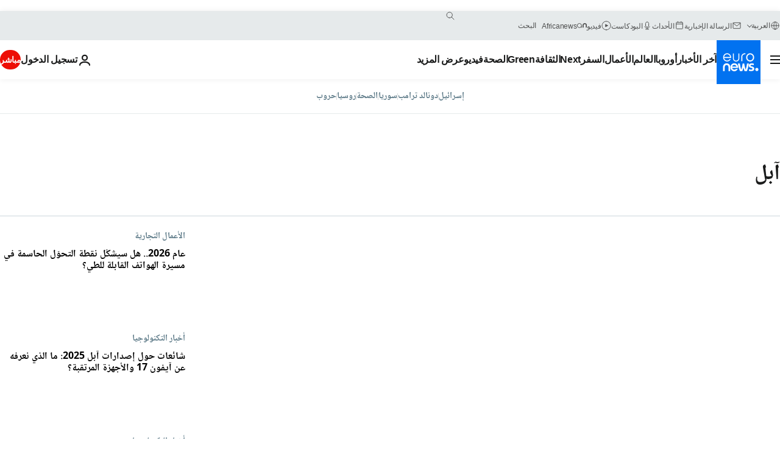

--- FILE ---
content_type: text/html; charset=UTF-8
request_url: https://arabic.euronews.com/tag/apple?p=1
body_size: 40523
content:

<!DOCTYPE html>
<html lang="ar" dir="rtl">
<head>
  <meta charset="UTF-8">
            <title>آبل | يورونيوز | يورونيوز</title>
<meta name="description" content="آبل | قائمة من الألف إلى الياء لكل التقارير المنشورة في يورونيوز عن الأخبار الدولية، التجارة، السياسة، العلوم ونمط الحياة">
<meta name="keywords" content="آبل">
<meta name="robots" content="max-snippet:-1, max-image-preview:large">
<meta name="news_keywords" content="آبل">
<link rel="canonical" href="https://arabic.euronews.com/tag/apple">
<link rel="alternate" hreflang="en" href="https://www.euronews.com/tag/apple">
<link rel="alternate" hreflang="fr" href="https://fr.euronews.com/tag/apple">
<link rel="alternate" hreflang="de" href="https://de.euronews.com/tag/apple">
<link rel="alternate" hreflang="it" href="https://it.euronews.com/tag/apple">
<link rel="alternate" hreflang="es" href="https://es.euronews.com/tag/apple">
<link rel="alternate" hreflang="pt" href="https://pt.euronews.com/tag/apple">
<link rel="alternate" hreflang="ru" href="https://ru.euronews.com/tag/apple">
<link rel="alternate" hreflang="ar" href="https://arabic.euronews.com/tag/apple">
<link rel="alternate" hreflang="tr" href="https://tr.euronews.com/tag/apple">
<link rel="alternate" hreflang="fa" href="https://parsi.euronews.com/tag/apple">
<link rel="alternate" hreflang="el" href="https://gr.euronews.com/tag/apple">
<link rel="alternate" hreflang="hu" href="https://hu.euronews.com/tag/apple">
<link rel="alternate" hreflang="pl" href="https://pl.euronews.com/tag/apple">
<link rel="alternate" hreflang="x-default" href="https://www.euronews.com">
<meta property="og:locale" content="ar-AE">
<meta property="og:url" content="http://arabic.euronews.com/tag/apple">
<meta property="og:site_name" content="euronews">
<meta property="og:type" content="website">
<meta property="og:title" content="آبل | يورونيوز">
<meta property="og:description" content="آبل | قائمة من الألف إلى الياء لكل التقارير المنشورة في يورونيوز عن الأخبار الدولية، التجارة، السياسة، العلوم ونمط الحياة">
<meta property="og:image" content="https://static.euronews.com/website/images/euronews-og-image-1200x675.png">
<meta property="og:image:width" content="1200">
<meta property="og:image:height" content="675">
<meta property="og:image:type" content="image/png">
<meta property="og:image:alt" content="آبل | يورونيوز">
<meta property="og:locale:alternate" content="en-GB">
<meta property="og:locale:alternate" content="fr-FR">
<meta property="og:locale:alternate" content="de-DE">
<meta property="og:locale:alternate" content="it-IT">
<meta property="og:locale:alternate" content="es-ES">
<meta property="og:locale:alternate" content="pt-PT">
<meta property="og:locale:alternate" content="ru-RU">
<meta property="og:locale:alternate" content="ar-AE">
<meta property="og:locale:alternate" content="tr-TR">
<meta property="og:locale:alternate" content="fa-IR">
<meta property="og:locale:alternate" content="el-GR">
<meta property="og:locale:alternate" content="hu-HU">
<meta property="og:locale:alternate" content="pl-PL">
<meta property="og:locale:alternate:url" content="https://arabic.euronews.com/tag/apple">

<meta name="twitter:site" content="@euronews">
<meta name="twitter:title" content="آبل | يورونيوز">
<meta name="twitter:description" content="آبل | قائمة من الألف إلى الياء لكل التقارير المنشورة في يورونيوز عن الأخبار الدولية، التجارة، السياسة، العلوم ونمط الحياة">
<meta name="twitter:card" content="summary_large_image">
<meta name="twitter:image" content="https://static.euronews.com/website/images/euronews-og-image-1200x675.png">
<meta name="twitter:image:alt" content="آبل | يورونيوز">

<meta property="fb:pages" content="240677719299264" />
    
            <link rel="apple-touch-icon" href="/apple-touch-icon.png">
  <link rel="apple-touch-icon" href="/apple-touch-icon-precomposed.png">
  <link rel="apple-touch-icon" sizes="57x57" href="/apple-touch-icon-57x57.png">
  <link rel="apple-touch-icon" sizes="60x60" href="/apple-touch-icon-60x60.png">
  <link rel="apple-touch-icon" sizes="72x72" href="/apple-touch-icon-72x72.png">
  <link rel="apple-touch-icon" sizes="76x76" href="/apple-touch-icon-76x76.png">
  <link rel="apple-touch-icon" sizes="114x114" href="/apple-touch-icon-114x114.png">
  <link rel="apple-touch-icon" sizes="120x120" href="/apple-touch-icon-120x120.png">
  <link rel="apple-touch-icon" sizes="120x120" href="/apple-touch-icon-120x120-precomposed.png">
  <link rel="apple-touch-icon" sizes="144x144" href="/apple-touch-icon-144x144.png">
  <link rel="apple-touch-icon" sizes="152x152" href="/apple-touch-icon-152x152.png">
  <link rel="apple-touch-icon" sizes="152x152" href="/apple-touch-icon-152x152-precomposed.png">
  <link rel="apple-touch-icon" sizes="180x180" href="/apple-touch-icon-180x180.png">
  <link rel="android-icon" sizes="192x192" href="/android-icon-192x192.png">
  <link rel="icon" sizes="16x16" href="/favicon-16x16.png">
  <link rel="icon" sizes="32x32" href="/favicon-32x32.png">
  <link rel="icon" sizes="48x48" href="/favicon.ico">
  <link rel="icon" sizes="96x96" href="/favicon-96x96.png">
  <link rel="icon" sizes="160x160" href="/favicon-160x160.png">
  <link rel="icon" sizes="192x192" href="/favicon-192x192.png">

    <link rel="manifest" href="/manifest.json">
  <meta name="theme-color" content="#ffffff">

  <link rel="home" href="/" title="homepage">


          <script type="application/ld+json">{
    "@context": "https://schema.org/",
    "@type": "WebSite",
    "name": "Euronews.com",
    "url": "https://arabic.euronews.com/",
    "potentialAction": {
        "@type": "SearchAction",
        "target": "https://arabic.euronews.com/search?query={search_term_string}",
        "query-input": "required name=search_term_string"
    },
    "sameAs": [
        "https://www.facebook.com/ar.euronews",
        "https://twitter.com/euronewsar",
        "https://flipboard.com/@euronewsar",
        "https://nabd.com/euronewsar",
        "https://www.linkedin.com/company/euronews",
        "https://invite.viber.com/?g2=AQAynEKDm3dEsUrZxhy28PBiLSi697%2F3VF31qMwl4uvlhHEGrcCWAaJ0syG8BuPf"
    ]
}</script>
      
    <meta name="application-name" content="euronews.com">

            <meta name="viewport" content="width=device-width, minimum-scale=1, initial-scale=1">

  
                <meta name="dfp-data" content="{&quot;rootId&quot;:&quot;6458&quot;,&quot;adUnit&quot;:&quot;&quot;,&quot;keyValues&quot;:[],&quot;level1&quot;:&quot;euronews_new&quot;,&quot;lazyLoadingOffset&quot;:300,&quot;hasSwipe&quot;:false,&quot;disabledAdSlots&quot;:[]}">

            <meta name="adobe-analytics-data" content="{&quot;site&quot;:{&quot;platform&quot;:&quot;&quot;,&quot;language&quot;:&quot;ar&quot;,&quot;primarylanguage&quot;:&quot;&quot;,&quot;secondarylanguage&quot;:&quot;&quot;,&quot;environment&quot;:&quot;prod&quot;,&quot;brand&quot;:&quot;euronews&quot;,&quot;servicetype&quot;:&quot;web&quot;,&quot;version&quot;:&quot;14.18.3&quot;},&quot;page&quot;:{&quot;pagename&quot;:&quot;euronews.multi.tags.multi.apple&quot;,&quot;pagehasad&quot;:&quot;&quot;,&quot;pagenumads&quot;:&quot;&quot;,&quot;sitesection&quot;:&quot;&quot;,&quot;sitesubsection1&quot;:&quot;&quot;,&quot;sitesubsection2&quot;:&quot;&quot;,&quot;pagetype&quot;:&quot;page&quot;,&quot;pageurl&quot;:&quot;arabic.euronews.com\/tag\/apple?p=1&quot;,&quot;pagedownloadtime&quot;:&quot;&quot;,&quot;vertical&quot;:&quot;multi&quot;,&quot;theme&quot;:&quot;tags&quot;,&quot;program&quot;:&quot;multi&quot;,&quot;contenttype&quot;:&quot;txt&quot;,&quot;menustatus&quot;:&quot;&quot;,&quot;pagereload&quot;:&quot;&quot;,&quot;pagedisplaybreakpoint&quot;:&quot;&quot;,&quot;displaybreakingnewsbar&quot;:&quot;none&quot;,&quot;swipe&quot;:&quot;none&quot;,&quot;urlpath&quot;:&quot;arabic.euronews.com\/tag\/apple&quot;},&quot;search&quot;:{&quot;keyword&quot;:&quot;&quot;,&quot;searchresult&quot;:&quot;&quot;},&quot;uv&quot;:{&quot;uvid&quot;:&quot;&quot;,&quot;logged&quot;:&quot;&quot;,&quot;isbot&quot;:&quot;&quot;},&quot;article&quot;:{&quot;eventid&quot;:&quot;none&quot;,&quot;storyid&quot;:&quot;none&quot;,&quot;updatedate&quot;:&quot;none&quot;,&quot;title&quot;:&quot;none&quot;,&quot;format&quot;:&quot;none&quot;,&quot;nbdayssincepublication&quot;:&quot;none&quot;,&quot;articlepromotedtobcs&quot;:&quot;&quot;,&quot;articlepromotedtohp&quot;:&quot;&quot;,&quot;technicaltags&quot;:&quot;none&quot;,&quot;contenttaxonomy&quot;:&quot;none&quot;,&quot;gallerynumber&quot;:&quot;none&quot;},&quot;login&quot;:{&quot;subscriptiontype&quot;:&quot;other&quot;,&quot;dailynl&quot;:&quot;none&quot;},&quot;video&quot;:{&quot;videoid&quot;:&quot;none&quot;,&quot;youtubevideoid&quot;:&quot;none&quot;,&quot;dailymotionvideoid&quot;:&quot;none&quot;,&quot;housenumbervidid&quot;:&quot;none&quot;,&quot;name&quot;:&quot;none&quot;,&quot;publicationdate&quot;:&quot;none&quot;,&quot;type&quot;:&quot;none&quot;,&quot;duration&quot;:&quot;none&quot;,&quot;isinplaylist&quot;:&quot;none&quot;,&quot;playlistname&quot;:&quot;none&quot;,&quot;haspreview&quot;:&quot;none&quot;,&quot;viewmode&quot;:&quot;none&quot;,&quot;playername&quot;:&quot;none&quot;,&quot;playlistnumitems&quot;:&quot;none&quot;,&quot;playlistposition&quot;:&quot;none&quot;,&quot;soundstatus&quot;:&quot;none&quot;},&quot;component&quot;:{&quot;name&quot;:&quot;&quot;,&quot;type&quot;:&quot;&quot;,&quot;action&quot;:&quot;&quot;,&quot;pagename&quot;:&quot;&quot;,&quot;actiondetail&quot;:&quot;&quot;},&quot;newsletter&quot;:{&quot;name&quot;:&quot;&quot;,&quot;location&quot;:&quot;&quot;},&quot;cm&quot;:{&quot;ssf&quot;:&quot;1&quot;},&quot;thirdPartiesDisabled&quot;:[],&quot;sendDate&quot;:null}">
  
    <meta name="app-contexts" content="[&quot;main&quot;]" >

          <link rel="preload" as="style" href="/build/e8adee9e31142999d8f5-reduce-cls.css">
    <link rel="preload" as="style" href="/build/5b2207266cb791d39a0a-common.css">
    <link rel="preload" as="style" href="/build/2704ee1d94cf0ae161ea-trumps.css">
    <link rel="preload" as="style" href="/build/766ebb29a3b1dbb4d873-header.css">
              <link rel="preload" as="script" href="https://securepubads.g.doubleclick.net/tag/js/gpt.js" />
      

  <link rel="preload" as="style" href="/build/c32f540ebf1712287141-blocks.css">

            <style>
    #accessibility-bar,#c-burger-button-checkbox,#c-language-switcher-list-open,.c-breaking-news,.c-language-switcher__list,.c-search-form__loader, .o-site-hr__second-level__dropdown,.o-site-hr__second-level__dropdown-mask,.o-site-hr__sidebar,.o-site-hr__sidebar-mask{display:none}
    .c-bar-now .c-tags-list,.c-bar-now__container,.c-navigation-bar,.c-navigation-bar__wrappable-list,.c-search-form.c-search-engine,.o-site-hr__first-level__container,.o-site-hr__second-level__container,.o-site-hr__second-level__links,.o-site-hr__second-level__burger-logo,.c-burger-button{display:flex}

    @supports (content-visibility: hidden) {
      .o-site-hr__second-level__dropdown,.o-site-hr__sidebar {
        display: flex;
        content-visibility: hidden;
      }
    }
  </style>

    <link rel="stylesheet" href="/build/e8adee9e31142999d8f5-reduce-cls.css">
    <link rel="stylesheet" href="/build/5b2207266cb791d39a0a-common.css">
    <link rel="stylesheet" href="/build/2704ee1d94cf0ae161ea-trumps.css">
    <link rel="stylesheet" href="/build/766ebb29a3b1dbb4d873-header.css">
    <link rel="stylesheet" href="/build/509b54a72fb69fe05136-didomi.css">

  
    
    <link rel="stylesheet" href="/build/c32f540ebf1712287141-blocks.css">

        <style>@font-face{font-family: "Arial size-adjust";font-style: normal;font-weight: 400;font-display: swap;src: local("Arial");size-adjust: 102.5%;}body{font-family: 'Arial size-adjust', Arial, sans-serif;}</style>

    <link rel="stylesheet" href="/build/ec6e45b2243bdf0c3684-fonts_secondary.css">
          
          
      
  
              <link rel="preconnect" href="https://static.euronews.com">
      <link rel="preconnect" href="https://api.privacy-center.org">
      <link rel="preconnect" href="https://sdk.privacy-center.org">
      <link rel="preconnect" href="https://www.googletagservices.com">
      <link rel="preconnect" href="https://pagead2.googlesyndication.com">
              <link rel="dns-prefetch" href="//scripts.opti-digital.com">
                  <link rel="dns-prefetch" href="https://connect.facebook.net">
                  <link rel="dns-prefetch" href="https://ping.chartbeat.net">
        <link rel="dns-prefetch" href="https://static.chartbeat.com">
        
    <script>
  window.euronewsEnvs = JSON.parse('{"PUBLIC_GIGYA_API_KEY":"4_G3z5aGNUymdcrkV9z9qOAg","PUBLIC_INSIDER_PARTNER_NAME":"euronewsfr","PUBLIC_INSIDER_PARTNER_ID":"10008155","PUBLIC_APP_ENV":"prod","PUBLIC_URLS_BASE":"euronews.com"}');
</script>


  <script> performance.mark('enw-first-script'); </script>
                <script id="euronews-initial-server-data">
                              window.getInitialServerData = () => ({"context":{"website":"euronews","pageType":"articlelisttag","servicetype":"web","features":["euronewsUUIDManager","userNavigationActivity","didomi","googleGpt","advertisingOptiDigital","wallpaper","DVTargetingSignalsManager","bombora","insider","scrollRestore","adobe"],"featureFlipping":{"fast":{"adobe":{"languages":{"en":true,"fr":true,"de":true,"it":true,"es":true,"pt":true,"tr":true,"pl":true,"ru":true,"ar":true,"fa":true,"el":true,"hu":true},"thirdpart":true,"description":"Analytics tracking"},"adobeAudienceManager":{"languages":{"en":true,"fr":true,"de":true,"it":true,"es":true,"pt":true,"tr":true,"pl":true,"ru":true,"ar":true,"fa":true,"el":true,"hu":true},"thirdpart":true,"description":"_"},"adsAutorefresh":{"languages":{"en":false,"ar":false,"de":false,"el":false,"es":false,"fa":false,"fr":false,"hu":false,"it":false,"pt":false,"ru":false,"tr":false,"pl":false},"thirdpart":false,"description":"Permet un autorefresh auto des pubs toutes les X secondes"},"adsLazyloading":{"languages":{"en":true,"fr":true,"de":true,"it":true,"es":true,"pt":true,"tr":true,"pl":true,"ru":true,"ar":true,"fa":true,"el":true,"hu":true},"thirdpart":false,"description":"Permet d\u2019afficher les pubs au fur \u00e0 mesure du scroll d\u2019un utilisateur sur nos pages, ce qui permet d\u2019acc\u00e9l\u00e9rer le chargement du haut de page"},"advertising":{"languages":{"en":false,"fr":false,"de":false,"it":false,"es":false,"pt":false,"tr":false,"pl":false,"ru":false,"ar":false,"fa":false,"el":false,"hu":false},"thirdpart":false,"description":"to enable new advertising core (while double run, we use old advertising when this key is off)"},"advertisingOptiDigital":{"languages":{"en":true,"fr":true,"de":true,"it":true,"es":true,"pt":true,"tr":true,"pl":true,"ru":true,"ar":true,"fa":true,"el":true,"hu":true},"thirdpart":true,"description":"New Advertising management with OptiDigital"},"advertisingSingleRequestMode":{"languages":{"en":false,"ar":false,"de":false,"el":false,"es":false,"fa":false,"fr":false,"hu":false,"it":false,"pt":false,"ru":false,"tr":false,"pl":false},"thirdpart":false,"description":"WARNING: WHEN TURNED ON IT MAKES AD REQUEST COUNT EXPLODE AND LEADS TO TERRIBLE IMPRESSION\/REQUEST RATIO\nenable singleRequest mode for new advertising implementation (will do multirequest if disabled)"},"analytics":{"languages":{"en":true,"fr":true,"de":true,"it":true,"es":true,"pt":true,"tr":true,"pl":true,"ru":true,"ar":true,"fa":true,"el":true,"hu":true},"thirdpart":false,"description":"_"},"autorefresh":{"languages":{"en":true,"fr":true,"de":true,"it":true,"es":true,"pt":true,"tr":true,"pl":true,"ru":true,"ar":true,"fa":true,"el":true,"hu":true},"thirdpart":false,"description":"_"},"bcovery":{"languages":{"en":false,"ar":false,"de":false,"el":false,"es":false,"fa":false,"fr":false,"hu":false,"it":false,"pt":false,"ru":false,"tr":false,"pl":false},"thirdpart":true,"description":"_"},"bombora":{"languages":{"en":true,"fr":true,"de":true,"it":true,"es":true,"pt":true,"tr":true,"pl":true,"ru":true,"ar":true,"fa":false,"el":true,"hu":true},"thirdpart":true,"description":"_"},"bomboraStandardTag":{"languages":{"en":true,"fr":true,"de":true,"it":true,"es":true,"pt":true,"tr":true,"pl":true,"ru":true,"ar":true,"fa":false,"el":true,"hu":true},"thirdpart":true,"description":"_"},"breakingNewsBanner":{"languages":{"en":true,"fr":true,"de":true,"it":true,"es":true,"pt":true,"tr":true,"pl":true,"ru":true,"ar":true,"fa":true,"el":true,"hu":true},"thirdpart":false,"description":"_"},"caption":{"languages":{"en":true,"fr":true,"de":true,"it":true,"es":true,"pt":true,"tr":true,"pl":true,"ru":true,"ar":true,"fa":true,"el":true,"hu":true},"thirdpart":false,"description":"_"},"chartbeat":{"languages":{"en":true,"fr":true,"de":true,"it":true,"es":true,"pt":true,"tr":true,"pl":true,"ru":true,"ar":true,"fa":true,"el":true,"hu":true},"thirdpart":true,"description":"chartbeat.js is the Javascript code for the standard web tracking"},"chartbeat_mab":{"languages":{"en":true,"fr":true,"de":true,"it":true,"es":true,"pt":true,"tr":true,"pl":true,"ru":true,"ar":true,"fa":true,"el":true,"hu":true},"thirdpart":true,"description":"chartbeat_mab.js is the library for Chartbeat's headline testing functionality"},"connatix":{"languages":{"en":true,"fr":true,"de":true,"it":true,"es":true,"pt":true,"tr":true,"pl":true,"ru":true,"ar":true,"fa":true,"el":true,"hu":true},"thirdpart":true,"description":"_"},"connatixSticky":{"languages":{"en":false,"fr":false,"de":false,"it":false,"es":false,"pt":false,"tr":false,"pl":false,"ru":false,"ar":false,"fa":false,"el":false,"hu":false},"thirdpart":false,"description":"_"},"consentTemplates":{"languages":{"en":false,"fr":false,"de":false,"it":false,"es":false,"pt":false,"tr":false,"pl":false,"ru":false,"ar":false,"fa":false,"el":false,"hu":false},"thirdpart":false,"description":"consent notices (Didomi, ...)"},"dailymotion":{"languages":{"en":true,"fr":true,"de":true,"it":true,"es":true,"pt":true,"tr":true,"pl":true,"ru":true,"ar":true,"fa":false,"el":true,"hu":true},"thirdpart":false,"description":"_"},"datalayerManager":{"languages":{"en":false,"ar":false,"de":false,"el":false,"es":false,"fa":false,"fr":false,"hu":false,"it":false,"pt":false,"ru":false,"tr":false,"pl":false},"thirdpart":false,"description":"_"},"didomi":{"languages":{"en":true,"fr":true,"de":true,"it":true,"es":true,"pt":true,"tr":true,"pl":true,"ru":true,"ar":true,"fa":true,"el":true,"hu":true},"thirdpart":true,"description":null},"doubleVerify":{"languages":{"en":true,"fr":true,"de":true,"it":true,"es":true,"pt":true,"tr":true,"pl":true,"ru":true,"ar":true,"fa":true,"el":true,"hu":true},"thirdpart":true,"description":"_"},"durationMedia":{"languages":{"en":true,"fr":true,"de":true,"it":true,"es":true,"pt":true,"tr":true,"pl":true,"ru":true,"ar":true,"fa":true,"el":true,"hu":true},"thirdpart":true,"description":"_"},"DVTargetingSignalsManager":{"languages":{"en":true,"fr":true,"de":true,"it":true,"es":true,"pt":true,"tr":true,"pl":true,"ru":true,"ar":true,"fa":true,"el":true,"hu":true},"thirdpart":false,"description":"This feature aims to manage DV Targeting Signals.\r\nFor example: retrieving Targeting Signals, updating the advertising Datalayer, and storing DV Contextual Signals to the database."},"euronewsUUIDManager":{"languages":{"en":true,"fr":true,"de":true,"it":true,"es":true,"pt":true,"tr":true,"pl":true,"ru":true,"ar":true,"fa":true,"el":true,"hu":true},"thirdpart":false,"description":"This feature ensures each client has a persistent UUID by retrieving it from IndexedDB or cookies, or generating and storing one if it doesn\u2019t exist. The UUID is used by other features and services for consistent client identification."},"facebook":{"languages":{"en":true,"fr":true,"de":true,"it":true,"es":true,"pt":true,"tr":true,"pl":true,"ru":true,"ar":true,"fa":true,"el":true,"hu":true},"thirdpart":true,"description":null},"football":{"languages":{"en":true,"fr":true,"de":true,"it":true,"es":true,"pt":true,"tr":true,"pl":false,"ru":true,"ar":true,"fa":true,"el":true,"hu":true},"thirdpart":false,"description":"This FF is made to manage FootballLeagueDataHandler service"},"footballLeagueResults":{"languages":{"en":true,"ar":true,"de":true,"el":true,"es":true,"fa":true,"fr":true,"hu":true,"it":true,"pt":true,"ru":true,"tr":true,"pl":false},"thirdpart":false,"description":"This is for the service that manage the display\/management of the widget of football league results that we can find on the home page and other footblall pages"},"gallery":{"languages":{"en":true,"fr":true,"de":true,"it":true,"es":true,"pt":true,"tr":true,"pl":true,"ru":true,"ar":true,"fa":true,"el":true,"hu":true},"thirdpart":false,"description":"Widget Gallery"},"geoBlocking":{"languages":{"en":true,"ar":true,"de":true,"el":true,"es":true,"fa":true,"fr":true,"hu":true,"it":true,"pt":true,"ru":true,"tr":true,"pl":true},"thirdpart":false,"description":"_"},"geoedge":{"languages":{"en":true,"fr":true,"de":true,"it":true,"es":true,"pt":true,"tr":true,"pl":true,"ru":true,"ar":true,"fa":true,"el":true,"hu":true},"thirdpart":true,"description":"_"},"gigya":{"languages":{"en":true,"fr":true,"de":true,"it":true,"es":true,"pt":true,"tr":true,"pl":true,"ru":true,"ar":true,"fa":true,"el":true,"hu":true},"thirdpart":false,"description":"Login Euronews via SAP\/GIGYA"},"global_footer":{"languages":{"en":true,"fr":true,"de":true,"it":true,"es":true,"pt":true,"tr":true,"pl":true,"ru":true,"ar":true,"fa":true,"el":true,"hu":true},"thirdpart":true,"description":null},"googleGpt":{"languages":{"en":true,"fr":true,"de":true,"it":true,"es":true,"pt":true,"tr":true,"pl":true,"ru":true,"ar":true,"fa":true,"el":true,"hu":true},"thirdpart":true,"description":"GPT is mandatory for all the advertisement stack"},"google_analytics":{"languages":{"en":false,"ar":false,"de":false,"el":false,"es":false,"fa":false,"fr":false,"hu":false,"it":false,"pt":false,"ru":false,"tr":false,"pl":false},"thirdpart":true,"description":"_"},"google_gtm":{"languages":{"en":true,"fr":true,"de":true,"it":true,"es":true,"pt":true,"tr":true,"pl":true,"ru":true,"ar":true,"fa":true,"el":true,"hu":true},"thirdpart":true,"description":null},"grafanaFaro":{"languages":{"en":false,"fr":false,"de":false,"it":false,"es":false,"pt":false,"tr":false,"pl":false,"ru":false,"ar":false,"fa":false,"el":false,"hu":false},"thirdpart":false,"description":"_"},"gtag":{"languages":{"en":true,"fr":true,"de":true,"it":true,"es":true,"pt":true,"tr":true,"pl":true,"ru":true,"ar":true,"fa":true,"el":true,"hu":true},"thirdpart":true,"description":"_"},"header_redesign":{"languages":{"en":true,"fr":true,"de":true,"it":true,"es":true,"pt":true,"tr":true,"pl":true,"ru":true,"ar":true,"fa":true,"el":true,"hu":true},"thirdpart":false,"description":"FF qui active l'affichage du Header Redesign"},"home_new_design":{"languages":{"en":false,"fr":false,"de":false,"it":false,"es":false,"pt":false,"tr":false,"pl":false,"ru":false,"ar":false,"fa":false,"el":false,"hu":false},"thirdpart":false,"description":"Home New Design 2025"},"https":{"languages":{"en":true,"fr":true,"de":true,"it":true,"es":true,"pt":true,"tr":true,"pl":true,"ru":true,"ar":true,"fa":true,"el":true,"hu":true},"thirdpart":false,"description":null},"iaDisclaimerReporting":{"languages":{"en":true,"fr":true,"de":true,"it":true,"es":true,"pt":true,"tr":true,"pl":true,"ru":true,"ar":true,"fa":true,"el":true,"hu":true},"thirdpart":false,"description":"Display the IA Disclaimer"},"insider":{"languages":{"en":true,"fr":true,"de":true,"it":true,"es":true,"pt":true,"tr":true,"pl":true,"ru":true,"ar":true,"fa":true,"el":true,"hu":true},"thirdpart":true,"description":"_"},"jobbio":{"languages":{"en":false,"fr":false,"de":false,"it":false,"es":false,"pt":false,"tr":false,"pl":false,"ru":false,"ar":false,"fa":false,"el":false,"hu":false},"thirdpart":true,"description":"_"},"justIn":{"languages":{"en":true,"fr":true,"de":true,"it":true,"es":true,"pt":true,"tr":true,"pl":true,"ru":true,"ar":true,"fa":true,"el":true,"hu":true},"thirdpart":false,"description":"_"},"justInTimeline":{"languages":{"en":true,"fr":true,"de":true,"it":true,"es":true,"pt":true,"tr":true,"pl":true,"ru":true,"ar":true,"fa":true,"el":true,"hu":true},"thirdpart":false,"description":"Justin template new design 2025"},"lazyblock":{"languages":{"en":false,"ar":false,"de":false,"el":false,"es":false,"fa":false,"fr":false,"hu":true,"it":false,"pt":false,"ru":false,"tr":true,"pl":false},"thirdpart":false},"lazyload":{"languages":{"en":true,"fr":true,"de":true,"it":true,"es":true,"pt":true,"tr":true,"pl":true,"ru":true,"ar":true,"fa":true,"el":true,"hu":true},"thirdpart":false,"description":"_"},"leaderboardUnderHeader":{"languages":{"en":true,"ar":true,"de":false,"el":false,"es":false,"fa":true,"fr":false,"hu":false,"it":false,"pt":false,"ru":false,"tr":false,"pl":false},"thirdpart":false,"description":"main leaderboard under header instead of above on article page"},"linkObfuscator":{"languages":{"en":true,"fr":true,"de":true,"it":true,"es":true,"pt":true,"tr":true,"pl":true,"ru":true,"ar":true,"fa":true,"el":true,"hu":true},"thirdpart":false,"description":"This feature aims to obfuscate all links for which the obfuscation is implemented in the Twig template."},"liveramp":{"languages":{"en":true,"fr":true,"de":true,"it":true,"es":true,"pt":true,"tr":true,"pl":true,"ru":true,"ar":true,"fa":true,"el":true,"hu":true},"thirdpart":true,"description":"https:\/\/liveramp.com\/"},"login":{"languages":{"en":true,"fr":true,"de":true,"it":true,"es":true,"pt":true,"tr":true,"pl":true,"ru":true,"ar":true,"fa":true,"el":true,"hu":true},"thirdpart":false,"description":"Allow login for Gigya"},"loginWall":{"languages":{"en":false,"fr":true,"de":false,"it":false,"es":true,"pt":false,"tr":false,"pl":false,"ru":false,"ar":false,"fa":false,"el":false,"hu":false},"thirdpart":false,"description":"_"},"longerCacheStrategy":{"languages":{"en":true,"fr":true,"de":true,"it":true,"es":true,"pt":true,"tr":true,"pl":true,"ru":true,"ar":true,"fa":true,"el":true,"hu":true},"thirdpart":false,"description":"Enable longer cache on various pages (see EW-5784)"},"nativo":{"languages":{"en":true,"fr":true,"de":true,"it":true,"es":true,"pt":true,"tr":true,"pl":true,"ru":true,"ar":true,"fa":true,"el":true,"hu":true},"thirdpart":false,"description":"_"},"new_liveblogging":{"languages":{"en":true,"fr":true,"de":true,"it":true,"es":true,"pt":true,"tr":true,"pl":true,"ru":true,"ar":true,"fa":true,"el":true,"hu":true},"thirdpart":false,"description":"Activate new Arena liveblogging feature (with TypeScript service)"},"nonli":{"languages":{"en":true,"fr":true,"de":true,"it":true,"es":true,"pt":true,"tr":true,"pl":true,"ru":true,"ar":true,"fa":true,"el":true,"hu":true},"thirdpart":true,"description":"This TP replace echobox to publish automatically our articles on social networks"},"outbrain":{"languages":{"en":true,"fr":true,"de":true,"it":true,"es":true,"pt":true,"tr":true,"pl":true,"ru":true,"ar":true,"fa":true,"el":true,"hu":true},"thirdpart":true,"description":"_"},"outbrain_lazyloading":{"languages":{"en":true,"fr":true,"de":true,"it":true,"es":true,"pt":true,"tr":true,"pl":true,"ru":true,"ar":true,"fa":true,"el":true,"hu":true},"thirdpart":true,"description":"_"},"ownpage":{"languages":{"en":true,"ar":true,"de":true,"el":true,"es":true,"fa":true,"fr":true,"hu":true,"it":true,"pt":true,"ru":true,"tr":true,"pl":false},"thirdpart":true,"description":"newsletter"},"pfp-ima":{"languages":{"en":false,"ar":false,"de":false,"el":false,"es":false,"fa":false,"fr":false,"hu":false,"it":false,"pt":false,"ru":false,"tr":false,"pl":false},"thirdpart":false,"description":"_"},"pfpLive":{"languages":{"en":true,"fr":true,"de":true,"it":true,"es":true,"pt":true,"tr":true,"pl":true,"ru":true,"ar":true,"fa":false,"el":true,"hu":true},"thirdpart":false,"description":"_"},"pfpVOD":{"languages":{"en":true,"fr":true,"de":true,"it":true,"es":true,"pt":true,"tr":true,"pl":true,"ru":true,"ar":true,"fa":false,"el":true,"hu":true},"thirdpart":false,"description":"_"},"player_lazyload_click":{"languages":{"en":true,"fr":true,"de":true,"it":true,"es":true,"pt":true,"tr":true,"pl":true,"ru":true,"ar":true,"fa":true,"el":true,"hu":true},"thirdpart":false,"description":null},"scribblelive":{"languages":{"en":true,"ar":true,"de":true,"el":true,"es":true,"fa":true,"fr":true,"hu":true,"it":true,"pt":true,"ru":true,"tr":true,"pl":false},"thirdpart":true},"scrollRestore":{"languages":{"en":true,"fr":true,"de":true,"it":true,"es":true,"pt":true,"tr":true,"pl":true,"ru":true,"ar":true,"fa":true,"el":true,"hu":true},"thirdpart":false,"description":"This feature sets the browser's scrollRestoration property to 'manual', ensuring the scroll position resets to the top of the page upon refresh"},"search":{"languages":{"en":true,"fr":true,"de":true,"it":true,"es":true,"pt":true,"tr":true,"pl":true,"ru":true,"ar":true,"fa":true,"el":true,"hu":true},"thirdpart":false,"description":"_"},"sentry":{"languages":{"en":true,"fr":true,"de":true,"it":true,"es":true,"pt":true,"tr":true,"pl":true,"ru":true,"ar":true,"fa":true,"el":true,"hu":true},"thirdpart":true,"description":"APM - Technical TP"},"socialManager":{"languages":{"en":true,"fr":true,"de":true,"it":true,"es":true,"pt":true,"tr":true,"pl":true,"ru":true,"ar":true,"fa":true,"el":true,"hu":true},"thirdpart":false,"description":"Social manager TS service for social network popup management"},"StickyFloor":{"languages":{"en":true,"fr":true,"de":true,"it":true,"es":true,"pt":true,"tr":true,"pl":true,"ru":true,"ar":true,"fa":true,"el":true,"hu":true},"thirdpart":false,"description":null},"streamAMP":{"languages":{"en":false,"ar":false,"de":false,"el":false,"es":false,"fa":false,"fr":false,"hu":false,"it":false,"pt":false,"ru":false,"tr":false,"pl":false},"thirdpart":true},"style_css_site_header":{"languages":{"en":false,"ar":false,"de":false,"el":false,"es":false,"fa":false,"fr":false,"hu":false,"it":false,"pt":false,"ru":false,"tr":false,"pl":false},"thirdpart":false,"description":"Ex\u00e9cuter le CSS du Site Header dans directement dans <style> dans <head>, et en premier, ind\u00e9pendamment des autres fichiers CSS."},"survey_popup":{"languages":{"en":false,"fr":false,"de":false,"it":false,"es":false,"pt":false,"tr":false,"pl":false,"ru":false,"ar":false,"fa":false,"el":false,"hu":false},"thirdpart":false,"description":null},"swiper":{"languages":{"en":true,"fr":true,"de":true,"it":true,"es":true,"pt":true,"tr":true,"pl":true,"ru":true,"ar":true,"fa":true,"el":true,"hu":true},"thirdpart":false,"description":"_"},"swipe_article":{"languages":{"en":true,"fr":true,"de":true,"it":true,"es":true,"pt":true,"tr":true,"pl":true,"ru":true,"ar":true,"fa":true,"el":true,"hu":true},"thirdpart":false,"description":"_"},"teads":{"languages":{"en":true,"fr":true,"de":true,"it":true,"es":true,"pt":true,"tr":true,"pl":true,"ru":true,"ar":true,"fa":true,"el":true,"hu":true},"thirdpart":true,"description":"Renomm\u00e9e depuis \"teadsCookielessTag\" pour le nouveau script advertising."},"teadsCookielessTag":{"languages":{"en":true,"fr":true,"de":true,"it":true,"es":true,"pt":true,"tr":true,"pl":true,"ru":true,"ar":true,"fa":true,"el":true,"hu":true},"thirdpart":true,"description":"Ancienne cl\u00e9, utilis\u00e9e avec l'ancien script advertising, remplac\u00e9e par \"teads\"."},"telemetry-php":{"languages":{"en":false,"fr":false,"de":false,"it":false,"es":false,"pt":false,"tr":false,"pl":false,"ru":false,"ar":false,"fa":false,"el":false,"hu":false},"thirdpart":false,"description":"D\u00e9sactive l'Open Telemetry -> Grafana\r\nSur le site cot\u00e9 FRONT\/PHP"},"telemetry-ts":{"languages":{"en":false,"fr":false,"de":false,"it":false,"es":false,"pt":false,"tr":false,"pl":false,"ru":false,"ar":false,"fa":false,"el":false,"hu":false},"thirdpart":false,"description":"Grafana openTelemetry for Front TS"},"textToSpeech":{"languages":{"en":true,"fr":true,"de":true,"it":true,"es":true,"pt":true,"tr":true,"pl":true,"ru":true,"ar":true,"fa":true,"el":true,"hu":true},"thirdpart":true,"description":"Solution de synthese vocale convertissant le texte en audio."},"tmpTestNewImageServer":{"languages":{"en":true,"fr":true,"de":true,"it":true,"es":true,"pt":true,"tr":true,"pl":true,"ru":true,"ar":true,"fa":true,"el":true,"hu":true},"thirdpart":false,"description":"this must be temporary! rewrite static.euronews.com article image to images.euronews.com"},"twitter":{"languages":{"en":true,"fr":true,"de":true,"it":true,"es":true,"pt":true,"tr":true,"pl":true,"ru":true,"ar":true,"fa":true,"el":true,"hu":true},"thirdpart":true,"description":"_"},"userNavigationActivity":{"languages":{"en":true,"fr":true,"de":true,"it":true,"es":true,"pt":true,"tr":true,"pl":true,"ru":true,"ar":true,"fa":true,"el":true,"hu":true},"thirdpart":false,"description":"Service that stores user last visited page and last language"},"video":{"languages":{"en":true,"fr":true,"de":true,"it":true,"es":true,"pt":true,"tr":true,"pl":true,"ru":true,"ar":true,"fa":true,"el":true,"hu":true},"thirdpart":false,"description":"Video Player for article pages"},"vuukle":{"languages":{"en":true,"fr":true,"de":true,"it":true,"es":true,"pt":true,"tr":true,"pl":false,"ru":true,"ar":true,"fa":true,"el":true,"hu":true},"thirdpart":true,"description":"_"},"wallpaper":{"languages":{"en":true,"fr":true,"de":true,"it":true,"es":true,"pt":true,"tr":true,"pl":true,"ru":true,"ar":true,"fa":true,"el":true,"hu":true},"thirdpart":false,"description":"_"},"weatherCarousel":{"languages":{"en":true,"fr":true,"de":true,"it":true,"es":true,"pt":true,"tr":true,"pl":true,"ru":true,"ar":true,"fa":true,"el":true,"hu":true},"thirdpart":false,"description":"Service for the carousel on the weather town page"},"weatherSearch":{"languages":{"en":true,"fr":true,"de":true,"it":true,"es":true,"pt":true,"tr":true,"pl":true,"ru":true,"ar":true,"fa":true,"el":true,"hu":true},"thirdpart":false,"description":"_"},"widgets":{"languages":{"en":true,"fr":true,"de":true,"it":true,"es":true,"pt":true,"tr":true,"pl":true,"ru":true,"ar":true,"fa":true,"el":true,"hu":true},"thirdpart":false,"description":"This is for Typescript widget service"},"yieldbird":{"languages":{"en":true,"fr":true,"de":true,"it":true,"es":true,"pt":true,"tr":true,"pl":true,"ru":true,"ar":true,"fa":true,"el":true,"hu":true},"thirdpart":true,"description":"_"},"automatad":{"languages":{"en":true,"ar":true,"de":true,"el":true,"es":true,"fa":true,"fr":true,"hu":true,"it":true,"pt":true,"ru":true,"tr":true,"pl":true},"thirdpart":true,"description":"_"},"DurationMedia":{"languages":{"en":true,"fr":true,"de":true,"it":true,"es":true,"pt":true,"tr":true,"pl":true,"ru":true,"ar":true,"fa":true,"el":true,"hu":true},"thirdpart":true,"description":"_"},"linkedinNext":{"languages":{"en":true,"ar":false,"de":false,"el":false,"es":false,"fa":false,"fr":false,"hu":false,"it":false,"pt":false,"ru":false,"tr":false,"pl":false},"thirdpart":true},"mailmunch":{"languages":{"en":true,"ar":true,"de":true,"el":true,"es":true,"fa":true,"fr":true,"hu":true,"it":true,"pt":true,"ru":true,"tr":true,"pl":false},"thirdpart":true},"popup_message_all_website":{"languages":{"en":false,"ar":false,"de":false,"el":false,"es":false,"fa":false,"fr":false,"hu":false,"it":false,"pt":false,"ru":false,"tr":false,"pl":false},"thirdpart":false},"popup_message_live":{"languages":{"en":false,"ar":false,"de":false,"el":false,"es":false,"fa":false,"fr":false,"hu":false,"it":false,"pt":false,"ru":false,"tr":false,"pl":false},"thirdpart":false},"video_autoplay":{"languages":{"en":true,"fr":true,"de":true,"it":true,"es":true,"pt":true,"tr":true,"pl":true,"ru":true,"ar":true,"fa":true,"el":true,"hu":true},"thirdpart":false,"description":null}},"slow":{"adobe":{"languages":{"en":true,"fr":true,"de":true,"it":true,"es":true,"pt":true,"tr":true,"pl":true,"ru":true,"ar":true,"fa":true,"el":true,"hu":true},"thirdpart":true,"description":"Analytics tracking"},"adobeAudienceManager":{"languages":{"en":true,"fr":true,"de":true,"it":true,"es":true,"pt":true,"tr":true,"pl":true,"ru":true,"ar":true,"fa":true,"el":true,"hu":true},"thirdpart":true,"description":"_"},"adsAutorefresh":{"languages":{"en":false,"ar":false,"de":false,"el":false,"es":false,"fa":false,"fr":false,"hu":false,"it":false,"pt":false,"ru":false,"tr":false,"pl":false},"thirdpart":false,"description":"Permet un autorefresh auto des pubs toutes les X secondes"},"adsLazyloading":{"languages":{"en":true,"fr":true,"de":true,"it":true,"es":true,"pt":true,"tr":true,"pl":true,"ru":true,"ar":true,"fa":true,"el":true,"hu":true},"thirdpart":false,"description":"Permet d\u2019afficher les pubs au fur \u00e0 mesure du scroll d\u2019un utilisateur sur nos pages, ce qui permet d\u2019acc\u00e9l\u00e9rer le chargement du haut de page"},"advertising":{"languages":{"en":false,"fr":false,"de":false,"it":false,"es":false,"pt":false,"tr":false,"pl":false,"ru":false,"ar":false,"fa":false,"el":false,"hu":false},"thirdpart":false,"description":"to enable new advertising core (while double run, we use old advertising when this key is off)"},"advertisingOptiDigital":{"languages":{"en":true,"fr":true,"de":true,"it":true,"es":true,"pt":true,"tr":true,"pl":true,"ru":true,"ar":true,"fa":true,"el":true,"hu":true},"thirdpart":true,"description":"New Advertising management with OptiDigital"},"advertisingSingleRequestMode":{"languages":{"en":false,"ar":false,"de":false,"el":false,"es":false,"fa":false,"fr":false,"hu":false,"it":false,"pt":false,"ru":false,"tr":false,"pl":false},"thirdpart":false,"description":"WARNING: WHEN TURNED ON IT MAKES AD REQUEST COUNT EXPLODE AND LEADS TO TERRIBLE IMPRESSION\/REQUEST RATIO\nenable singleRequest mode for new advertising implementation (will do multirequest if disabled)"},"analytics":{"languages":{"en":true,"fr":true,"de":true,"it":true,"es":true,"pt":true,"tr":true,"pl":true,"ru":true,"ar":true,"fa":true,"el":true,"hu":true},"thirdpart":false,"description":"_"},"autorefresh":{"languages":{"en":true,"fr":true,"de":true,"it":true,"es":true,"pt":true,"tr":true,"pl":true,"ru":true,"ar":true,"fa":true,"el":true,"hu":true},"thirdpart":false,"description":"_"},"bcovery":{"languages":{"en":false,"ar":false,"de":false,"el":false,"es":false,"fa":false,"fr":false,"hu":false,"it":false,"pt":false,"ru":false,"tr":false,"pl":false},"thirdpart":true,"description":"_"},"bombora":{"languages":{"en":true,"fr":true,"de":true,"it":true,"es":true,"pt":true,"tr":true,"pl":true,"ru":true,"ar":true,"fa":false,"el":true,"hu":true},"thirdpart":true,"description":"_"},"bomboraStandardTag":{"languages":{"en":true,"fr":true,"de":true,"it":true,"es":true,"pt":true,"tr":true,"pl":true,"ru":true,"ar":true,"fa":false,"el":true,"hu":true},"thirdpart":true,"description":"_"},"breakingNewsBanner":{"languages":{"en":true,"fr":true,"de":true,"it":true,"es":true,"pt":true,"tr":true,"pl":true,"ru":true,"ar":true,"fa":true,"el":true,"hu":true},"thirdpart":false,"description":"_"},"caption":{"languages":{"en":true,"fr":true,"de":true,"it":true,"es":true,"pt":true,"tr":true,"pl":true,"ru":true,"ar":true,"fa":true,"el":true,"hu":true},"thirdpart":false,"description":"_"},"chartbeat":{"languages":{"en":true,"fr":true,"de":true,"it":true,"es":true,"pt":true,"tr":true,"pl":true,"ru":true,"ar":true,"fa":true,"el":true,"hu":true},"thirdpart":true,"description":"chartbeat.js is the Javascript code for the standard web tracking"},"chartbeat_mab":{"languages":{"en":true,"fr":true,"de":true,"it":true,"es":true,"pt":true,"tr":true,"pl":true,"ru":true,"ar":true,"fa":true,"el":true,"hu":true},"thirdpart":true,"description":"chartbeat_mab.js is the library for Chartbeat's headline testing functionality"},"connatix":{"languages":{"en":true,"fr":true,"de":true,"it":true,"es":true,"pt":true,"tr":true,"pl":true,"ru":true,"ar":true,"fa":true,"el":true,"hu":true},"thirdpart":true,"description":"_"},"connatixSticky":{"languages":{"en":false,"fr":false,"de":false,"it":false,"es":false,"pt":false,"tr":false,"pl":false,"ru":false,"ar":false,"fa":false,"el":false,"hu":false},"thirdpart":false,"description":"_"},"consentTemplates":{"languages":{"en":false,"fr":false,"de":false,"it":false,"es":false,"pt":false,"tr":false,"pl":false,"ru":false,"ar":false,"fa":false,"el":false,"hu":false},"thirdpart":false,"description":"consent notices (Didomi, ...)"},"dailymotion":{"languages":{"en":true,"fr":true,"de":true,"it":true,"es":true,"pt":true,"tr":true,"pl":true,"ru":true,"ar":true,"fa":false,"el":true,"hu":true},"thirdpart":false,"description":"_"},"datalayerManager":{"languages":{"en":false,"ar":false,"de":false,"el":false,"es":false,"fa":false,"fr":false,"hu":false,"it":false,"pt":false,"ru":false,"tr":false,"pl":false},"thirdpart":false,"description":"_"},"didomi":{"languages":{"en":true,"fr":true,"de":true,"it":true,"es":true,"pt":true,"tr":true,"pl":true,"ru":true,"ar":true,"fa":true,"el":true,"hu":true},"thirdpart":true,"description":null},"doubleVerify":{"languages":{"en":true,"fr":true,"de":true,"it":true,"es":true,"pt":true,"tr":true,"pl":true,"ru":true,"ar":true,"fa":true,"el":true,"hu":true},"thirdpart":true,"description":"_"},"durationMedia":{"languages":{"en":true,"fr":true,"de":true,"it":true,"es":true,"pt":true,"tr":true,"pl":true,"ru":true,"ar":true,"fa":true,"el":true,"hu":true},"thirdpart":true,"description":"_"},"DVTargetingSignalsManager":{"languages":{"en":true,"fr":true,"de":true,"it":true,"es":true,"pt":true,"tr":true,"pl":true,"ru":true,"ar":true,"fa":true,"el":true,"hu":true},"thirdpart":false,"description":"This feature aims to manage DV Targeting Signals.\r\nFor example: retrieving Targeting Signals, updating the advertising Datalayer, and storing DV Contextual Signals to the database."},"euronewsUUIDManager":{"languages":{"en":true,"fr":true,"de":true,"it":true,"es":true,"pt":true,"tr":true,"pl":true,"ru":true,"ar":true,"fa":true,"el":true,"hu":true},"thirdpart":false,"description":"This feature ensures each client has a persistent UUID by retrieving it from IndexedDB or cookies, or generating and storing one if it doesn\u2019t exist. The UUID is used by other features and services for consistent client identification."},"facebook":{"languages":{"en":true,"fr":true,"de":true,"it":true,"es":true,"pt":true,"tr":true,"pl":true,"ru":true,"ar":true,"fa":true,"el":true,"hu":true},"thirdpart":true,"description":null},"football":{"languages":{"en":true,"fr":true,"de":true,"it":true,"es":true,"pt":true,"tr":true,"pl":false,"ru":true,"ar":true,"fa":true,"el":true,"hu":true},"thirdpart":false,"description":"This FF is made to manage FootballLeagueDataHandler service"},"footballLeagueResults":{"languages":{"en":true,"ar":true,"de":true,"el":true,"es":true,"fa":true,"fr":true,"hu":true,"it":true,"pt":true,"ru":true,"tr":true,"pl":false},"thirdpart":false,"description":"This is for the service that manage the display\/management of the widget of football league results that we can find on the home page and other footblall pages"},"gallery":{"languages":{"en":true,"fr":true,"de":true,"it":true,"es":true,"pt":true,"tr":true,"pl":true,"ru":true,"ar":true,"fa":true,"el":true,"hu":true},"thirdpart":false,"description":"Widget Gallery"},"geoBlocking":{"languages":{"en":true,"ar":true,"de":true,"el":true,"es":true,"fa":true,"fr":true,"hu":true,"it":true,"pt":true,"ru":true,"tr":true,"pl":true},"thirdpart":false,"description":"_"},"geoedge":{"languages":{"en":true,"fr":true,"de":true,"it":true,"es":true,"pt":true,"tr":true,"pl":true,"ru":true,"ar":true,"fa":true,"el":true,"hu":true},"thirdpart":true,"description":"_"},"gigya":{"languages":{"en":true,"fr":true,"de":true,"it":true,"es":true,"pt":true,"tr":true,"pl":true,"ru":true,"ar":true,"fa":true,"el":true,"hu":true},"thirdpart":false,"description":"Login Euronews via SAP\/GIGYA"},"global_footer":{"languages":{"en":true,"fr":true,"de":true,"it":true,"es":true,"pt":true,"tr":true,"pl":true,"ru":true,"ar":true,"fa":true,"el":true,"hu":true},"thirdpart":true,"description":null},"googleGpt":{"languages":{"en":true,"fr":true,"de":true,"it":true,"es":true,"pt":true,"tr":true,"pl":true,"ru":true,"ar":true,"fa":true,"el":true,"hu":true},"thirdpart":true,"description":"GPT is mandatory for all the advertisement stack"},"google_analytics":{"languages":{"en":false,"ar":false,"de":false,"el":false,"es":false,"fa":false,"fr":false,"hu":false,"it":false,"pt":false,"ru":false,"tr":false,"pl":false},"thirdpart":true,"description":"_"},"google_gtm":{"languages":{"en":true,"fr":true,"de":true,"it":true,"es":true,"pt":true,"tr":true,"pl":true,"ru":true,"ar":true,"fa":true,"el":true,"hu":true},"thirdpart":true,"description":null},"grafanaFaro":{"languages":{"en":false,"fr":false,"de":false,"it":false,"es":false,"pt":false,"tr":false,"pl":false,"ru":false,"ar":false,"fa":false,"el":false,"hu":false},"thirdpart":false,"description":"_"},"gtag":{"languages":{"en":true,"fr":true,"de":true,"it":true,"es":true,"pt":true,"tr":true,"pl":true,"ru":true,"ar":true,"fa":true,"el":true,"hu":true},"thirdpart":true,"description":"_"},"header_redesign":{"languages":{"en":true,"fr":true,"de":true,"it":true,"es":true,"pt":true,"tr":true,"pl":true,"ru":true,"ar":true,"fa":true,"el":true,"hu":true},"thirdpart":false,"description":"FF qui active l'affichage du Header Redesign"},"home_new_design":{"languages":{"en":false,"fr":false,"de":false,"it":false,"es":false,"pt":false,"tr":false,"pl":false,"ru":false,"ar":false,"fa":false,"el":false,"hu":false},"thirdpart":false,"description":"Home New Design 2025"},"https":{"languages":{"en":true,"fr":true,"de":true,"it":true,"es":true,"pt":true,"tr":true,"pl":true,"ru":true,"ar":true,"fa":true,"el":true,"hu":true},"thirdpart":false,"description":null},"iaDisclaimerReporting":{"languages":{"en":true,"fr":true,"de":true,"it":true,"es":true,"pt":true,"tr":true,"pl":true,"ru":true,"ar":true,"fa":true,"el":true,"hu":true},"thirdpart":false,"description":"Display the IA Disclaimer"},"insider":{"languages":{"en":true,"fr":true,"de":true,"it":true,"es":true,"pt":true,"tr":true,"pl":true,"ru":true,"ar":true,"fa":true,"el":true,"hu":true},"thirdpart":true,"description":"_"},"jobbio":{"languages":{"en":false,"fr":false,"de":false,"it":false,"es":false,"pt":false,"tr":false,"pl":false,"ru":false,"ar":false,"fa":false,"el":false,"hu":false},"thirdpart":true,"description":"_"},"justIn":{"languages":{"en":true,"fr":true,"de":true,"it":true,"es":true,"pt":true,"tr":true,"pl":true,"ru":true,"ar":true,"fa":true,"el":true,"hu":true},"thirdpart":false,"description":"_"},"justInTimeline":{"languages":{"en":true,"fr":true,"de":true,"it":true,"es":true,"pt":true,"tr":true,"pl":true,"ru":true,"ar":true,"fa":true,"el":true,"hu":true},"thirdpart":false,"description":"Justin template new design 2025"},"lazyblock":{"languages":{"en":false,"ar":false,"de":false,"el":false,"es":false,"fa":false,"fr":false,"hu":true,"it":false,"pt":false,"ru":false,"tr":true,"pl":false},"thirdpart":false},"lazyload":{"languages":{"en":true,"fr":true,"de":true,"it":true,"es":true,"pt":true,"tr":true,"pl":true,"ru":true,"ar":true,"fa":true,"el":true,"hu":true},"thirdpart":false,"description":"_"},"leaderboardUnderHeader":{"languages":{"en":true,"ar":true,"de":false,"el":false,"es":false,"fa":true,"fr":false,"hu":false,"it":false,"pt":false,"ru":false,"tr":false,"pl":false},"thirdpart":false,"description":"main leaderboard under header instead of above on article page"},"linkObfuscator":{"languages":{"en":true,"fr":true,"de":true,"it":true,"es":true,"pt":true,"tr":true,"pl":true,"ru":true,"ar":true,"fa":true,"el":true,"hu":true},"thirdpart":false,"description":"This feature aims to obfuscate all links for which the obfuscation is implemented in the Twig template."},"liveramp":{"languages":{"en":true,"fr":true,"de":true,"it":true,"es":true,"pt":true,"tr":true,"pl":true,"ru":true,"ar":true,"fa":true,"el":true,"hu":true},"thirdpart":true,"description":"https:\/\/liveramp.com\/"},"login":{"languages":{"en":true,"fr":true,"de":true,"it":true,"es":true,"pt":true,"tr":true,"pl":true,"ru":true,"ar":true,"fa":true,"el":true,"hu":true},"thirdpart":false,"description":"Allow login for Gigya"},"loginWall":{"languages":{"en":false,"fr":true,"de":false,"it":false,"es":true,"pt":false,"tr":false,"pl":false,"ru":false,"ar":false,"fa":false,"el":false,"hu":false},"thirdpart":false,"description":"_"},"longerCacheStrategy":{"languages":{"en":true,"fr":true,"de":true,"it":true,"es":true,"pt":true,"tr":true,"pl":true,"ru":true,"ar":true,"fa":true,"el":true,"hu":true},"thirdpart":false,"description":"Enable longer cache on various pages (see EW-5784)"},"nativo":{"languages":{"en":true,"fr":true,"de":true,"it":true,"es":true,"pt":true,"tr":true,"pl":true,"ru":true,"ar":true,"fa":true,"el":true,"hu":true},"thirdpart":false,"description":"_"},"new_liveblogging":{"languages":{"en":true,"fr":true,"de":true,"it":true,"es":true,"pt":true,"tr":true,"pl":true,"ru":true,"ar":true,"fa":true,"el":true,"hu":true},"thirdpart":false,"description":"Activate new Arena liveblogging feature (with TypeScript service)"},"nonli":{"languages":{"en":true,"fr":true,"de":true,"it":true,"es":true,"pt":true,"tr":true,"pl":true,"ru":true,"ar":true,"fa":true,"el":true,"hu":true},"thirdpart":true,"description":"This TP replace echobox to publish automatically our articles on social networks"},"outbrain":{"languages":{"en":true,"fr":true,"de":true,"it":true,"es":true,"pt":true,"tr":true,"pl":true,"ru":true,"ar":true,"fa":true,"el":true,"hu":true},"thirdpart":true,"description":"_"},"outbrain_lazyloading":{"languages":{"en":true,"fr":true,"de":true,"it":true,"es":true,"pt":true,"tr":true,"pl":true,"ru":true,"ar":true,"fa":true,"el":true,"hu":true},"thirdpart":true,"description":"_"},"ownpage":{"languages":{"en":true,"ar":true,"de":true,"el":true,"es":true,"fa":true,"fr":true,"hu":true,"it":true,"pt":true,"ru":true,"tr":true,"pl":false},"thirdpart":true,"description":"newsletter"},"pfp-ima":{"languages":{"en":false,"ar":false,"de":false,"el":false,"es":false,"fa":false,"fr":false,"hu":false,"it":false,"pt":false,"ru":false,"tr":false,"pl":false},"thirdpart":false,"description":"_"},"pfpLive":{"languages":{"en":true,"fr":true,"de":true,"it":true,"es":true,"pt":true,"tr":true,"pl":true,"ru":true,"ar":true,"fa":false,"el":true,"hu":true},"thirdpart":false,"description":"_"},"pfpVOD":{"languages":{"en":true,"fr":true,"de":true,"it":true,"es":true,"pt":true,"tr":true,"pl":true,"ru":true,"ar":true,"fa":false,"el":true,"hu":true},"thirdpart":false,"description":"_"},"player_lazyload_click":{"languages":{"en":true,"fr":true,"de":true,"it":true,"es":true,"pt":true,"tr":true,"pl":true,"ru":true,"ar":true,"fa":true,"el":true,"hu":true},"thirdpart":false,"description":null},"scribblelive":{"languages":{"en":true,"ar":true,"de":true,"el":true,"es":true,"fa":true,"fr":true,"hu":true,"it":true,"pt":true,"ru":true,"tr":true,"pl":false},"thirdpart":true},"scrollRestore":{"languages":{"en":true,"fr":true,"de":true,"it":true,"es":true,"pt":true,"tr":true,"pl":true,"ru":true,"ar":true,"fa":true,"el":true,"hu":true},"thirdpart":false,"description":"This feature sets the browser's scrollRestoration property to 'manual', ensuring the scroll position resets to the top of the page upon refresh"},"search":{"languages":{"en":true,"fr":true,"de":true,"it":true,"es":true,"pt":true,"tr":true,"pl":true,"ru":true,"ar":true,"fa":true,"el":true,"hu":true},"thirdpart":false,"description":"_"},"sentry":{"languages":{"en":true,"fr":true,"de":true,"it":true,"es":true,"pt":true,"tr":true,"pl":true,"ru":true,"ar":true,"fa":true,"el":true,"hu":true},"thirdpart":true,"description":"APM - Technical TP"},"socialManager":{"languages":{"en":true,"fr":true,"de":true,"it":true,"es":true,"pt":true,"tr":true,"pl":true,"ru":true,"ar":true,"fa":true,"el":true,"hu":true},"thirdpart":false,"description":"Social manager TS service for social network popup management"},"StickyFloor":{"languages":{"en":true,"fr":true,"de":true,"it":true,"es":true,"pt":true,"tr":true,"pl":true,"ru":true,"ar":true,"fa":true,"el":true,"hu":true},"thirdpart":false,"description":null},"streamAMP":{"languages":{"en":false,"ar":false,"de":false,"el":false,"es":false,"fa":false,"fr":false,"hu":false,"it":false,"pt":false,"ru":false,"tr":false,"pl":false},"thirdpart":true},"style_css_site_header":{"languages":{"en":false,"ar":false,"de":false,"el":false,"es":false,"fa":false,"fr":false,"hu":false,"it":false,"pt":false,"ru":false,"tr":false,"pl":false},"thirdpart":false,"description":"Ex\u00e9cuter le CSS du Site Header dans directement dans <style> dans <head>, et en premier, ind\u00e9pendamment des autres fichiers CSS."},"survey_popup":{"languages":{"en":false,"fr":false,"de":false,"it":false,"es":false,"pt":false,"tr":false,"pl":false,"ru":false,"ar":false,"fa":false,"el":false,"hu":false},"thirdpart":false,"description":null},"swiper":{"languages":{"en":true,"fr":true,"de":true,"it":true,"es":true,"pt":true,"tr":true,"pl":true,"ru":true,"ar":true,"fa":true,"el":true,"hu":true},"thirdpart":false,"description":"_"},"swipe_article":{"languages":{"en":true,"fr":true,"de":true,"it":true,"es":true,"pt":true,"tr":true,"pl":true,"ru":true,"ar":true,"fa":true,"el":true,"hu":true},"thirdpart":false,"description":"_"},"teads":{"languages":{"en":true,"fr":true,"de":true,"it":true,"es":true,"pt":true,"tr":true,"pl":true,"ru":true,"ar":true,"fa":true,"el":true,"hu":true},"thirdpart":true,"description":"Renomm\u00e9e depuis \"teadsCookielessTag\" pour le nouveau script advertising."},"teadsCookielessTag":{"languages":{"en":true,"fr":true,"de":true,"it":true,"es":true,"pt":true,"tr":true,"pl":true,"ru":true,"ar":true,"fa":true,"el":true,"hu":true},"thirdpart":true,"description":"Ancienne cl\u00e9, utilis\u00e9e avec l'ancien script advertising, remplac\u00e9e par \"teads\"."},"telemetry-php":{"languages":{"en":false,"fr":false,"de":false,"it":false,"es":false,"pt":false,"tr":false,"pl":false,"ru":false,"ar":false,"fa":false,"el":false,"hu":false},"thirdpart":false,"description":"D\u00e9sactive l'Open Telemetry -> Grafana\r\nSur le site cot\u00e9 FRONT\/PHP"},"telemetry-ts":{"languages":{"en":false,"fr":false,"de":false,"it":false,"es":false,"pt":false,"tr":false,"pl":false,"ru":false,"ar":false,"fa":false,"el":false,"hu":false},"thirdpart":false,"description":"Grafana openTelemetry for Front TS"},"textToSpeech":{"languages":{"en":true,"fr":true,"de":true,"it":true,"es":true,"pt":true,"tr":true,"pl":true,"ru":true,"ar":true,"fa":true,"el":true,"hu":true},"thirdpart":true,"description":"Solution de synthese vocale convertissant le texte en audio."},"tmpTestNewImageServer":{"languages":{"en":true,"fr":true,"de":true,"it":true,"es":true,"pt":true,"tr":true,"pl":true,"ru":true,"ar":true,"fa":true,"el":true,"hu":true},"thirdpart":false,"description":"this must be temporary! rewrite static.euronews.com article image to images.euronews.com"},"twitter":{"languages":{"en":true,"fr":true,"de":true,"it":true,"es":true,"pt":true,"tr":true,"pl":true,"ru":true,"ar":true,"fa":true,"el":true,"hu":true},"thirdpart":true,"description":"_"},"userNavigationActivity":{"languages":{"en":true,"fr":true,"de":true,"it":true,"es":true,"pt":true,"tr":true,"pl":true,"ru":true,"ar":true,"fa":true,"el":true,"hu":true},"thirdpart":false,"description":"Service that stores user last visited page and last language"},"video":{"languages":{"en":true,"fr":true,"de":true,"it":true,"es":true,"pt":true,"tr":true,"pl":true,"ru":true,"ar":true,"fa":true,"el":true,"hu":true},"thirdpart":false,"description":"Video Player for article pages"},"vuukle":{"languages":{"en":true,"fr":true,"de":true,"it":true,"es":true,"pt":true,"tr":true,"pl":false,"ru":true,"ar":true,"fa":true,"el":true,"hu":true},"thirdpart":true,"description":"_"},"wallpaper":{"languages":{"en":true,"fr":true,"de":true,"it":true,"es":true,"pt":true,"tr":true,"pl":true,"ru":true,"ar":true,"fa":true,"el":true,"hu":true},"thirdpart":false,"description":"_"},"weatherCarousel":{"languages":{"en":true,"fr":true,"de":true,"it":true,"es":true,"pt":true,"tr":true,"pl":true,"ru":true,"ar":true,"fa":true,"el":true,"hu":true},"thirdpart":false,"description":"Service for the carousel on the weather town page"},"weatherSearch":{"languages":{"en":true,"fr":true,"de":true,"it":true,"es":true,"pt":true,"tr":true,"pl":true,"ru":true,"ar":true,"fa":true,"el":true,"hu":true},"thirdpart":false,"description":"_"},"widgets":{"languages":{"en":true,"fr":true,"de":true,"it":true,"es":true,"pt":true,"tr":true,"pl":true,"ru":true,"ar":true,"fa":true,"el":true,"hu":true},"thirdpart":false,"description":"This is for Typescript widget service"},"yieldbird":{"languages":{"en":true,"fr":true,"de":true,"it":true,"es":true,"pt":true,"tr":true,"pl":true,"ru":true,"ar":true,"fa":true,"el":true,"hu":true},"thirdpart":true,"description":"_"}}},"isVerticalOwnDesign":false,"locale":"ar","isSponsor":{"article":false,"program":false,"hub":false},"pageContentType":"txt","version":"14.18.3","translations":{"register_already_have_an_account":"\u0647\u0644 \u0644\u062f\u064a\u0643 \u062d\u0633\u0627\u0628 \u0628\u0627\u0644\u0641\u0639\u0644\u061f","account_already_have_account_login":"\u062a\u0633\u062c\u064a\u0644 \u0627\u0644\u062f\u062e\u0648\u0644","gdpr_deny_cookiewall":"Decline and create an account"},"reportingEmail":"ra-selcitra-kcabdeef"},"entities":{"keywords":[{"id":"7900","slug":"apple","urlSafeValue":"apple","title":"\u0622\u0628\u0644"}],"vertical":{"id":"news"}},"services":{"advertising":{"fullAdUnit":"\/6458\/ar_euronews_new\/news\/tags","keyValues":{"lng":"ar","page":"tag","tags":"apple","vertical":"news"},"slotSpecificKeyValues":{"native":{"ntvPlacement":"1108721"}},"fetchMarginPercent":30,"renderMarginPercent":25,"mobileScaling":1,"translations":{"common_advertisement":"\u0627\u0639\u0644\u0627\u0646"}}}});
    </script>
            <link rel="preload" href="/build/ff2c2f7ff32107230817-runtime.js" as="script">
      <script src="/build/ff2c2f7ff32107230817-runtime.js" defer></script>
          <link rel="preload" href="/build/963aaac2aed0bb0ce6a1-1301.js" as="script">
      <script src="/build/963aaac2aed0bb0ce6a1-1301.js" defer></script>
          <link rel="preload" href="/build/23d77f3418250e8c7645-main.js" as="script">
      <script src="/build/23d77f3418250e8c7645-main.js" defer></script>
      

    </head>
<body class="has-block is-template-tag" data-website="euronews">
            
        

  <nav id="accessibility-bar" aria-label="اختصارات الوصول">
    <ul id="accessibility-bar__menu" tabindex="-1">
      <li><a class="accessibility-bar__link" href="#enw-navigation-bar">انتقل إلى التنقل</a></li>
      <li><a class="accessibility-bar__link" href="#enw-main-content">اذهب إلى المحتوى الرئيسي</a></li>
      <li><a class="accessibility-bar__link" href="#search-autocomplete">اذهب إلى البحث</a></li>
      <li><a class="accessibility-bar__link" href="#enw-site-footer">اذهب إلى التذييل</a></li>
    </ul>
  </nav>

<header class="o-site-hr">
    
<div class="helper-site-row o-site-hr__first-level u-hide-for-mobile-only">
    <div class="helper-site-container o-site-hr__first-level__container">
                <div id="adb-header-language-switcher" class="c-language-switcher">
        <input class="u-display-none" id="c-language-switcher-list-open" type="checkbox">
        <label class="c-language-switcher__backdrop-close" for="c-language-switcher-list-open" tabindex="0"></label>
        <label for="c-language-switcher-list-open" id="btn-language-switcher" class="c-language-switcher__btn u-chevron-be-a" aria-haspopup="true" aria-expanded="false" aria-controls="menu-language-switcher" tabindex="0">
            <svg fill="none" viewBox="0 0 16 16" height="16" width="16" class="c-language-switcher__icon" xmlns="http://www.w3.org/2000/svg">
    <path stroke="#515252" d="m8 14c3.3137 0 6-2.6863 6-6 0-3.3137-2.6863-6-6-6-3.3137 0-6 2.6863-6 6 0 3.3137 2.6863 6 6 6z" stroke-linecap="round" stroke-linejoin="round" stroke-miterlimit="10"/>
    <path stroke="#515252" d="m2 8h12" stroke-linecap="round" stroke-linejoin="round"/>
    <path stroke="#515252" d="m8 14c1.1046 0 2-2.6863 2-6 0-3.3137-0.89543-6-2-6s-2 2.6863-2 6c0 3.3137 0.89543 6 2 6z" stroke-linecap="round" stroke-linejoin="round" stroke-miterlimit="10"/>
</svg>
                                                                                                                                                                                                                                                    العربية
                                                                                                                                                                                                            </label>
        <ul id="menu-language-switcher" class="c-language-switcher__list" role="menu" tabindex="-1" aria-labelledby="btn-language-switcher" aria-activedescendant="menu-item-1">
                                                                            <li id="menu-item-1" role="menuitem" tabindex="-1" class="u-position-relative has-separator">
                    <a
                        class="js-alternateLink c-language-switcher__list__item"
                        data-event="header-edition-change"
                                                    href="https://www.euronews.com/tag/apple"
                                                 data-locale-origin="https://www.euronews.com"                                                  lang="en-GB"                         hreflang="en" data-locale="en"                    >
                        الإنجليزية
                    </a>
                </li>
                                                                            <li id="menu-item-2" role="menuitem" tabindex="-1" class="u-position-relative has-separator">
                    <a
                        class="js-alternateLink c-language-switcher__list__item"
                        data-event="header-edition-change"
                                                    href="https://fr.euronews.com/tag/apple"
                                                 data-locale-origin="https://fr.euronews.com"                                                  lang="fr-FR"                         hreflang="fr" data-locale="fr"                    >
                        Français
                    </a>
                </li>
                                                                            <li id="menu-item-3" role="menuitem" tabindex="-1" class="u-position-relative has-separator">
                    <a
                        class="js-alternateLink c-language-switcher__list__item"
                        data-event="header-edition-change"
                                                    href="https://de.euronews.com/tag/apple"
                                                 data-locale-origin="https://de.euronews.com"                                                  lang="de-DE"                         hreflang="de" data-locale="de"                    >
                        Deutsch
                    </a>
                </li>
                                                                            <li id="menu-item-4" role="menuitem" tabindex="-1" class="u-position-relative has-separator">
                    <a
                        class="js-alternateLink c-language-switcher__list__item"
                        data-event="header-edition-change"
                                                    href="https://it.euronews.com/tag/apple"
                                                 data-locale-origin="https://it.euronews.com"                                                  lang="it-IT"                         hreflang="it" data-locale="it"                    >
                        Italiano
                    </a>
                </li>
                                                                            <li id="menu-item-5" role="menuitem" tabindex="-1" class="u-position-relative has-separator">
                    <a
                        class="js-alternateLink c-language-switcher__list__item"
                        data-event="header-edition-change"
                                                    href="https://es.euronews.com/tag/apple"
                                                 data-locale-origin="https://es.euronews.com"                                                  lang="es-ES"                         hreflang="es" data-locale="es"                    >
                        Español
                    </a>
                </li>
                                                                            <li id="menu-item-6" role="menuitem" tabindex="-1" class="u-position-relative has-separator">
                    <a
                        class="js-alternateLink c-language-switcher__list__item"
                        data-event="header-edition-change"
                                                    href="https://pt.euronews.com/tag/apple"
                                                 data-locale-origin="https://pt.euronews.com"                                                  lang="pt-PT"                         hreflang="pt" data-locale="pt"                    >
                        Português
                    </a>
                </li>
                                                                            <li id="menu-item-7" role="menuitem" tabindex="-1" class="u-position-relative has-separator">
                    <a
                        class="js-alternateLink c-language-switcher__list__item"
                        data-event="header-edition-change"
                                                    href="https://pl.euronews.com/tag/apple"
                                                 data-locale-origin="https://pl.euronews.com"                                                  lang="pl-PL"                         hreflang="pl" data-locale="pl"                    >
                        Polski
                    </a>
                </li>
                                                                            <li id="menu-item-8" role="menuitem" tabindex="-1" class="u-position-relative has-separator">
                    <a
                        class="js-alternateLink c-language-switcher__list__item"
                        data-event="header-edition-change"
                                                    href="https://ru.euronews.com/tag/apple"
                                                 data-locale-origin="https://ru.euronews.com"                                                  lang="ru-RU"                         hreflang="ru" data-locale="ru"                    >
                        Pусский
                    </a>
                </li>
                                                                            <li id="menu-item-9" role="menuitem" tabindex="-1" class="u-position-relative has-separator">
                    <a
                        class="js-alternateLink c-language-switcher__list__item"
                        data-event="header-edition-change"
                                                    href="https://tr.euronews.com/tag/apple"
                                                 data-locale-origin="https://tr.euronews.com"                                                  lang="tr-TR"                         hreflang="tr" data-locale="tr"                    >
                        Türkçe
                    </a>
                </li>
                                                                            <li id="menu-item-10" role="menuitem" tabindex="-1" class="u-position-relative has-separator">
                    <a
                        class="js-alternateLink c-language-switcher__list__item"
                        data-event="header-edition-change"
                                                    href="https://gr.euronews.com/tag/apple"
                                                 data-locale-origin="https://gr.euronews.com"                                                  lang="el-GR"                         hreflang="el" data-locale="el"                    >
                        Ελληνικά
                    </a>
                </li>
                                                                            <li id="menu-item-11" role="menuitem" tabindex="-1" class="u-position-relative has-separator">
                    <a
                        class="js-alternateLink c-language-switcher__list__item"
                        data-event="header-edition-change"
                                                    href="https://hu.euronews.com/tag/apple"
                                                 data-locale-origin="https://hu.euronews.com"                                                  lang="hu-HU"                         hreflang="hu" data-locale="hu"                    >
                        Magyar
                    </a>
                </li>
                                                                            <li id="menu-item-12" role="menuitem" tabindex="-1" class="u-position-relative has-separator">
                    <a
                        class="js-alternateLink c-language-switcher__list__item"
                        data-event="header-edition-change"
                                                    href="https://parsi.euronews.com/tag/apple"
                                                 data-locale-origin="https://parsi.euronews.com"                                                  lang="fa-IR"                         hreflang="fa" data-locale="fa"                    >
                        فارسی
                    </a>
                </li>
                                                                            <li id="menu-item-13" role="menuitem" tabindex="-1" class="u-position-relative">
                    <a
                        class="js-alternateLink c-language-switcher__list__item is-active"
                        data-event="header-edition-change"
                                                    href="https://arabic.euronews.com/tag/apple"
                                                 data-locale-origin="https://arabic.euronews.com"                                                  lang="ar-AE"                         hreflang="ar" data-locale="ar"                    >
                        العربية
                    </a>
                </li>
                                                                            <li id="menu-item-14" role="menuitem" tabindex="-1" class="u-position-relative">
                    <a
                        class="js-alternateLink c-language-switcher__list__item"
                        data-event="header-edition-change"
                                                    href="https://www.euronews.al"
                                                 data-locale-origin="https://www.euronews.al"                          target="_blank" rel="noopener"                          lang="sq-AL"                         hreflang="sq" data-locale="sq"                    >
                        Shqip
                    </a>
                </li>
                                                                            <li id="menu-item-15" role="menuitem" tabindex="-1" class="u-position-relative">
                    <a
                        class="js-alternateLink c-language-switcher__list__item"
                        data-event="header-edition-change"
                                                    href="https://www.euronews.ro"
                                                 data-locale-origin="https://www.euronews.ro"                          target="_blank" rel="noopener"                          lang="ro-RO"                         hreflang="ro" data-locale="ro"                    >
                        Română
                    </a>
                </li>
                                                                            <li id="menu-item-16" role="menuitem" tabindex="-1" class="u-position-relative">
                    <a
                        class="js-alternateLink c-language-switcher__list__item"
                        data-event="header-edition-change"
                                                    href="https://euronewsgeorgia.com"
                                                 data-locale-origin="https://euronewsgeorgia.com"                          target="_blank" rel="noopener"                          lang="ka-GE"                         hreflang="ka" data-locale="ka"                    >
                        ქართული
                    </a>
                </li>
                                                                            <li id="menu-item-17" role="menuitem" tabindex="-1" class="u-position-relative">
                    <a
                        class="js-alternateLink c-language-switcher__list__item"
                        data-event="header-edition-change"
                                                    href="https://euronews.bg"
                                                 data-locale-origin="https://euronews.bg"                          target="_blank" rel="noopener"                          lang="bg-BG"                         hreflang="bg" data-locale="bg"                    >
                        български
                    </a>
                </li>
                                                                            <li id="menu-item-18" role="menuitem" tabindex="-1" class="u-position-relative">
                    <a
                        class="js-alternateLink c-language-switcher__list__item"
                        data-event="header-edition-change"
                                                    href="https://www.euronews.rs/"
                                                 data-locale-origin="https://www.euronews.rs/"                          target="_blank" rel="noopener"                          lang="sr-RS"                         hreflang="sr" data-locale="sr"                    >
                        Srpski
                    </a>
                </li>
                                                                            <li id="menu-item-19" role="menuitem" tabindex="-1" class="u-position-relative">
                    <a
                        class="js-alternateLink c-language-switcher__list__item"
                        data-event="header-edition-change"
                                                    href="https://www.euronews.ba/"
                                                 data-locale-origin="https://www.euronews.ba/"                          target="_blank" rel="noopener"                          lang="bs-BA"                         hreflang="ba" data-locale="ba"                    >
                        BHS
                    </a>
                </li>
                    </ul>
    </div>

                    <a class="c-header-nav-secondary-link" href="/newsletters" rel="noopener" data-event="header-events">
                            <svg class="c-header-nav-secondary-link__icon" xmlns="http://www.w3.org/2000/svg" width="16" height="16" viewBox="0 0 16 16" fill="none">
  <title>Newsletter</title>
  <path d="M13.3333 3.33325H2.66667C2.29848 3.33325 2 3.63173 2 3.99992V11.9999C2 12.3681 2.29848 12.6666 2.66667 12.6666H13.3333C13.7015 12.6666 14 12.3681 14 11.9999V3.99992C14 3.63173 13.7015 3.33325 13.3333 3.33325Z" stroke="#515252" stroke-linecap="round" stroke-linejoin="round"/>
  <path d="M2 4L8.17143 8.66667L14 4" stroke="#515252" stroke-linecap="round" stroke-linejoin="round"/>
</svg>

                                    <span class="c-header-nav-secondary-link__text">الرسالة الإخبارية</span>
        </a>
            <a class="c-header-nav-secondary-link" href="https://events.euronews.com/events" rel="noopener" data-event="header-events">
                            <svg class="c-header-nav-secondary-link__icon" xmlns="http://www.w3.org/2000/svg" width="16" height="16" viewBox="0 0 16 16" fill="none">
  <title>Events</title>
  <path d="M2.6665 5.33325H13.3332" stroke="#515252" stroke-linecap="round" stroke-linejoin="round"/>
  <path d="M12.6665 2.66675H3.33317C2.96498 2.66675 2.6665 2.96522 2.6665 3.33341V12.6667C2.6665 13.0349 2.96498 13.3334 3.33317 13.3334H12.6665C13.0347 13.3334 13.3332 13.0349 13.3332 12.6667V3.33341C13.3332 2.96522 13.0347 2.66675 12.6665 2.66675Z" stroke="#515252" stroke-linecap="round" stroke-linejoin="round"/>
  <path d="M10.6665 1.33325V2.66659" stroke="#515252" stroke-linecap="round" stroke-linejoin="round"/>
  <path d="M5.3335 1.33325V2.66659" stroke="#515252" stroke-linecap="round" stroke-linejoin="round"/>
</svg>

                                    <span class="c-header-nav-secondary-link__text">الأحداث</span>
        </a>
            <a class="c-header-nav-secondary-link" href="https://podcasts.euronews.com/" rel="noopener" data-event="header-events">
                            <svg class="c-header-nav-secondary-link__icon" width="16" height="16" viewBox="0 0 16 16" fill="none" xmlns="http://www.w3.org/2000/svg">
  <path d="M10.5625 4.47059C10.5625 3.10612 9.43146 2 8.0363 2C6.64113 2 5.51013 3.10612 5.51013 4.47059V8C5.51013 9.36447 6.64113 10.4706 8.0363 10.4706C9.43146 10.4706 10.5625 9.36447 10.5625 8V4.47059Z" stroke="#515252" stroke-linejoin="round"/>
  <path d="M8.03516 12.2353V14" stroke="#515252"/>
  <path d="M5.51013 13.9999H10.5625" stroke="#515252" stroke-linecap="round" stroke-linejoin="round"/>
  <path d="M4 9.53528C4.31048 10.316 4.85071 10.9891 5.55236 11.4695C6.25401 11.9499 7.08557 12.2161 7.94189 12.2343C8.7982 12.2525 9.6408 12.022 10.3631 11.5718C11.0855 11.1217 11.6551 10.4722 12 9.7054" stroke="#515252" stroke-linecap="round"/>
</svg>

                                    <span class="c-header-nav-secondary-link__text">البودكاست</span>
        </a>
            <a class="c-header-nav-secondary-link" href="/video" rel="noopener" data-event="header-events">
                            <svg width="16" height="16" viewBox="0 0 16 16" fill="none" xmlns="http://www.w3.org/2000/svg">
<path d="M8 15C11.866 15 15 11.866 15 8C15 4.13401 11.866 1 8 1C4.13401 1 1 4.13401 1 8C1 11.866 4.13401 15 8 15Z" stroke="#515252" stroke-miterlimit="10" stroke-linecap="round" stroke-linejoin="round"/>
<path d="M10.0588 8L6.7647 5.94118V10.0588L10.0588 8Z" fill="#515252" stroke="#515252" stroke-linecap="round" stroke-linejoin="round"/>
</svg>

                                    <span class="c-header-nav-secondary-link__text">فيديو</span>
        </a>
            <a class="c-header-nav-secondary-link" href="https://www.africanews.com/" rel="noopener" data-event="header-events">
                            <svg class="c-header-nav-secondary-link__icon" width="16" height="16" viewBox="0 0 16 16" xmlns="http://www.w3.org/2000/svg">
  <path d="M14.3618 11.3784V7.57512C14.3618 7.27777 14.3331 7.00808 14.2324 6.75914C14.139 6.53094 14.0096 6.3304 13.8443 6.16443C13.6862 6.00539 13.4921 5.88092 13.2765 5.79102C13.0537 5.70112 12.8237 5.65963 12.5793 5.65963C12.335 5.65963 12.0978 5.70804 11.875 5.79102C11.6593 5.88092 11.4653 6.00539 11.3072 6.16443C11.1418 6.3304 11.0053 6.53094 10.9118 6.75914C10.8112 7.00808 10.7465 7.27777 10.7465 7.5682V11.3715H9V7.49214C9 6.99425 9.10781 6.5171 9.2875 6.08145C9.46718 5.65963 9.72593 5.28621 10.0494 4.96812C10.3728 4.65694 10.7609 4.41491 11.1922 4.24894C11.6234 4.08298 12.0906 4 12.5721 4C13.0609 4 13.5209 4.08298 13.9521 4.24894C14.3834 4.41491 14.7715 4.65694 15.0877 4.96812C15.4184 5.28621 15.6699 5.65963 15.8496 6.08145C16.0293 6.5171 16.1012 6.99425 16.1012 7.49214V11.3646H14.3618V11.3784Z" fill="#515252"/>
  <path d="M7.69533 7.93182C7.69533 5.83647 5.97001 4.1366 3.84766 4.1366C1.71809 4.1366 0 5.83647 0 7.93182C0 10.0272 1.72531 11.7271 3.84766 11.7271C4.99546 11.7271 6.03499 11.2275 6.73522 10.4365V11.512H7.69533V8.05671V7.93182ZM3.84766 10.9014C2.25229 10.9014 0.96011 9.56925 0.96011 7.93876C0.96011 6.30133 2.25951 4.97613 3.84766 4.97613C5.44304 4.97613 6.73522 6.30827 6.73522 7.93876C6.73522 9.56925 5.44304 10.9014 3.84766 10.9014Z" fill="#515252"/>
</svg>



                                    <span class="c-header-nav-secondary-link__text">Africanews</span>
        </a>
    

                        <form class="c-search-engine c-search-form" id="search-autocomplete"          action="/search" method="get">
        <button type="submit" class="c-search-engine__button c-search-form__button" aria-label="search button">
            <svg width="16" height="16" viewBox="0 0 16 16" fill="none" xmlns="http://www.w3.org/2000/svg">
<path d="M6.66667 11.3333C9.244 11.3333 11.3333 9.244 11.3333 6.66667C11.3333 4.08934 9.244 2 6.66667 2C4.08934 2 2 4.08934 2 6.66667C2 9.244 4.08934 11.3333 6.66667 11.3333Z" stroke="#515252" stroke-linecap="round" stroke-linejoin="round"/>
<path d="M10 10L14 14" stroke="#515252" stroke-linecap="round" stroke-linejoin="round"/>
</svg>

        </button>
        <input class="c-search-engine__input c-search-form__input awesomplete"
               aria-expanded="true"
               aria-label="بحث"
               data-apiurl="/api/searchautocomplete.json?q="
               data-eventisallowed="1"
               placeholder="البحث"
               type="search"
               name="query">
        <span class="c-search-engine__loader c-search-form__loader">
            <svg width="22" height="22" viewBox="0 0 50 50" xmlns="http://www.w3.org/2000/svg">
  <title>Loader</title>
  <path d="M43.935 25.145c0-10.318-8.364-18.683-18.683-18.683-10.318 0-18.683 8.365-18.683 18.683h4.067c0-8.07 6.543-14.615 14.615-14.615s14.615 6.543 14.615 14.615h4.068z" fill="#fff">
    <animateTransform attributeName="transform" attributeType="xml" dur="0.6s" from="0 25 25" repeatCount="indefinite" to="360 25 25" type="rotate"/>
  </path>
</svg>

        </span>
    </form>

            </div>
</div>

    
<input class="u-display-none" id="c-burger-button-checkbox" type="checkbox">

<div class="helper-site-row o-site-hr__second-level">
    <div class="helper-site-container o-site-hr__second-level__container">
        <div class="o-site-hr__second-level__burger-logo">
                <label class="c-burger-button" for="c-burger-button-checkbox" tabindex="0">
        <div class="c-burger-button__bar c-burger-button__bar--top"></div>
        <div class="c-burger-button__bar c-burger-button__bar--middle"></div>
        <div class="c-burger-button__bar c-burger-button__bar--bottom"></div>
    </label>

              <div id="adb-header-logo" class="c-logo">
    <a class="c-logo__link" href="/" aria-label="اذهب إلى الصفحة الرئيسية">
                          <img
      src="https://static.euronews.com/website/images/logos/logo-euronews-stacked-72x72-neon-blue.svg" width="72" height="72" alt="يورونيوز"
                   fetchpriority="high"      >
  
          </a>
  </div>

        </div>

                    <nav id="enw-navigation-bar" class="c-navigation-bar u-hide-for-mobile-only">
                                <ul class="c-navigation-bar__wrappable-list">
                                                                                                                                                                                                <li id="adb-header-mainnav-1" class="c-navigation-bar__item c-navigation-bar__item--latest">
                                                                    <a class="c-navigation-bar__link" href="/just-in" aria-label="Read more about آخر الأخبار">آخر الأخبار</a>
                                
                                                                    <div class="helper-site-row o-site-hr__second-level__dropdown">
                                        <div class="helper-site-container o-site-hr__second-level__dropdown__container">
                                                                                                <div class="c-navigation-bar__subitem c-trending-tags">
    <div class="c-navigation-bar__subitem__title">ترندينغ</div>
    <ul class="c-trending-tags__list">
                      <li>
                                <a
    href="/tag/israel"
     aria-label="شاهد المزيد من المقالات من وسم إسرائيل"     class="c-cta"
     id="adb-header-subnav-trending-tag-1_1"      >
    إسرائيل
  </a>

        </li>
                      <li>
                                <a
    href="/tag/donald-trump"
     aria-label="شاهد المزيد من المقالات من وسم دونالد ترامب"     class="c-cta"
     id="adb-header-subnav-trending-tag-1_2"      >
    دونالد ترامب
  </a>

        </li>
                      <li>
                                <a
    href="/tag/syria"
     aria-label="شاهد المزيد من المقالات من وسم سوريا"     class="c-cta"
     id="adb-header-subnav-trending-tag-1_3"      >
    سوريا
  </a>

        </li>
                      <li>
                                <a
    href="/tag/health"
     aria-label="شاهد المزيد من المقالات من وسم الصحة"     class="c-cta"
     id="adb-header-subnav-trending-tag-1_4"      >
    الصحة
  </a>

        </li>
                      <li>
                                <a
    href="/tag/russia"
     aria-label="شاهد المزيد من المقالات من وسم روسيا"     class="c-cta"
     id="adb-header-subnav-trending-tag-1_5"      >
    روسيا
  </a>

        </li>
                      <li>
                                <a
    href="/tag/war"
     aria-label="شاهد المزيد من المقالات من وسم حروب"     class="c-cta"
     id="adb-header-subnav-trending-tag-1_6"      >
    حروب
  </a>

        </li>
          </ul>
  </div>
  
                                                <hr class="c-navigation-bar__dropdown__separator">
                                                      <div class="c-navigation-bar__subitem c-latest-stories">
      <div class="c-navigation-bar__subitem__title">جدول زمني</div>
      <div class="c-latest-stories__body">
                    <link rel="stylesheet" href="/build/fb06165d1958a011b867-the-media-object.css">


 











<article id="abe-2851017-pos1-c-latest-stories" class="the-media-object m-modeMobile-1 m-modeDesktop-1 m-modeXL-1" data-nid="2851017" data-cid="9567720" data-part-label="برعاية">
  
                                                                
  <figure id="abe-2851017-label-pos1-c-latest-stories" class="the-media-object__figure" >
    <a href="/2025/12/02/the-lawyer-for-journalist-christophe-gleize-detained-in-algeria-is-looking-forward-to-a">
      <img
        class="the-media-object__image"
                  src="https://static.euronews.com/website/statics/vector/fallback.svg"
          srcset="https://static.euronews.com/website/statics/vector/fallback.svg"
          sizes="(max-width: 1023px) 122px, 189px"
                      loading="lazy"
                          alt="يقف رجال الشرطة على الحراسة بينما يتظاهر الطلاب في الجزائر العاصمة، الجزائر، يوم الثلاثاء 9 أبريل 2019."
        height="9"
        width="16"
      >
    </a>
          </figure>

    <div class="the-media-object__content">    
                    <a class="the-media-object__metas "
           href="/news/africa/algeria"
           data-event="article-label">الجزائر</a>
            
    <a href="/2025/12/02/the-lawyer-for-journalist-christophe-gleize-detained-in-algeria-is-looking-forward-to-a"
     class="the-media-object__link " 
     aria-label="محامي الصحفي كريستوف غليز المحتجز في الجزائر يتطلع إلى &quot;نتيجة إيجابية&quot; للاستئناف">  <div class="the-media-object__title  ">
                            
    محامي الصحفي كريستوف غليز المحتجز في الجزائر يتطلع إلى &quot;نتيجة إيجابية&quot; للاستئناف
  </div>
            </a>
  </div>
</article>

                            

 











<article id="abe-2851026-pos2-c-latest-stories" class="the-media-object m-modeMobile-1 m-modeDesktop-1 m-modeXL-1" data-nid="2851026" data-cid="9567995" data-part-label="برعاية">
  
                                                                
  <figure id="abe-2851026-label-pos2-c-latest-stories" class="the-media-object__figure" >
    <a href="/2025/12/01/he-killed-her-and-put-her-body-in-a-suitcase-a-horrific-crime-shakes-austria-and-its-d">
      <img
        class="the-media-object__image"
                  src="https://static.euronews.com/website/statics/vector/fallback.svg"
          srcset="https://static.euronews.com/website/statics/vector/fallback.svg"
          sizes="(max-width: 1023px) 122px, 189px"
                      loading="lazy"
                          alt="الشرطة"
        height="9"
        width="16"
      >
    </a>
          </figure>

    <div class="the-media-object__content">    
                    <a class="the-media-object__metas "
           href="/news/europe/austria"
           data-event="article-label">النمسا</a>
            
    <a href="/2025/12/01/he-killed-her-and-put-her-body-in-a-suitcase-a-horrific-crime-shakes-austria-and-its-d"
     class="the-media-object__link " 
     aria-label="قتلها ووضع جثّتها في حقيبة سفر.. جريمة مروّعة تهزّ النمسا وتتكشف تفاصيلها تباعًا">  <div class="the-media-object__title  ">
                            
    قتلها ووضع جثّتها في حقيبة سفر.. جريمة مروّعة تهزّ النمسا وتتكشف تفاصيلها تباعًا
  </div>
            </a>
  </div>
</article>

                            

 











<article id="abe-2851125-pos3-c-latest-stories" class="the-media-object m-modeMobile-1 m-modeDesktop-1 m-modeXL-1" data-nid="2851125" data-cid="9568171" data-part-label="برعاية">
  
                                                                
  <figure id="abe-2851125-label-pos3-c-latest-stories" class="the-media-object__figure" >
    <a href="/2025/12/01/a-dangerous-shift-in-europe-nato-considers-a-preemptive-strike-and-russia-responds-w">
      <img
        class="the-media-object__image"
                  src="https://static.euronews.com/website/statics/vector/fallback.svg"
          srcset="https://static.euronews.com/website/statics/vector/fallback.svg"
          sizes="(max-width: 1023px) 122px, 189px"
                      loading="lazy"
                          alt="الأدميرال جوزيبي كافو دراغوني"
        height="9"
        width="16"
      >
    </a>
          </figure>

    <div class="the-media-object__content">    
                    <a class="the-media-object__metas "
           href="https://arabic.euronews.com/programs/world"
           data-event="article-label">العالم</a>
            
    <a href="/2025/12/01/a-dangerous-shift-in-europe-nato-considers-a-preemptive-strike-and-russia-responds-w"
     class="the-media-object__link " 
     aria-label="تحوّل خطير في أوروبا: الناتو يدرس &quot;ضربة استباقية&quot;.. وروسيا تردّ باتهامات نارية">  <div class="the-media-object__title  ">
                            
    تحوّل خطير في أوروبا: الناتو يدرس &quot;ضربة استباقية&quot;.. وروسيا تردّ باتهامات نارية
  </div>
            </a>
  </div>
</article>

                            

 











<article id="abe-2851123-pos4-c-latest-stories" class="the-media-object m-modeMobile-1 m-modeDesktop-1 m-modeXL-1" data-nid="2851123" data-cid="9568168" data-part-label="برعاية">
  
                                                                
  <figure id="abe-2851123-label-pos4-c-latest-stories" class="the-media-object__figure" >
    <a href="/2025/12/01/hundreds-of-soldiers-and-nuclear-ships-what-are-the-details-of-the-sudanese-offer-to">
      <img
        class="the-media-object__image"
                  src="https://static.euronews.com/website/statics/vector/fallback.svg"
          srcset="https://static.euronews.com/website/statics/vector/fallback.svg"
          sizes="(max-width: 1023px) 122px, 189px"
                      loading="lazy"
                          alt="جنود من الجيش الروسي، الاثنين 10 نوفمبر/تشرين الثاني 2025."
        height="9"
        width="16"
      >
    </a>
          </figure>

    <div class="the-media-object__content">    
                    <a class="the-media-object__metas "
           href="/news/africa/sudan"
           data-event="article-label">السودان</a>
            
    <a href="/2025/12/01/hundreds-of-soldiers-and-nuclear-ships-what-are-the-details-of-the-sudanese-offer-to"
     class="the-media-object__link " 
     aria-label="&quot;مئات الجنود وسفن نووية&quot;.. ما تفاصيل العرض السوداني لإنشاء أول قاعدة بحرية لروسيا في إفريقيا؟">  <div class="the-media-object__title  ">
                            
    &quot;مئات الجنود وسفن نووية&quot;.. ما تفاصيل العرض السوداني لإنشاء أول قاعدة بحرية لروسيا في إفريقيا؟
  </div>
            </a>
  </div>
</article>

                        </div>
    </div>
  
                                            
                                                                                    </div>
                                    </div>
                                    <div class="o-site-hr__second-level__dropdown-mask"></div>
                                                            </li>
                                                                                                                                                                                                                        <li id="adb-header-mainnav-3" class="c-navigation-bar__item c-navigation-bar__item--my-europe">
                                                                    <a class="c-navigation-bar__link" href="/my-europe" aria-label="Read more about أوروبا">أوروبا</a>
                                
                                                                    <div class="helper-site-row o-site-hr__second-level__dropdown">
                                        <div class="helper-site-container o-site-hr__second-level__dropdown__container">
                                            
                                                                                                                    <div class="c-navigation-bar__subitem c-links-list">
          <div class="c-navigation-bar__subitem__title">الأبواب</div>
                                                                                                          <ul class="c-links-list__items" style="--_grid-template-columns-length: 1; --_grid-template-rows-length:2;">
                                                                                                                              <li id="adb-header-subnav-3_1_1"><a href="/my-europe/europe-news" class="c-links-list__link" aria-label="Read more about أخبار أوروبا">أخبار أوروبا</a></li>
                                                                                                                                                  <li id="adb-header-subnav-3_1_2"><a href="/my-europe/my-europe-series" class="c-links-list__link" aria-label="Read more about برامجنا الأوروبية المتخصصة">برامجنا الأوروبية المتخصصة</a></li>
                                                      </ul>
                  </div>
                <hr class="c-navigation-bar__dropdown__separator">
                      <div class="c-navigation-bar__subitem c-links-list">
          <div class="c-navigation-bar__subitem__title">البرامج</div>
                                                                                                          <ul class="c-links-list__items" style="--_grid-template-columns-length: 1; --_grid-template-rows-length:4;">
                                                                                                                              <li id="adb-header-subnav-3_2_1"><a href="https://arabic.euronews.com/my-europe/my-europe-series/europe-in-motion" class="c-links-list__link" aria-label="Read more about Europe in Motion">Europe in Motion</a></li>
                                                                                                                                                  <li id="adb-header-subnav-3_2_2"><a href="https://arabic.euronews.com/my-europe/my-europe-series/make-it-work" class="c-links-list__link" aria-label="Read more about Make it Work">Make it Work</a></li>
                                                                                                                                                  <li id="adb-header-subnav-3_2_6"><a href="https://arabic.euronews.com/my-europe/my-europe-series/12-minutes-with" class="c-links-list__link" aria-label="Read more about 12 minutes with">12 minutes with</a></li>
                                                                                                                                                  <li id="adb-header-subnav-3_2_7"><a href="https://arabic.euronews.com/my-europe/my-europe-series/made-in-europe" class="c-links-list__link" aria-label="Read more about Made in Europe">Made in Europe</a></li>
                                                      </ul>
                  </div>
                <hr class="c-navigation-bar__dropdown__separator">
                  <div class="c-navigation-bar__subitem c-featured-nav">
    <div class="c-navigation-bar__subitem__title c-featured-nav__title">متميز</div>
    <ul class="c-featured-nav__list">
            
                                      <li class="c-featured-nav__item" id="adb-header-subnav-featured-3_3_1">
          <a class="c-featured-nav__item__link" href="https://arabic.euronews.com/my-europe/europe-news/europe-today" aria-label="Program Europe Today" style="--c-featured-nav__item__image-width: 112px;">
            <img class="c-featured-nav__item__image" alt="" width="112" height="63" loading="lazy" fetchpriority="low" src="https://static.euronews.com/articles/programs/featured-programs/featured-europe-today.jpg" >
            <p class="c-featured-nav__item__title">Europe Today</p>
                      </a>
        </li>
                                      <li class="c-featured-nav__item" id="adb-header-subnav-featured-3_3_2">
          <a class="c-featured-nav__item__link" href="https://arabic.euronews.com/my-europe/my-europe-series/the-ring" aria-label="Program The Ring" style="--c-featured-nav__item__image-width: 112px;">
            <img class="c-featured-nav__item__image" alt="" width="112" height="63" loading="lazy" fetchpriority="low" src="https://static.euronews.com/articles/programs/featured-programs/featured-the-ring.jpg" >
            <p class="c-featured-nav__item__title">The Ring</p>
                      </a>
        </li>
          </ul>
  </div>

      
                                                                                    </div>
                                    </div>
                                    <div class="o-site-hr__second-level__dropdown-mask"></div>
                                                            </li>
                                                                                                                                                                                                                        <li id="adb-header-mainnav-4" class="c-navigation-bar__item c-navigation-bar__item--news">
                                                                    <a class="c-navigation-bar__link" href="/news" aria-label="Read more about العالم">العالم</a>
                                
                                                                    <div class="helper-site-row o-site-hr__second-level__dropdown">
                                        <div class="helper-site-container o-site-hr__second-level__dropdown__container">
                                            
                                                                                                                    <div class="c-navigation-bar__subitem c-links-list">
          <div class="c-navigation-bar__subitem__title">الأبواب</div>
                                                                                                          <ul class="c-links-list__items" style="--_grid-template-columns-length: 1; --_grid-template-rows-length:2;">
                                                                                                                              <li id="adb-header-subnav-4_1_1"><a href="/news/international" class="c-links-list__link" aria-label="Read more about العالم">العالم</a></li>
                                                                                                                                                  <li id="adb-header-subnav-4_1_2"><a href="/news/sport" class="c-links-list__link" aria-label="Read more about رياضة">رياضة</a></li>
                                                      </ul>
                  </div>
                <hr class="c-navigation-bar__dropdown__separator">
                      <div class="c-navigation-bar__subitem c-links-list">
          <div class="c-navigation-bar__subitem__title">البرامج</div>
                                                                                                          <ul class="c-links-list__items" style="--_grid-template-columns-length: 1; --_grid-template-rows-length:5;">
                                                                                                                              <li id="adb-header-subnav-4_2_1"><a href="https://arabic.euronews.com/programs/spotlight" class="c-links-list__link" aria-label="Read more about Spotlight">Spotlight</a></li>
                                                                                                                                                  <li id="adb-header-subnav-4_2_2"><a href="https://arabic.euronews.com/programs/global-japan" class="c-links-list__link" aria-label="Read more about Global Japan">Global Japan</a></li>
                                                                                                                                                  <li id="adb-header-subnav-4_2_3"><a href="https://arabic.euronews.com/programs/euronews-witness" class="c-links-list__link" aria-label="Read more about Euronews Witness">Euronews Witness</a></li>
                                                                                                                                                  <li id="adb-header-subnav-4_2_4"><a href="https://arabic.euronews.com/programs/qatar-365" class="c-links-list__link" aria-label="Read more about Qatar 365">Qatar 365</a></li>
                                                                                                                                                  <li id="adb-header-subnav-4_2_5"><a href="https://arabic.euronews.com/programs/world" class="c-links-list__link" aria-label="Read more about العالم">العالم</a></li>
                                                      </ul>
                  </div>
                <hr class="c-navigation-bar__dropdown__separator">
                  <div class="c-navigation-bar__subitem c-featured-nav">
    <div class="c-navigation-bar__subitem__title c-featured-nav__title">متميز</div>
    <ul class="c-featured-nav__list">
            
                                      <li class="c-featured-nav__item" id="adb-header-subnav-featured-4_4_1">
          <a class="c-featured-nav__item__link" href="/nocomment" aria-label="Program No Comment: لا أجندة، لا جدل، لا تحيّز، لا تعليق. الصورة  بألف كلمة." style="--c-featured-nav__item__image-width: 112px;">
            <img class="c-featured-nav__item__image" alt="" width="112" height="63" loading="lazy" fetchpriority="low" src="https://static.euronews.com/articles/programs/featured-programs/featured-nocomment.jpg" >
            <p class="c-featured-nav__item__title">No Comment</p>
                          <p class="c-featured-nav__item__content" title="لا أجندة، لا جدل، لا تحيّز، لا تعليق. الصورة  بألف كلمة.">لا أجندة، لا جدل، لا تحيّز، لا تعليق. الصورة  بألف كلمة.</p>
                      </a>
        </li>
          </ul>
  </div>

      
                                                                                    </div>
                                    </div>
                                    <div class="o-site-hr__second-level__dropdown-mask"></div>
                                                            </li>
                                                                                                                                                                                                                        <li id="adb-header-mainnav-6" class="c-navigation-bar__item c-navigation-bar__item--business">
                                                                    <a class="c-navigation-bar__link" href="/business" aria-label="Read more about الأعمال">الأعمال</a>
                                
                                                                    <div class="helper-site-row o-site-hr__second-level__dropdown">
                                        <div class="helper-site-container o-site-hr__second-level__dropdown__container">
                                            
                                                                                                                    <div class="c-navigation-bar__subitem c-links-list">
          <div class="c-navigation-bar__subitem__title">الأبواب</div>
                                                                                                          <ul class="c-links-list__items" style="--_grid-template-columns-length: 1; --_grid-template-rows-length:3;">
                                                                                                                              <li id="adb-header-subnav-6_1_1"><a href="/business/business" class="c-links-list__link" aria-label="Read more about الأعمال">الأعمال</a></li>
                                                                                                                                                  <li id="adb-header-subnav-6_1_2"><a href="/business/economy" class="c-links-list__link" aria-label="Read more about الاقتصاد">الاقتصاد</a></li>
                                                                                                                                                  <li id="adb-header-subnav-6_1_3"><a href="/business/markets" class="c-links-list__link" aria-label="Read more about الأسواق">الأسواق</a></li>
                                                      </ul>
                  </div>
                <hr class="c-navigation-bar__dropdown__separator">
                      <div class="c-navigation-bar__subitem c-links-list">
          <div class="c-navigation-bar__subitem__title">البرامج</div>
                                                                                                          <ul class="c-links-list__items" style="--_grid-template-columns-length: 1; --_grid-template-rows-length:6;">
                                                                                                                              <li id="adb-header-subnav-6_2_1"><a href="https://arabic.euronews.com/programs/business-planet" class="c-links-list__link" aria-label="Read more about بزنس بلانت">بزنس بلانت</a></li>
                                                                                                                                                  <li id="adb-header-subnav-6_2_2"><a href="https://arabic.euronews.com/programs/energy-frontiers" class="c-links-list__link" aria-label="Read more about Energy Frontiers">Energy Frontiers</a></li>
                                                                                                                                                  <li id="adb-header-subnav-6_2_3"><a href="https://arabic.euronews.com/programs/focus" class="c-links-list__link" aria-label="Read more about Focus">Focus</a></li>
                                                                                                                                                  <li id="adb-header-subnav-6_2_4"><a href="https://arabic.euronews.com/programs/realeconomy" class="c-links-list__link" aria-label="Read more about Real Economy">Real Economy</a></li>
                                                                                                                                                  <li id="adb-header-subnav-6_2_7"><a href="https://arabic.euronews.com/programs/target" class="c-links-list__link" aria-label="Read more about Target">Target</a></li>
                                                                                                                                                  <li id="adb-header-subnav-6_2_8"><a href="https://arabic.euronews.com/programs/the-exchange" class="c-links-list__link" aria-label="Read more about The Exchange">The Exchange</a></li>
                                                      </ul>
                  </div>
      
                                                                                    </div>
                                    </div>
                                    <div class="o-site-hr__second-level__dropdown-mask"></div>
                                                            </li>
                                                                                                                                                                                                                        <li id="adb-header-mainnav-7" class="c-navigation-bar__item c-navigation-bar__item--travel">
                                                                    <a class="c-navigation-bar__link" href="/travel" aria-label="Read more about السفر">السفر</a>
                                
                                                                    <div class="helper-site-row o-site-hr__second-level__dropdown">
                                        <div class="helper-site-container o-site-hr__second-level__dropdown__container">
                                            
                                                                                                                    <div class="c-navigation-bar__subitem c-links-list">
          <div class="c-navigation-bar__subitem__title">الأبواب</div>
                                                                                                          <ul class="c-links-list__items" style="--_grid-template-columns-length: 1; --_grid-template-rows-length:5;">
                                                                                                                              <li id="adb-header-subnav-7_1_1"><a href="/travel/travel-news" class="c-links-list__link" aria-label="Read more about أخبار السفر">أخبار السفر</a></li>
                                                                                                                                                  <li id="adb-header-subnav-7_1_2"><a href="/travel/destinations" class="c-links-list__link" aria-label="Read more about وجهات سفر">وجهات سفر</a></li>
                                                                                                                                                  <li id="adb-header-subnav-7_1_3"><a href="/travel/experiences" class="c-links-list__link" aria-label="Read more about تجارب">تجارب</a></li>
                                                                                                                                                  <li id="adb-header-subnav-7_1_4"><a href="/travel/stays" class="c-links-list__link" aria-label="Read more about إقامة">إقامة</a></li>
                                                                                                                                                  <li id="adb-header-subnav-7_1_5"><a href="/travel/people" class="c-links-list__link" aria-label="Read more about ناس">ناس</a></li>
                                                      </ul>
                  </div>
                <hr class="c-navigation-bar__dropdown__separator">
                      <div class="c-navigation-bar__subitem c-links-list">
          <div class="c-navigation-bar__subitem__title">البرامج</div>
                                                                                                          <ul class="c-links-list__items" style="--_grid-template-columns-length: 1; --_grid-template-rows-length:5;">
                                                                                                                              <li id="adb-header-subnav-7_2_1"><a href="https://arabic.euronews.com/programs/adventures" class="c-links-list__link" aria-label="Read more about Adventures">Adventures</a></li>
                                                                                                                                                  <li id="adb-header-subnav-7_2_2"><a href="https://arabic.euronews.com/programs/conscious-travel" class="c-links-list__link" aria-label="Read more about Conscious Travel">Conscious Travel</a></li>
                                                                                                                                                  <li id="adb-header-subnav-7_2_3"><a href="https://arabic.euronews.com/programs/explore" class="c-links-list__link" aria-label="Read more about Explore">Explore</a></li>
                                                                                                                                                  <li id="adb-header-subnav-7_2_4"><a href="https://arabic.euronews.com/programs/golf-travel-tales" class="c-links-list__link" aria-label="Read more about Golf Travel Tales">Golf Travel Tales</a></li>
                                                                                                                                                  <li id="adb-header-subnav-7_2_7"><a href="https://arabic.euronews.com/programs/taste" class="c-links-list__link" aria-label="Read more about Taste">Taste</a></li>
                                                      </ul>
                  </div>
      
                                                                                    </div>
                                    </div>
                                    <div class="o-site-hr__second-level__dropdown-mask"></div>
                                                            </li>
                                                                                                                                                                                                                        <li id="adb-header-mainnav-8" class="c-navigation-bar__item c-navigation-bar__item--next">
                                                                    <a class="c-navigation-bar__link" href="/next" aria-label="Read more about Next">Next</a>
                                
                                                                    <div class="helper-site-row o-site-hr__second-level__dropdown">
                                        <div class="helper-site-container o-site-hr__second-level__dropdown__container">
                                            
                                                                                                                    <div class="c-navigation-bar__subitem c-links-list">
          <div class="c-navigation-bar__subitem__title">الأبواب</div>
                                                                                                          <ul class="c-links-list__items" style="--_grid-template-columns-length: 1; --_grid-template-rows-length:5;">
                                                                                                                              <li id="adb-header-subnav-8_1_1"><a href="/next/tech-news" class="c-links-list__link" aria-label="Read more about أخبار التكنولوجيا">أخبار التكنولوجيا</a></li>
                                                                                                                                                  <li id="adb-header-subnav-8_1_2"><a href="/next/money" class="c-links-list__link" aria-label="Read more about المال">المال</a></li>
                                                                                                                                                  <li id="adb-header-subnav-8_1_4"><a href="/next/work" class="c-links-list__link" aria-label="Read more about العمل">العمل</a></li>
                                                                                                                                                  <li id="adb-header-subnav-8_1_5"><a href="/next/mobility" class="c-links-list__link" aria-label="Read more about الحركة والتنقل">الحركة والتنقل</a></li>
                                                                                                                                                  <li id="adb-header-subnav-8_1_6"><a href="/next/home" class="c-links-list__link" aria-label="Read more about المنزل">المنزل</a></li>
                                                      </ul>
                  </div>
                <hr class="c-navigation-bar__dropdown__separator">
                      <div class="c-navigation-bar__subitem c-links-list">
          <div class="c-navigation-bar__subitem__title">البرامج</div>
                                                                                                          <ul class="c-links-list__items" style="--_grid-template-columns-length: 1; --_grid-template-rows-length:2;">
                                                                                                                              <li id="adb-header-subnav-8_2_2"><a href="https://arabic.euronews.com/programs/hacker-hunter" class="c-links-list__link" aria-label="Read more about Hacker Hunter">Hacker Hunter</a></li>
                                                                                                                                                  <li id="adb-header-subnav-8_2_4"><a href="https://arabic.euronews.com/programs/sci-tech" class="c-links-list__link" aria-label="Read more about تكنولوجيا">تكنولوجيا</a></li>
                                                      </ul>
                  </div>
                <hr class="c-navigation-bar__dropdown__separator">
                  <div class="c-navigation-bar__subitem c-featured-nav">
    <div class="c-navigation-bar__subitem__title c-featured-nav__title">متميز</div>
    <ul class="c-featured-nav__list">
            
                                      <li class="c-featured-nav__item" id="adb-header-subnav-featured-8_8_2">
          <a class="c-featured-nav__item__link" href="https://arabic.euronews.com/programs/the-food-detectives" aria-label="Program The Food Detectives" style="--c-featured-nav__item__image-width: 112px;">
            <img class="c-featured-nav__item__image" alt="" width="112" height="63" loading="lazy" fetchpriority="low" src="https://static.euronews.com/articles/programs/featured-programs/featured-the-food-detectives.jpg" >
            <p class="c-featured-nav__item__title">The Food Detectives</p>
                      </a>
        </li>
          </ul>
  </div>

      
                                                                                    </div>
                                    </div>
                                    <div class="o-site-hr__second-level__dropdown-mask"></div>
                                                            </li>
                                                                                                                                                                                                                        <li id="adb-header-mainnav-9" class="c-navigation-bar__item c-navigation-bar__item--culture">
                                                                    <a class="c-navigation-bar__link" href="/culture" aria-label="Read more about الثقافة">الثقافة</a>
                                
                                                                    <div class="helper-site-row o-site-hr__second-level__dropdown">
                                        <div class="helper-site-container o-site-hr__second-level__dropdown__container">
                                            
                                                                                                                    <div class="c-navigation-bar__subitem c-links-list">
          <div class="c-navigation-bar__subitem__title">الأبواب</div>
                                                                                                          <ul class="c-links-list__items" style="--_grid-template-columns-length: 1; --_grid-template-rows-length:5;">
                                                                                                                              <li id="adb-header-subnav-9_1_1"><a href="/culture/culture-news" class="c-links-list__link" aria-label="Read more about أخبار ثقافية">أخبار ثقافية</a></li>
                                                                                                                                                  <li id="adb-header-subnav-9_1_2"><a href="/culture/culture-lifestyle" class="c-links-list__link" aria-label="Read more about منوعات، أسلوب حياة">منوعات، أسلوب حياة</a></li>
                                                                                                                                                  <li id="adb-header-subnav-9_1_3"><a href="/culture/design" class="c-links-list__link" aria-label="Read more about التصميم">التصميم</a></li>
                                                                                                                                                  <li id="adb-header-subnav-9_1_4"><a href="/culture/art" class="c-links-list__link" aria-label="Read more about فن">فن</a></li>
                                                                                                                                                  <li id="adb-header-subnav-9_1_5"><a href="/culture/food-and-drink" class="c-links-list__link" aria-label="Read more about طعام وشراب">طعام وشراب</a></li>
                                                      </ul>
                  </div>
                <hr class="c-navigation-bar__dropdown__separator">
                      <div class="c-navigation-bar__subitem c-links-list">
          <div class="c-navigation-bar__subitem__title">البرامج</div>
                                                                                                          <ul class="c-links-list__items" style="--_grid-template-columns-length: 1; --_grid-template-rows-length:5;">
                                                                                                                              <li id="adb-header-subnav-9_2_2"><a href="https://arabic.euronews.com/programs/crossing-cultures" class="c-links-list__link" aria-label="Read more about Crossing Cultures">Crossing Cultures</a></li>
                                                                                                                                                  <li id="adb-header-subnav-9_2_4"><a href="https://arabic.euronews.com/programs/cult" class="c-links-list__link" aria-label="Read more about Cult">Cult</a></li>
                                                                                                                                                  <li id="adb-header-subnav-9_2_5"><a href="https://arabic.euronews.com/programs/inspire-saudi" class="c-links-list__link" aria-label="Read more about Inspire Saudi">Inspire Saudi</a></li>
                                                                                                                                                  <li id="adb-header-subnav-9_2_6"><a href="https://arabic.euronews.com/programs/meet-the-locals" class="c-links-list__link" aria-label="Read more about Meet The Locals">Meet The Locals</a></li>
                                                                                                                                                  <li id="adb-header-subnav-9_2_9"><a href="https://arabic.euronews.com/programs/musica" class="c-links-list__link" aria-label="Read more about موسيقي">موسيقي</a></li>
                                                      </ul>
                  </div>
      
                                                                                    </div>
                                    </div>
                                    <div class="o-site-hr__second-level__dropdown-mask"></div>
                                                            </li>
                                                                                                                                                                                                                        <li id="adb-header-mainnav-10" class="c-navigation-bar__item c-navigation-bar__item--green">
                                                                    <a class="c-navigation-bar__link" href="/green" aria-label="Read more about Green">Green</a>
                                
                                                                    <div class="helper-site-row o-site-hr__second-level__dropdown">
                                        <div class="helper-site-container o-site-hr__second-level__dropdown__container">
                                            
                                                                                                                    <div class="c-navigation-bar__subitem c-links-list">
          <div class="c-navigation-bar__subitem__title">الأبواب</div>
                                                                                                          <ul class="c-links-list__items" style="--_grid-template-columns-length: 1; --_grid-template-rows-length:5;">
                                                                                                                              <li id="adb-header-subnav-10_1_1"><a href="/green/green-news" class="c-links-list__link" aria-label="Read more about أخبار بيئية">أخبار بيئية</a></li>
                                                                                                                                                  <li id="adb-header-subnav-10_1_2"><a href="/green/climate" class="c-links-list__link" aria-label="Read more about مناخ">مناخ</a></li>
                                                                                                                                                  <li id="adb-header-subnav-10_1_3"><a href="/green/nature" class="c-links-list__link" aria-label="Read more about طبيعة">طبيعة</a></li>
                                                                                                                                                  <li id="adb-header-subnav-10_1_4"><a href="/green/green-living" class="c-links-list__link" aria-label="Read more about حياة مستدامة">حياة مستدامة</a></li>
                                                                                                                                                  <li id="adb-header-subnav-10_1_5"><a href="/green/eco-innovation" class="c-links-list__link" aria-label="Read more about الابتكار البيئي">الابتكار البيئي</a></li>
                                                      </ul>
                  </div>
                <hr class="c-navigation-bar__dropdown__separator">
                      <div class="c-navigation-bar__subitem c-links-list">
          <div class="c-navigation-bar__subitem__title">البرامج</div>
                                                                                                          <ul class="c-links-list__items" style="--_grid-template-columns-length: 1; --_grid-template-rows-length:1;">
                                                                                                                              <li id="adb-header-subnav-10_2_1"><a href="https://arabic.euronews.com/programs/ocean" class="c-links-list__link" aria-label="Read more about Ocean">Ocean</a></li>
                                                      </ul>
                  </div>
                <hr class="c-navigation-bar__dropdown__separator">
                  <div class="c-navigation-bar__subitem c-featured-nav">
    <div class="c-navigation-bar__subitem__title c-featured-nav__title">متميز</div>
    <ul class="c-featured-nav__list">
            
                                      <li class="c-featured-nav__item" id="adb-header-subnav-featured-10_10_2">
          <a class="c-featured-nav__item__link" href="https://arabic.euronews.com/programs/climate-now" aria-label="Program Climate Now: نعلمك بآخر الحقائق المناخية من مصادر عالمية رائدة، ونقدم لك تحليلات بآخر المستجدات، وشرحاً للتغيير الذي يطرأ على كوكبنا. نقابل الخبراء الذين يبحثون عن استراتيجيات جديدة بهدف التخفيف من حدّة هذا التغيير والتأقلم معه." style="--c-featured-nav__item__image-width: 112px;">
            <img class="c-featured-nav__item__image" alt="" width="112" height="63" loading="lazy" fetchpriority="low" src="https://static.euronews.com/articles/programs/featured-programs/featured-climate-now.jpg" >
            <p class="c-featured-nav__item__title">Climate Now</p>
                          <p class="c-featured-nav__item__content" title="نعلمك بآخر الحقائق المناخية من مصادر عالمية رائدة، ونقدم لك تحليلات بآخر المستجدات، وشرحاً للتغيير الذي يطرأ على كوكبنا. نقابل الخبراء الذين يبحثون عن استراتيجيات جديدة بهدف التخفيف من حدّة هذا التغيير والتأقلم معه.">نعلمك بآخر الحقائق المناخية من مصادر عالمية رائدة، ونقدم لك تحليلات بآخر المستجدات، وشرحاً للتغيير الذي يطرأ على كوكبنا. نقابل الخبراء الذين يبحثون عن استراتيجيات جديدة بهدف التخفيف من حدّة هذا التغيير والتأقلم معه.</p>
                      </a>
        </li>
          </ul>
  </div>

      
                                                                                    </div>
                                    </div>
                                    <div class="o-site-hr__second-level__dropdown-mask"></div>
                                                            </li>
                                                                                                                                                                                                                        <li id="adb-header-mainnav-11" class="c-navigation-bar__item c-navigation-bar__item--health">
                                                                    <a class="c-navigation-bar__link" href="/health" aria-label="Read more about الصحة">الصحة</a>
                                
                                                                    <div class="helper-site-row o-site-hr__second-level__dropdown">
                                        <div class="helper-site-container o-site-hr__second-level__dropdown__container">
                                            
                                                                                                                    <div class="c-navigation-bar__subitem c-links-list">
          <div class="c-navigation-bar__subitem__title">الأبواب</div>
                                                                                                          <ul class="c-links-list__items" style="--_grid-template-columns-length: 1; --_grid-template-rows-length:4;">
                                                                                                                              <li id="adb-header-subnav-11_1_1"><a href="/health/health-news" class="c-links-list__link" aria-label="Read more about أخبار الصحة">أخبار الصحة</a></li>
                                                                                                                                                  <li id="adb-header-subnav-11_1_2"><a href="/health/healthcare" class="c-links-list__link" aria-label="Read more about الرعاية الصحية">الرعاية الصحية</a></li>
                                                                                                                                                  <li id="adb-header-subnav-11_1_3"><a href="/health/nutrition" class="c-links-list__link" aria-label="Read more about التغذية">التغذية</a></li>
                                                                                                                                                  <li id="adb-header-subnav-11_1_4"><a href="/health/wellbeing" class="c-links-list__link" aria-label="Read more about الرفاهية">الرفاهية</a></li>
                                                      </ul>
                  </div>
                <hr class="c-navigation-bar__dropdown__separator">
                      <div class="c-navigation-bar__subitem c-links-list">
          <div class="c-navigation-bar__subitem__title">البرامج</div>
                                                                                                          <ul class="c-links-list__items" style="--_grid-template-columns-length: 1; --_grid-template-rows-length:1;">
                                                                                                                              <li id="adb-header-subnav-11_2_1"><a href="https://arabic.euronews.com/programs/smart-health" class="c-links-list__link" aria-label="Read more about Smart Health">Smart Health</a></li>
                                                      </ul>
                  </div>
      
                                                                                    </div>
                                    </div>
                                    <div class="o-site-hr__second-level__dropdown-mask"></div>
                                                            </li>
                                                                                                                                                                                                                        <li id="adb-header-mainnav-13" class="c-navigation-bar__item c-navigation-bar__item--/video">
                                                                    <a class="c-navigation-bar__link" href="/video" aria-label="Read more about فيديو">فيديو</a>
                                
                                                            </li>
                                                                                                                                                                                                                                </ul>

                                                                                                                        <div class="c-navigation-bar__item c-navigation-bar__item--more">
                                                    <span class="c-navigation-bar__link">عرض المزيد</span>
                        
                                                    <div class="helper-site-row o-site-hr__second-level__dropdown">
                                <div class="helper-site-container">
                                    <div class="o-site-hr__second-level__dropdown__container">
                                                                <div class="c-navigation-bar__subitem c-links-list">
          <div class="c-navigation-bar__subitem__title">تغطية خاصة</div>
                                                                                                          <ul class="c-links-list__items" style="--_grid-template-columns-length: 2; --_grid-template-rows-length:4;">
                                                                                                                              <li id="adb-header-subnav-more_1_1"><a href="/special/climate" class="c-links-list__link" aria-label="Read more about أزمة المناخ">أزمة المناخ</a></li>
                                                                                                                                                  <li id="adb-header-subnav-more_1_2"><a href="https://arabic.euronews.com/programs/global-japan" class="c-links-list__link" aria-label="Read more about Global Japan">Global Japan</a></li>
                                                                                                                                                  <li id="adb-header-subnav-more_1_6"><a href="/special/azerbaijan" class="c-links-list__link" aria-label="Read more about أذربيجان">أذربيجان</a></li>
                                                                                                                                                  <li id="adb-header-subnav-more_1_7"><a href="/special/discover-algeria" class="c-links-list__link" aria-label="Read more about Discover Algeria">Discover Algeria</a></li>
                                                                                                                                                  <li id="adb-header-subnav-more_1_11"><a href="/special/discover-turkiye" class="c-links-list__link" aria-label="Read more about Discover Türkiye">Discover Türkiye</a></li>
                                                                                                                                                  <li id="adb-header-subnav-more_1_13"><a href="/special/discover-sharjah" class="c-links-list__link" aria-label="Read more about Discover Sharjah">Discover Sharjah</a></li>
                                                                                                                                                  <li id="adb-header-subnav-more_1_14"><a href="https://arabic.euronews.com/programs/golf-travel-tales" class="c-links-list__link" aria-label="Read more about Golf Travel Tales">Golf Travel Tales</a></li>
                                                                                                                                                  <li id="adb-header-subnav-more_1_16"><a href="/special/qatar-programmes" class="c-links-list__link" aria-label="Read more about From Qatar">From Qatar</a></li>
                                                      </ul>
                  </div>
                <hr class="c-navigation-bar__dropdown__separator">
                      <div class="c-navigation-bar__subitem c-links-list">
          <div class="c-navigation-bar__subitem__title">خدمات</div>
                                                                                                          <ul class="c-links-list__items" style="--_grid-template-columns-length: 1; --_grid-template-rows-length:3;">
                                                                                                                              <li id="adb-header-subnav-more_3_1"><a href="/weather" class="c-links-list__link" aria-label="Read more about الطقس">الطقس</a></li>
                                                                                                                                                  <li id="adb-header-subnav-more_3_4"><a href="/messaging-apps" class="c-links-list__link" aria-label="Read more about تطبيقات التواصل">تطبيقات التواصل</a></li>
                                                                                                                                                  <li id="adb-header-subnav-more_3_5"><a href="/widgets" class="c-links-list__link" aria-label="Read more about الأدوات والخدمات">الأدوات والخدمات</a></li>
                                                      </ul>
                  </div>
      
                                    </div>
                                                                              <div class="c-find-us--row">
    <div class="c-find-us__title">ابحثوا عنا</div>
          <div class="c-find-us__list">
                              <a data-event="header-social-facebook" class="c-find-us__link c-find-us__link--facebook" href="https://www.facebook.com/ar.euronews" target="_blank" rel="noopener" aria-label="قم بزيارة صفحتنا على Facebook" data-index="facebook" data-type="social">
                            <img class="c-find-us__icon" src="https://static.euronews.com/website/images/vector/social-icons/icon-facebook.svg" alt="Facebook" width="32" height="32" loading="lazy" fetchpriority="low" />
            </a>
                              <a data-event="header-social-twitter" class="c-find-us__link c-find-us__link--twitter" href="https://twitter.com/euronewsar" target="_blank" rel="noopener" aria-label="قم بزيارة صفحتنا على Twitter" data-index="twitter" data-type="social">
                            <img class="c-find-us__icon" src="https://static.euronews.com/website/images/vector/social-icons/icon-twitter.svg" alt="Twitter" width="32" height="32" loading="lazy" fetchpriority="low" />
            </a>
                              <a data-event="header-social-flipboard" class="c-find-us__link c-find-us__link--flipboard" href="https://flipboard.com/@euronewsar" target="_blank" rel="noopener" aria-label="قم بزيارة صفحتنا على Flipboard" data-index="flipboard" data-type="social">
                            <img class="c-find-us__icon" src="https://static.euronews.com/website/images/vector/social-icons/icon-flipboard.svg" alt="Flipboard" width="32" height="32" loading="lazy" fetchpriority="low" />
            </a>
                              <a data-event="header-social-nabd" class="c-find-us__link c-find-us__link--nabd" href="https://nabd.com/euronewsar" target="_blank" rel="noopener" aria-label="قم بزيارة صفحتنا على Nabd" data-index="nabd" data-type="social">
                            <img class="c-find-us__icon" src="https://static.euronews.com/website/images/vector/social-icons/icon-nabd.svg" alt="Nabd" width="32" height="32" loading="lazy" fetchpriority="low" />
            </a>
                              <a data-event="header-social-linkedin" class="c-find-us__link c-find-us__link--linkedin" href="https://www.linkedin.com/company/euronews" target="_blank" rel="noopener" aria-label="قم بزيارة صفحتنا على Linkedin" data-index="linkedin" data-type="social">
                            <img class="c-find-us__icon" src="https://static.euronews.com/website/images/vector/social-icons/icon-linkedin.svg" alt="Linkedin" width="32" height="32" loading="lazy" fetchpriority="low" />
            </a>
                              <a data-event="header-social-viber" class="c-find-us__link c-find-us__link--viber" href="https://invite.viber.com/?g2=AQAynEKDm3dEsUrZxhy28PBiLSi697%2F3VF31qMwl4uvlhHEGrcCWAaJ0syG8BuPf" target="_blank" rel="noopener" aria-label="قم بزيارة صفحتنا على فايبر" data-index="viber" data-type="social">
                            <img class="c-find-us__icon" src="https://static.euronews.com/website/images/vector/social-icons/icon-viber.svg" alt="فايبر" width="32" height="32" loading="lazy" fetchpriority="low" />
            </a>
              </div>
              <div class="c-find-us__list c-find-us__list--appstores">
                              <a data-event="header-appstores-apple-store" class="c-find-us__link c-find-us__link--apple-store" href="https://apps.apple.com/fr/app/euronews-actu-info-en-live/id555667472" target="_blank" rel="noopener" aria-label="قم بزيارة صفحتنا على Apple store" data-index="apple-store" data-type="appstores">
                            <img class="c-find-us__icon" src="https://static.euronews.com/website/images/vector/social-icons/icon-appstore-apple-store.svg" alt="" width="168" height="156" loading="lazy" fetchpriority="low" />
            </a>
                              <a data-event="header-appstores-google-play" class="c-find-us__link c-find-us__link--google-play" href="https://play.google.com/store/apps/details?id=com.euronews.express" target="_blank" rel="noopener" aria-label="قم بزيارة صفحتنا على Google Play store" data-index="google-play" data-type="appstores">
                            <img class="c-find-us__icon" src="https://static.euronews.com/website/images/vector/social-icons/icon-appstore-google-play.svg" alt="" width="168" height="156" loading="lazy" fetchpriority="low" />
            </a>
              </div>
      </div>

                                                                    </div>
                            </div>
                            <div class="o-site-hr__second-level__dropdown-mask"></div>
                                            </div>
                            </nav>
        
        <div class="o-site-hr__second-level__links">
                                  <div id="adb-header-login">
        <a href="/login" class="c-btn-login">
            <svg width="16" height="16" viewBox="0 0 16 16" fill="none" xmlns="http://www.w3.org/2000/svg">
<path d="M2.66699 13.8333C2.66699 11.9924 5.05481 10.5 8.00033 10.5C10.9458 10.5 13.3337 11.9924 13.3337 13.8333" stroke="#002E44" stroke-width="1.5" stroke-linecap="round" stroke-linejoin="round"/>
<path d="M7.99967 8.49996C9.47243 8.49996 10.6663 7.30605 10.6663 5.83329C10.6663 4.36053 9.47243 3.16663 7.99967 3.16663C6.52692 3.16663 5.33301 4.36053 5.33301 5.83329C5.33301 7.30605 6.52692 8.49996 7.99967 8.49996Z" stroke="#002E44" stroke-width="1.5" stroke-linecap="round" stroke-linejoin="round"/>
</svg>

            <span class="u-show-for-desktop">تسجيل الدخول</span>
        </a>
    </div>
    <div id="adb-header-account">
        <a href="/account" class="c-btn-login">
            <svg width="16" height="16" viewBox="0 0 16 16" fill="none" xmlns="http://www.w3.org/2000/svg">
<g clip-path="url(#clip0_762_29662)">
<path d="M3.16699 13.3333C3.16699 11.4924 5.55481 10 8.50033 10C11.4458 10 13.8337 11.4924 13.8337 13.3333" stroke="#002E44" stroke-width="1.5" stroke-linecap="round" stroke-linejoin="round"/>
<path d="M8.49967 7.99996C9.97243 7.99996 11.1663 6.80605 11.1663 5.33329C11.1663 3.86053 9.97243 2.66663 8.49967 2.66663C7.02692 2.66663 5.83301 3.86053 5.83301 5.33329C5.83301 6.80605 7.02692 7.99996 8.49967 7.99996Z" stroke="#002E44" stroke-width="1.5" stroke-linecap="round" stroke-linejoin="round"/>
<circle cx="13.5" cy="12" r="2.5" fill="#0172F0" stroke="white"/>
</g>
<defs>
<clipPath id="clip0_762_29662">
<rect width="16" height="16" fill="white" transform="translate(0.5)"/>
</clipPath>
</defs>
</svg>

            <span class="u-show-for-desktop">حسابك</span>
        </a>
    </div>
  
            
                <div id="adb-header-live">
        <a class="c-btn-live" href="/live">
            مباشر
        </a>
    </div>

        </div>
    </div>
</div>

    
<div class="o-site-hr__sidebar-mask">
    <label id="o-site-hr__sidebar-mask__label" for="c-burger-button-checkbox">إغلاق الشريط الجانبي للقائمة</label>
</div>

<div class="o-site-hr__sidebar">
        <label class="c-burger-button c-burger-button--close" for="c-burger-button-checkbox" tabindex="0">
        <div class="c-burger-button__bar c-burger-button__bar--top"></div>
        <div class="c-burger-button__bar c-burger-button__bar--middle"></div>
        <div class="c-burger-button__bar c-burger-button__bar--bottom"></div>
    </label>

            <div id="adb-header-language-switcher-sidebar" class="c-language-switcher">
        <input class="u-display-none" id="c-language-switcher-list-open--sidebar" type="checkbox">
        <label class="c-language-switcher__backdrop-close" for="c-language-switcher-list-open--sidebar" tabindex="0"></label>
        <label for="c-language-switcher-list-open--sidebar" id="btn-language-switcher--sidebar" class="c-language-switcher__btn u-chevron-be-a" aria-haspopup="true" aria-expanded="false" aria-controls="menu-language-switcher" tabindex="0">
            <svg fill="none" viewBox="0 0 16 16" height="16" width="16" class="c-language-switcher__icon" xmlns="http://www.w3.org/2000/svg">
    <path stroke="#515252" d="m8 14c3.3137 0 6-2.6863 6-6 0-3.3137-2.6863-6-6-6-3.3137 0-6 2.6863-6 6 0 3.3137 2.6863 6 6 6z" stroke-linecap="round" stroke-linejoin="round" stroke-miterlimit="10"/>
    <path stroke="#515252" d="m2 8h12" stroke-linecap="round" stroke-linejoin="round"/>
    <path stroke="#515252" d="m8 14c1.1046 0 2-2.6863 2-6 0-3.3137-0.89543-6-2-6s-2 2.6863-2 6c0 3.3137 0.89543 6 2 6z" stroke-linecap="round" stroke-linejoin="round" stroke-miterlimit="10"/>
</svg>
                                                                                                                                                                                                                                                    العربية
                                                                                                                                                                                                            </label>
        <ul id="menu-language-switcher--sidebar" class="c-language-switcher__list" role="menu" tabindex="-1" aria-labelledby="btn-language-switcher--sidebar" aria-activedescendant="menu-item-1--sidebar">
                                                                            <li id="menu-item-1--sidebar" role="menuitem" tabindex="-1" class="u-position-relative">
                    <a
                        class="js-alternateLink c-language-switcher__list__item"
                        data-event="header-edition-change-sidebar"
                                                    href="https://www.euronews.com/tag/apple"
                                                 data-locale-origin="https://www.euronews.com"                                                  lang="en-GB"                         hreflang="en" data-locale="en"                    >
                        الإنجليزية
                    </a>
                </li>
                                                                            <li id="menu-item-2--sidebar" role="menuitem" tabindex="-1" class="u-position-relative">
                    <a
                        class="js-alternateLink c-language-switcher__list__item"
                        data-event="header-edition-change-sidebar"
                                                    href="https://fr.euronews.com/tag/apple"
                                                 data-locale-origin="https://fr.euronews.com"                                                  lang="fr-FR"                         hreflang="fr" data-locale="fr"                    >
                        Français
                    </a>
                </li>
                                                                            <li id="menu-item-3--sidebar" role="menuitem" tabindex="-1" class="u-position-relative">
                    <a
                        class="js-alternateLink c-language-switcher__list__item"
                        data-event="header-edition-change-sidebar"
                                                    href="https://de.euronews.com/tag/apple"
                                                 data-locale-origin="https://de.euronews.com"                                                  lang="de-DE"                         hreflang="de" data-locale="de"                    >
                        Deutsch
                    </a>
                </li>
                                                                            <li id="menu-item-4--sidebar" role="menuitem" tabindex="-1" class="u-position-relative">
                    <a
                        class="js-alternateLink c-language-switcher__list__item"
                        data-event="header-edition-change-sidebar"
                                                    href="https://it.euronews.com/tag/apple"
                                                 data-locale-origin="https://it.euronews.com"                                                  lang="it-IT"                         hreflang="it" data-locale="it"                    >
                        Italiano
                    </a>
                </li>
                                                                            <li id="menu-item-5--sidebar" role="menuitem" tabindex="-1" class="u-position-relative">
                    <a
                        class="js-alternateLink c-language-switcher__list__item"
                        data-event="header-edition-change-sidebar"
                                                    href="https://es.euronews.com/tag/apple"
                                                 data-locale-origin="https://es.euronews.com"                                                  lang="es-ES"                         hreflang="es" data-locale="es"                    >
                        Español
                    </a>
                </li>
                                                                            <li id="menu-item-6--sidebar" role="menuitem" tabindex="-1" class="u-position-relative">
                    <a
                        class="js-alternateLink c-language-switcher__list__item"
                        data-event="header-edition-change-sidebar"
                                                    href="https://pt.euronews.com/tag/apple"
                                                 data-locale-origin="https://pt.euronews.com"                                                  lang="pt-PT"                         hreflang="pt" data-locale="pt"                    >
                        Português
                    </a>
                </li>
                                                                            <li id="menu-item-7--sidebar" role="menuitem" tabindex="-1" class="u-position-relative">
                    <a
                        class="js-alternateLink c-language-switcher__list__item"
                        data-event="header-edition-change-sidebar"
                                                    href="https://pl.euronews.com/tag/apple"
                                                 data-locale-origin="https://pl.euronews.com"                                                  lang="pl-PL"                         hreflang="pl" data-locale="pl"                    >
                        Polski
                    </a>
                </li>
                                                                            <li id="menu-item-8--sidebar" role="menuitem" tabindex="-1" class="u-position-relative">
                    <a
                        class="js-alternateLink c-language-switcher__list__item"
                        data-event="header-edition-change-sidebar"
                                                    href="https://ru.euronews.com/tag/apple"
                                                 data-locale-origin="https://ru.euronews.com"                                                  lang="ru-RU"                         hreflang="ru" data-locale="ru"                    >
                        Pусский
                    </a>
                </li>
                                                                            <li id="menu-item-9--sidebar" role="menuitem" tabindex="-1" class="u-position-relative">
                    <a
                        class="js-alternateLink c-language-switcher__list__item"
                        data-event="header-edition-change-sidebar"
                                                    href="https://tr.euronews.com/tag/apple"
                                                 data-locale-origin="https://tr.euronews.com"                                                  lang="tr-TR"                         hreflang="tr" data-locale="tr"                    >
                        Türkçe
                    </a>
                </li>
                                                                            <li id="menu-item-10--sidebar" role="menuitem" tabindex="-1" class="u-position-relative">
                    <a
                        class="js-alternateLink c-language-switcher__list__item"
                        data-event="header-edition-change-sidebar"
                                                    href="https://gr.euronews.com/tag/apple"
                                                 data-locale-origin="https://gr.euronews.com"                                                  lang="el-GR"                         hreflang="el" data-locale="el"                    >
                        Ελληνικά
                    </a>
                </li>
                                                                            <li id="menu-item-11--sidebar" role="menuitem" tabindex="-1" class="u-position-relative">
                    <a
                        class="js-alternateLink c-language-switcher__list__item"
                        data-event="header-edition-change-sidebar"
                                                    href="https://hu.euronews.com/tag/apple"
                                                 data-locale-origin="https://hu.euronews.com"                                                  lang="hu-HU"                         hreflang="hu" data-locale="hu"                    >
                        Magyar
                    </a>
                </li>
                                                                            <li id="menu-item-12--sidebar" role="menuitem" tabindex="-1" class="u-position-relative">
                    <a
                        class="js-alternateLink c-language-switcher__list__item"
                        data-event="header-edition-change-sidebar"
                                                    href="https://parsi.euronews.com/tag/apple"
                                                 data-locale-origin="https://parsi.euronews.com"                                                  lang="fa-IR"                         hreflang="fa" data-locale="fa"                    >
                        فارسی
                    </a>
                </li>
                                                                            <li id="menu-item-13--sidebar" role="menuitem" tabindex="-1" class="u-position-relative">
                    <a
                        class="js-alternateLink c-language-switcher__list__item is-active"
                        data-event="header-edition-change-sidebar"
                                                    href="https://arabic.euronews.com/tag/apple"
                                                 data-locale-origin="https://arabic.euronews.com"                                                  lang="ar-AE"                         hreflang="ar" data-locale="ar"                    >
                        العربية
                    </a>
                </li>
                                                                            <li id="menu-item-14--sidebar" role="menuitem" tabindex="-1" class="u-position-relative">
                    <a
                        class="js-alternateLink c-language-switcher__list__item"
                        data-event="header-edition-change-sidebar"
                                                    href="https://www.euronews.al"
                                                 data-locale-origin="https://www.euronews.al"                          target="_blank" rel="noopener"                          lang="sq-AL"                         hreflang="sq" data-locale="sq"                    >
                        Shqip
                    </a>
                </li>
                                                                            <li id="menu-item-15--sidebar" role="menuitem" tabindex="-1" class="u-position-relative">
                    <a
                        class="js-alternateLink c-language-switcher__list__item"
                        data-event="header-edition-change-sidebar"
                                                    href="https://www.euronews.ro"
                                                 data-locale-origin="https://www.euronews.ro"                          target="_blank" rel="noopener"                          lang="ro-RO"                         hreflang="ro" data-locale="ro"                    >
                        Română
                    </a>
                </li>
                                                                            <li id="menu-item-16--sidebar" role="menuitem" tabindex="-1" class="u-position-relative">
                    <a
                        class="js-alternateLink c-language-switcher__list__item"
                        data-event="header-edition-change-sidebar"
                                                    href="https://euronewsgeorgia.com"
                                                 data-locale-origin="https://euronewsgeorgia.com"                          target="_blank" rel="noopener"                          lang="ka-GE"                         hreflang="ka" data-locale="ka"                    >
                        ქართული
                    </a>
                </li>
                                                                            <li id="menu-item-17--sidebar" role="menuitem" tabindex="-1" class="u-position-relative">
                    <a
                        class="js-alternateLink c-language-switcher__list__item"
                        data-event="header-edition-change-sidebar"
                                                    href="https://euronews.bg"
                                                 data-locale-origin="https://euronews.bg"                          target="_blank" rel="noopener"                          lang="bg-BG"                         hreflang="bg" data-locale="bg"                    >
                        български
                    </a>
                </li>
                                                                            <li id="menu-item-18--sidebar" role="menuitem" tabindex="-1" class="u-position-relative">
                    <a
                        class="js-alternateLink c-language-switcher__list__item"
                        data-event="header-edition-change-sidebar"
                                                    href="https://www.euronews.rs/"
                                                 data-locale-origin="https://www.euronews.rs/"                          target="_blank" rel="noopener"                          lang="sr-RS"                         hreflang="sr" data-locale="sr"                    >
                        Srpski
                    </a>
                </li>
                                                                            <li id="menu-item-19--sidebar" role="menuitem" tabindex="-1" class="u-position-relative">
                    <a
                        class="js-alternateLink c-language-switcher__list__item"
                        data-event="header-edition-change-sidebar"
                                                    href="https://www.euronews.ba/"
                                                 data-locale-origin="https://www.euronews.ba/"                          target="_blank" rel="noopener"                          lang="bs-BA"                         hreflang="ba" data-locale="ba"                    >
                        BHS
                    </a>
                </li>
                    </ul>
    </div>


            <div class="c-navigation-bar">
                                                                                                            <div id="adb-header-mainnav-1-sidebar" class="c-navigation-bar__item">
                    <div class="c-navigation-bar__linkandchevron">
                                                  <a class="c-navigation-bar__link" href="/just-in" aria-label="Read more about آخر الأخبار">آخر الأخبار</a>
                                                                          <label for="c-navigation-bar__open-0" class="u-chevron-be-a" tabindex="0"></label>
                                            </div>

                                            <input id="c-navigation-bar__open-0" type="checkbox" />
                        <div id="c-navigation-bar__subcontainer-0">
                            <div class="c-navigation-bar__dropdown">
                                                                        <div class="c-navigation-bar__subitem c-trending-tags">
    <div class="c-navigation-bar__subitem__title">ترندينغ</div>
    <ul class="c-trending-tags__list">
                      <li>
                                <a
    href="/tag/israel"
     aria-label="شاهد المزيد من المقالات من وسم إسرائيل"     class="c-cta"
     id="adb-header-subnav-trending-tag-1_1-sidebar"      >
    إسرائيل
  </a>

        </li>
                      <li>
                                <a
    href="/tag/donald-trump"
     aria-label="شاهد المزيد من المقالات من وسم دونالد ترامب"     class="c-cta"
     id="adb-header-subnav-trending-tag-1_2-sidebar"      >
    دونالد ترامب
  </a>

        </li>
                      <li>
                                <a
    href="/tag/syria"
     aria-label="شاهد المزيد من المقالات من وسم سوريا"     class="c-cta"
     id="adb-header-subnav-trending-tag-1_3-sidebar"      >
    سوريا
  </a>

        </li>
                      <li>
                                <a
    href="/tag/health"
     aria-label="شاهد المزيد من المقالات من وسم الصحة"     class="c-cta"
     id="adb-header-subnav-trending-tag-1_4-sidebar"      >
    الصحة
  </a>

        </li>
                      <li>
                                <a
    href="/tag/russia"
     aria-label="شاهد المزيد من المقالات من وسم روسيا"     class="c-cta"
     id="adb-header-subnav-trending-tag-1_5-sidebar"      >
    روسيا
  </a>

        </li>
                      <li>
                                <a
    href="/tag/war"
     aria-label="شاهد المزيد من المقالات من وسم حروب"     class="c-cta"
     id="adb-header-subnav-trending-tag-1_6-sidebar"      >
    حروب
  </a>

        </li>
          </ul>
  </div>
  
                                    <hr class="c-navigation-bar__dropdown__separator">
                                          <div class="c-navigation-bar__subitem c-latest-stories">
      <div class="c-navigation-bar__subitem__title">جدول زمني</div>
      <div class="c-latest-stories__body">
                  

 











<article id="abe-2851017-pos1-c-latest-stories-sidebar" class="the-media-object m-modeMobile-2 m-modeDesktop-2 m-modeXL-2" data-nid="2851017" data-cid="9567720" data-part-label="برعاية">
  
                                                                
  <figure id="abe-2851017-label-pos1-c-latest-stories-sidebar" class="the-media-object__figure" >
    <a href="/2025/12/02/the-lawyer-for-journalist-christophe-gleize-detained-in-algeria-is-looking-forward-to-a">
      <img
        class="the-media-object__image"
                  src="https://static.euronews.com/website/statics/vector/fallback.svg"
          srcset="https://static.euronews.com/website/statics/vector/fallback.svg"
          sizes="(max-width: 1023px) 122px, 189px"
                      loading="lazy"
                          alt="يقف رجال الشرطة على الحراسة بينما يتظاهر الطلاب في الجزائر العاصمة، الجزائر، يوم الثلاثاء 9 أبريل 2019."
        height="9"
        width="16"
      >
    </a>
          </figure>

    <div class="the-media-object__content">    
                    <a class="the-media-object__metas "
           href="/news/africa/algeria"
           data-event="article-label">الجزائر</a>
            
    <a href="/2025/12/02/the-lawyer-for-journalist-christophe-gleize-detained-in-algeria-is-looking-forward-to-a"
     class="the-media-object__link " 
     aria-label="محامي الصحفي كريستوف غليز المحتجز في الجزائر يتطلع إلى &quot;نتيجة إيجابية&quot; للاستئناف">  <div class="the-media-object__title  ">
                            
    محامي الصحفي كريستوف غليز المحتجز في الجزائر يتطلع إلى &quot;نتيجة إيجابية&quot; للاستئناف
  </div>
            </a>
  </div>
</article>

                      <hr class="c-navigation-bar__dropdown__separator">
                            

 











<article id="abe-2851026-pos2-c-latest-stories-sidebar" class="the-media-object m-modeMobile-2 m-modeDesktop-2 m-modeXL-2" data-nid="2851026" data-cid="9567995" data-part-label="برعاية">
  
                                                                
  <figure id="abe-2851026-label-pos2-c-latest-stories-sidebar" class="the-media-object__figure" >
    <a href="/2025/12/01/he-killed-her-and-put-her-body-in-a-suitcase-a-horrific-crime-shakes-austria-and-its-d">
      <img
        class="the-media-object__image"
                  src="https://static.euronews.com/website/statics/vector/fallback.svg"
          srcset="https://static.euronews.com/website/statics/vector/fallback.svg"
          sizes="(max-width: 1023px) 122px, 189px"
                      loading="lazy"
                          alt="الشرطة"
        height="9"
        width="16"
      >
    </a>
          </figure>

    <div class="the-media-object__content">    
                    <a class="the-media-object__metas "
           href="/news/europe/austria"
           data-event="article-label">النمسا</a>
            
    <a href="/2025/12/01/he-killed-her-and-put-her-body-in-a-suitcase-a-horrific-crime-shakes-austria-and-its-d"
     class="the-media-object__link " 
     aria-label="قتلها ووضع جثّتها في حقيبة سفر.. جريمة مروّعة تهزّ النمسا وتتكشف تفاصيلها تباعًا">  <div class="the-media-object__title  ">
                            
    قتلها ووضع جثّتها في حقيبة سفر.. جريمة مروّعة تهزّ النمسا وتتكشف تفاصيلها تباعًا
  </div>
            </a>
  </div>
</article>

                      <hr class="c-navigation-bar__dropdown__separator">
                            

 











<article id="abe-2851125-pos3-c-latest-stories-sidebar" class="the-media-object m-modeMobile-2 m-modeDesktop-2 m-modeXL-2" data-nid="2851125" data-cid="9568171" data-part-label="برعاية">
  
                                                                
  <figure id="abe-2851125-label-pos3-c-latest-stories-sidebar" class="the-media-object__figure" >
    <a href="/2025/12/01/a-dangerous-shift-in-europe-nato-considers-a-preemptive-strike-and-russia-responds-w">
      <img
        class="the-media-object__image"
                  src="https://static.euronews.com/website/statics/vector/fallback.svg"
          srcset="https://static.euronews.com/website/statics/vector/fallback.svg"
          sizes="(max-width: 1023px) 122px, 189px"
                      loading="lazy"
                          alt="الأدميرال جوزيبي كافو دراغوني"
        height="9"
        width="16"
      >
    </a>
          </figure>

    <div class="the-media-object__content">    
                    <a class="the-media-object__metas "
           href="https://arabic.euronews.com/programs/world"
           data-event="article-label">العالم</a>
            
    <a href="/2025/12/01/a-dangerous-shift-in-europe-nato-considers-a-preemptive-strike-and-russia-responds-w"
     class="the-media-object__link " 
     aria-label="تحوّل خطير في أوروبا: الناتو يدرس &quot;ضربة استباقية&quot;.. وروسيا تردّ باتهامات نارية">  <div class="the-media-object__title  ">
                            
    تحوّل خطير في أوروبا: الناتو يدرس &quot;ضربة استباقية&quot;.. وروسيا تردّ باتهامات نارية
  </div>
            </a>
  </div>
</article>

                      <hr class="c-navigation-bar__dropdown__separator">
                            

 











<article id="abe-2851123-pos4-c-latest-stories-sidebar" class="the-media-object m-modeMobile-2 m-modeDesktop-2 m-modeXL-2" data-nid="2851123" data-cid="9568168" data-part-label="برعاية">
  
                                                                
  <figure id="abe-2851123-label-pos4-c-latest-stories-sidebar" class="the-media-object__figure" >
    <a href="/2025/12/01/hundreds-of-soldiers-and-nuclear-ships-what-are-the-details-of-the-sudanese-offer-to">
      <img
        class="the-media-object__image"
                  src="https://static.euronews.com/website/statics/vector/fallback.svg"
          srcset="https://static.euronews.com/website/statics/vector/fallback.svg"
          sizes="(max-width: 1023px) 122px, 189px"
                      loading="lazy"
                          alt="جنود من الجيش الروسي، الاثنين 10 نوفمبر/تشرين الثاني 2025."
        height="9"
        width="16"
      >
    </a>
          </figure>

    <div class="the-media-object__content">    
                    <a class="the-media-object__metas "
           href="/news/africa/sudan"
           data-event="article-label">السودان</a>
            
    <a href="/2025/12/01/hundreds-of-soldiers-and-nuclear-ships-what-are-the-details-of-the-sudanese-offer-to"
     class="the-media-object__link " 
     aria-label="&quot;مئات الجنود وسفن نووية&quot;.. ما تفاصيل العرض السوداني لإنشاء أول قاعدة بحرية لروسيا في إفريقيا؟">  <div class="the-media-object__title  ">
                            
    &quot;مئات الجنود وسفن نووية&quot;.. ما تفاصيل العرض السوداني لإنشاء أول قاعدة بحرية لروسيا في إفريقيا؟
  </div>
            </a>
  </div>
</article>

                        </div>
    </div>
  
                                                                                            </div>
                        </div>
                                    </div>
                                                                                                            <div id="adb-header-mainnav-3-sidebar" class="c-navigation-bar__item">
                    <div class="c-navigation-bar__linkandchevron">
                                                  <a class="c-navigation-bar__link" href="/my-europe" aria-label="Read more about أوروبا">أوروبا</a>
                                                                          <label for="c-navigation-bar__open-2" class="u-chevron-be-a" tabindex="0"></label>
                                            </div>

                                            <input id="c-navigation-bar__open-2" type="checkbox" />
                        <div id="c-navigation-bar__subcontainer-2">
                            <div class="c-navigation-bar__dropdown">
                                                                                                                            <div class="c-navigation-bar__subitem c-links-list">
          <div class="c-navigation-bar__subitem__title">الأبواب</div>
                                                                                                          <ul class="c-links-list__items" style="--_grid-template-columns-length: 1; --_grid-template-rows-length:2;">
                                                                                                                              <li id="adb-header-subnav-3_1_1-sidebar"><a href="/my-europe/europe-news" class="c-links-list__link" aria-label="Read more about أخبار أوروبا">أخبار أوروبا</a></li>
                                                                                                                                                  <li id="adb-header-subnav-3_1_2-sidebar"><a href="/my-europe/my-europe-series" class="c-links-list__link" aria-label="Read more about برامجنا الأوروبية المتخصصة">برامجنا الأوروبية المتخصصة</a></li>
                                                      </ul>
                  </div>
                <hr class="c-navigation-bar__dropdown__separator">
                      <div class="c-navigation-bar__subitem c-links-list">
          <div class="c-navigation-bar__subitem__title">البرامج</div>
                                                                                                          <ul class="c-links-list__items" style="--_grid-template-columns-length: 1; --_grid-template-rows-length:4;">
                                                                                                                              <li id="adb-header-subnav-3_2_1-sidebar"><a href="https://arabic.euronews.com/my-europe/my-europe-series/europe-in-motion" class="c-links-list__link" aria-label="Read more about Europe in Motion">Europe in Motion</a></li>
                                                                                                                                                  <li id="adb-header-subnav-3_2_2-sidebar"><a href="https://arabic.euronews.com/my-europe/my-europe-series/make-it-work" class="c-links-list__link" aria-label="Read more about Make it Work">Make it Work</a></li>
                                                                                                                                                  <li id="adb-header-subnav-3_2_6-sidebar"><a href="https://arabic.euronews.com/my-europe/my-europe-series/12-minutes-with" class="c-links-list__link" aria-label="Read more about 12 minutes with">12 minutes with</a></li>
                                                                                                                                                  <li id="adb-header-subnav-3_2_7-sidebar"><a href="https://arabic.euronews.com/my-europe/my-europe-series/made-in-europe" class="c-links-list__link" aria-label="Read more about Made in Europe">Made in Europe</a></li>
                                                      </ul>
                  </div>
                <hr class="c-navigation-bar__dropdown__separator">
                  <div class="c-navigation-bar__subitem c-featured-nav">
    <div class="c-navigation-bar__subitem__title c-featured-nav__title">متميز</div>
    <ul class="c-featured-nav__list">
            
                                      <li class="c-featured-nav__item" id="adb-header-subnav-featured-3_3_1-sidebar">
          <a class="c-featured-nav__item__link" href="https://arabic.euronews.com/my-europe/europe-news/europe-today" aria-label="Program Europe Today" style="--c-featured-nav__item__image-width: 112px;">
            <img class="c-featured-nav__item__image" alt="" width="112" height="63" loading="lazy" fetchpriority="low" src="https://static.euronews.com/articles/programs/featured-programs/featured-europe-today.jpg" >
            <p class="c-featured-nav__item__title">Europe Today</p>
                      </a>
        </li>
                                      <li class="c-featured-nav__item" id="adb-header-subnav-featured-3_3_2-sidebar">
          <a class="c-featured-nav__item__link" href="https://arabic.euronews.com/my-europe/my-europe-series/the-ring" aria-label="Program The Ring" style="--c-featured-nav__item__image-width: 112px;">
            <img class="c-featured-nav__item__image" alt="" width="112" height="63" loading="lazy" fetchpriority="low" src="https://static.euronews.com/articles/programs/featured-programs/featured-the-ring.jpg" >
            <p class="c-featured-nav__item__title">The Ring</p>
                      </a>
        </li>
          </ul>
  </div>

      
                                                            </div>
                        </div>
                                    </div>
                                                                                                            <div id="adb-header-mainnav-4-sidebar" class="c-navigation-bar__item">
                    <div class="c-navigation-bar__linkandchevron">
                                                  <a class="c-navigation-bar__link" href="/news" aria-label="Read more about العالم">العالم</a>
                                                                          <label for="c-navigation-bar__open-3" class="u-chevron-be-a" tabindex="0"></label>
                                            </div>

                                            <input id="c-navigation-bar__open-3" type="checkbox" />
                        <div id="c-navigation-bar__subcontainer-3">
                            <div class="c-navigation-bar__dropdown">
                                                                                                                            <div class="c-navigation-bar__subitem c-links-list">
          <div class="c-navigation-bar__subitem__title">الأبواب</div>
                                                                                                          <ul class="c-links-list__items" style="--_grid-template-columns-length: 1; --_grid-template-rows-length:2;">
                                                                                                                              <li id="adb-header-subnav-4_1_1-sidebar"><a href="/news/international" class="c-links-list__link" aria-label="Read more about العالم">العالم</a></li>
                                                                                                                                                  <li id="adb-header-subnav-4_1_2-sidebar"><a href="/news/sport" class="c-links-list__link" aria-label="Read more about رياضة">رياضة</a></li>
                                                      </ul>
                  </div>
                <hr class="c-navigation-bar__dropdown__separator">
                      <div class="c-navigation-bar__subitem c-links-list">
          <div class="c-navigation-bar__subitem__title">البرامج</div>
                                                                                                          <ul class="c-links-list__items" style="--_grid-template-columns-length: 1; --_grid-template-rows-length:5;">
                                                                                                                              <li id="adb-header-subnav-4_2_1-sidebar"><a href="https://arabic.euronews.com/programs/spotlight" class="c-links-list__link" aria-label="Read more about Spotlight">Spotlight</a></li>
                                                                                                                                                  <li id="adb-header-subnav-4_2_2-sidebar"><a href="https://arabic.euronews.com/programs/global-japan" class="c-links-list__link" aria-label="Read more about Global Japan">Global Japan</a></li>
                                                                                                                                                  <li id="adb-header-subnav-4_2_3-sidebar"><a href="https://arabic.euronews.com/programs/euronews-witness" class="c-links-list__link" aria-label="Read more about Euronews Witness">Euronews Witness</a></li>
                                                                                                                                                  <li id="adb-header-subnav-4_2_4-sidebar"><a href="https://arabic.euronews.com/programs/qatar-365" class="c-links-list__link" aria-label="Read more about Qatar 365">Qatar 365</a></li>
                                                                                                                                                  <li id="adb-header-subnav-4_2_5-sidebar"><a href="https://arabic.euronews.com/programs/world" class="c-links-list__link" aria-label="Read more about العالم">العالم</a></li>
                                                      </ul>
                  </div>
                <hr class="c-navigation-bar__dropdown__separator">
                  <div class="c-navigation-bar__subitem c-featured-nav">
    <div class="c-navigation-bar__subitem__title c-featured-nav__title">متميز</div>
    <ul class="c-featured-nav__list">
            
                                      <li class="c-featured-nav__item" id="adb-header-subnav-featured-4_4_1-sidebar">
          <a class="c-featured-nav__item__link" href="/nocomment" aria-label="Program No Comment: لا أجندة، لا جدل، لا تحيّز، لا تعليق. الصورة  بألف كلمة." style="--c-featured-nav__item__image-width: 112px;">
            <img class="c-featured-nav__item__image" alt="" width="112" height="63" loading="lazy" fetchpriority="low" src="https://static.euronews.com/articles/programs/featured-programs/featured-nocomment.jpg" >
            <p class="c-featured-nav__item__title">No Comment</p>
                          <p class="c-featured-nav__item__content" title="لا أجندة، لا جدل، لا تحيّز، لا تعليق. الصورة  بألف كلمة.">لا أجندة، لا جدل، لا تحيّز، لا تعليق. الصورة  بألف كلمة.</p>
                      </a>
        </li>
          </ul>
  </div>

      
                                                            </div>
                        </div>
                                    </div>
                                                                                                            <div id="adb-header-mainnav-6-sidebar" class="c-navigation-bar__item">
                    <div class="c-navigation-bar__linkandchevron">
                                                  <a class="c-navigation-bar__link" href="/business" aria-label="Read more about الأعمال">الأعمال</a>
                                                                          <label for="c-navigation-bar__open-5" class="u-chevron-be-a" tabindex="0"></label>
                                            </div>

                                            <input id="c-navigation-bar__open-5" type="checkbox" />
                        <div id="c-navigation-bar__subcontainer-5">
                            <div class="c-navigation-bar__dropdown">
                                                                                                                            <div class="c-navigation-bar__subitem c-links-list">
          <div class="c-navigation-bar__subitem__title">الأبواب</div>
                                                                                                          <ul class="c-links-list__items" style="--_grid-template-columns-length: 1; --_grid-template-rows-length:3;">
                                                                                                                              <li id="adb-header-subnav-6_1_1-sidebar"><a href="/business/business" class="c-links-list__link" aria-label="Read more about الأعمال">الأعمال</a></li>
                                                                                                                                                  <li id="adb-header-subnav-6_1_2-sidebar"><a href="/business/economy" class="c-links-list__link" aria-label="Read more about الاقتصاد">الاقتصاد</a></li>
                                                                                                                                                  <li id="adb-header-subnav-6_1_3-sidebar"><a href="/business/markets" class="c-links-list__link" aria-label="Read more about الأسواق">الأسواق</a></li>
                                                      </ul>
                  </div>
                <hr class="c-navigation-bar__dropdown__separator">
                      <div class="c-navigation-bar__subitem c-links-list">
          <div class="c-navigation-bar__subitem__title">البرامج</div>
                                                                                                          <ul class="c-links-list__items" style="--_grid-template-columns-length: 1; --_grid-template-rows-length:6;">
                                                                                                                              <li id="adb-header-subnav-6_2_1-sidebar"><a href="https://arabic.euronews.com/programs/business-planet" class="c-links-list__link" aria-label="Read more about بزنس بلانت">بزنس بلانت</a></li>
                                                                                                                                                  <li id="adb-header-subnav-6_2_2-sidebar"><a href="https://arabic.euronews.com/programs/energy-frontiers" class="c-links-list__link" aria-label="Read more about Energy Frontiers">Energy Frontiers</a></li>
                                                                                                                                                  <li id="adb-header-subnav-6_2_3-sidebar"><a href="https://arabic.euronews.com/programs/focus" class="c-links-list__link" aria-label="Read more about Focus">Focus</a></li>
                                                                                                                                                  <li id="adb-header-subnav-6_2_4-sidebar"><a href="https://arabic.euronews.com/programs/realeconomy" class="c-links-list__link" aria-label="Read more about Real Economy">Real Economy</a></li>
                                                                                                                                                  <li id="adb-header-subnav-6_2_7-sidebar"><a href="https://arabic.euronews.com/programs/target" class="c-links-list__link" aria-label="Read more about Target">Target</a></li>
                                                                                                                                                  <li id="adb-header-subnav-6_2_8-sidebar"><a href="https://arabic.euronews.com/programs/the-exchange" class="c-links-list__link" aria-label="Read more about The Exchange">The Exchange</a></li>
                                                      </ul>
                  </div>
      
                                                            </div>
                        </div>
                                    </div>
                                                                                                            <div id="adb-header-mainnav-7-sidebar" class="c-navigation-bar__item">
                    <div class="c-navigation-bar__linkandchevron">
                                                  <a class="c-navigation-bar__link" href="/travel" aria-label="Read more about السفر">السفر</a>
                                                                          <label for="c-navigation-bar__open-6" class="u-chevron-be-a" tabindex="0"></label>
                                            </div>

                                            <input id="c-navigation-bar__open-6" type="checkbox" />
                        <div id="c-navigation-bar__subcontainer-6">
                            <div class="c-navigation-bar__dropdown">
                                                                                                                            <div class="c-navigation-bar__subitem c-links-list">
          <div class="c-navigation-bar__subitem__title">الأبواب</div>
                                                                                                          <ul class="c-links-list__items" style="--_grid-template-columns-length: 1; --_grid-template-rows-length:5;">
                                                                                                                              <li id="adb-header-subnav-7_1_1-sidebar"><a href="/travel/travel-news" class="c-links-list__link" aria-label="Read more about أخبار السفر">أخبار السفر</a></li>
                                                                                                                                                  <li id="adb-header-subnav-7_1_2-sidebar"><a href="/travel/destinations" class="c-links-list__link" aria-label="Read more about وجهات سفر">وجهات سفر</a></li>
                                                                                                                                                  <li id="adb-header-subnav-7_1_3-sidebar"><a href="/travel/experiences" class="c-links-list__link" aria-label="Read more about تجارب">تجارب</a></li>
                                                                                                                                                  <li id="adb-header-subnav-7_1_4-sidebar"><a href="/travel/stays" class="c-links-list__link" aria-label="Read more about إقامة">إقامة</a></li>
                                                                                                                                                  <li id="adb-header-subnav-7_1_5-sidebar"><a href="/travel/people" class="c-links-list__link" aria-label="Read more about ناس">ناس</a></li>
                                                      </ul>
                  </div>
                <hr class="c-navigation-bar__dropdown__separator">
                      <div class="c-navigation-bar__subitem c-links-list">
          <div class="c-navigation-bar__subitem__title">البرامج</div>
                                                                                                          <ul class="c-links-list__items" style="--_grid-template-columns-length: 1; --_grid-template-rows-length:5;">
                                                                                                                              <li id="adb-header-subnav-7_2_1-sidebar"><a href="https://arabic.euronews.com/programs/adventures" class="c-links-list__link" aria-label="Read more about Adventures">Adventures</a></li>
                                                                                                                                                  <li id="adb-header-subnav-7_2_2-sidebar"><a href="https://arabic.euronews.com/programs/conscious-travel" class="c-links-list__link" aria-label="Read more about Conscious Travel">Conscious Travel</a></li>
                                                                                                                                                  <li id="adb-header-subnav-7_2_3-sidebar"><a href="https://arabic.euronews.com/programs/explore" class="c-links-list__link" aria-label="Read more about Explore">Explore</a></li>
                                                                                                                                                  <li id="adb-header-subnav-7_2_4-sidebar"><a href="https://arabic.euronews.com/programs/golf-travel-tales" class="c-links-list__link" aria-label="Read more about Golf Travel Tales">Golf Travel Tales</a></li>
                                                                                                                                                  <li id="adb-header-subnav-7_2_7-sidebar"><a href="https://arabic.euronews.com/programs/taste" class="c-links-list__link" aria-label="Read more about Taste">Taste</a></li>
                                                      </ul>
                  </div>
      
                                                            </div>
                        </div>
                                    </div>
                                                                                                            <div id="adb-header-mainnav-8-sidebar" class="c-navigation-bar__item">
                    <div class="c-navigation-bar__linkandchevron">
                                                  <a class="c-navigation-bar__link" href="/next" aria-label="Read more about Next">Next</a>
                                                                          <label for="c-navigation-bar__open-7" class="u-chevron-be-a" tabindex="0"></label>
                                            </div>

                                            <input id="c-navigation-bar__open-7" type="checkbox" />
                        <div id="c-navigation-bar__subcontainer-7">
                            <div class="c-navigation-bar__dropdown">
                                                                                                                            <div class="c-navigation-bar__subitem c-links-list">
          <div class="c-navigation-bar__subitem__title">الأبواب</div>
                                                                                                          <ul class="c-links-list__items" style="--_grid-template-columns-length: 1; --_grid-template-rows-length:5;">
                                                                                                                              <li id="adb-header-subnav-8_1_1-sidebar"><a href="/next/tech-news" class="c-links-list__link" aria-label="Read more about أخبار التكنولوجيا">أخبار التكنولوجيا</a></li>
                                                                                                                                                  <li id="adb-header-subnav-8_1_2-sidebar"><a href="/next/money" class="c-links-list__link" aria-label="Read more about المال">المال</a></li>
                                                                                                                                                  <li id="adb-header-subnav-8_1_4-sidebar"><a href="/next/work" class="c-links-list__link" aria-label="Read more about العمل">العمل</a></li>
                                                                                                                                                  <li id="adb-header-subnav-8_1_5-sidebar"><a href="/next/mobility" class="c-links-list__link" aria-label="Read more about الحركة والتنقل">الحركة والتنقل</a></li>
                                                                                                                                                  <li id="adb-header-subnav-8_1_6-sidebar"><a href="/next/home" class="c-links-list__link" aria-label="Read more about المنزل">المنزل</a></li>
                                                      </ul>
                  </div>
                <hr class="c-navigation-bar__dropdown__separator">
                      <div class="c-navigation-bar__subitem c-links-list">
          <div class="c-navigation-bar__subitem__title">البرامج</div>
                                                                                                          <ul class="c-links-list__items" style="--_grid-template-columns-length: 1; --_grid-template-rows-length:2;">
                                                                                                                              <li id="adb-header-subnav-8_2_2-sidebar"><a href="https://arabic.euronews.com/programs/hacker-hunter" class="c-links-list__link" aria-label="Read more about Hacker Hunter">Hacker Hunter</a></li>
                                                                                                                                                  <li id="adb-header-subnav-8_2_4-sidebar"><a href="https://arabic.euronews.com/programs/sci-tech" class="c-links-list__link" aria-label="Read more about تكنولوجيا">تكنولوجيا</a></li>
                                                      </ul>
                  </div>
                <hr class="c-navigation-bar__dropdown__separator">
                  <div class="c-navigation-bar__subitem c-featured-nav">
    <div class="c-navigation-bar__subitem__title c-featured-nav__title">متميز</div>
    <ul class="c-featured-nav__list">
            
                                      <li class="c-featured-nav__item" id="adb-header-subnav-featured-8_8_2-sidebar">
          <a class="c-featured-nav__item__link" href="https://arabic.euronews.com/programs/the-food-detectives" aria-label="Program The Food Detectives" style="--c-featured-nav__item__image-width: 112px;">
            <img class="c-featured-nav__item__image" alt="" width="112" height="63" loading="lazy" fetchpriority="low" src="https://static.euronews.com/articles/programs/featured-programs/featured-the-food-detectives.jpg" >
            <p class="c-featured-nav__item__title">The Food Detectives</p>
                      </a>
        </li>
          </ul>
  </div>

      
                                                            </div>
                        </div>
                                    </div>
                                                                                                            <div id="adb-header-mainnav-9-sidebar" class="c-navigation-bar__item">
                    <div class="c-navigation-bar__linkandchevron">
                                                  <a class="c-navigation-bar__link" href="/culture" aria-label="Read more about الثقافة">الثقافة</a>
                                                                          <label for="c-navigation-bar__open-8" class="u-chevron-be-a" tabindex="0"></label>
                                            </div>

                                            <input id="c-navigation-bar__open-8" type="checkbox" />
                        <div id="c-navigation-bar__subcontainer-8">
                            <div class="c-navigation-bar__dropdown">
                                                                                                                            <div class="c-navigation-bar__subitem c-links-list">
          <div class="c-navigation-bar__subitem__title">الأبواب</div>
                                                                                                          <ul class="c-links-list__items" style="--_grid-template-columns-length: 1; --_grid-template-rows-length:5;">
                                                                                                                              <li id="adb-header-subnav-9_1_1-sidebar"><a href="/culture/culture-news" class="c-links-list__link" aria-label="Read more about أخبار ثقافية">أخبار ثقافية</a></li>
                                                                                                                                                  <li id="adb-header-subnav-9_1_2-sidebar"><a href="/culture/culture-lifestyle" class="c-links-list__link" aria-label="Read more about منوعات، أسلوب حياة">منوعات، أسلوب حياة</a></li>
                                                                                                                                                  <li id="adb-header-subnav-9_1_3-sidebar"><a href="/culture/design" class="c-links-list__link" aria-label="Read more about التصميم">التصميم</a></li>
                                                                                                                                                  <li id="adb-header-subnav-9_1_4-sidebar"><a href="/culture/art" class="c-links-list__link" aria-label="Read more about فن">فن</a></li>
                                                                                                                                                  <li id="adb-header-subnav-9_1_5-sidebar"><a href="/culture/food-and-drink" class="c-links-list__link" aria-label="Read more about طعام وشراب">طعام وشراب</a></li>
                                                      </ul>
                  </div>
                <hr class="c-navigation-bar__dropdown__separator">
                      <div class="c-navigation-bar__subitem c-links-list">
          <div class="c-navigation-bar__subitem__title">البرامج</div>
                                                                                                          <ul class="c-links-list__items" style="--_grid-template-columns-length: 1; --_grid-template-rows-length:5;">
                                                                                                                              <li id="adb-header-subnav-9_2_2-sidebar"><a href="https://arabic.euronews.com/programs/crossing-cultures" class="c-links-list__link" aria-label="Read more about Crossing Cultures">Crossing Cultures</a></li>
                                                                                                                                                  <li id="adb-header-subnav-9_2_4-sidebar"><a href="https://arabic.euronews.com/programs/cult" class="c-links-list__link" aria-label="Read more about Cult">Cult</a></li>
                                                                                                                                                  <li id="adb-header-subnav-9_2_5-sidebar"><a href="https://arabic.euronews.com/programs/inspire-saudi" class="c-links-list__link" aria-label="Read more about Inspire Saudi">Inspire Saudi</a></li>
                                                                                                                                                  <li id="adb-header-subnav-9_2_6-sidebar"><a href="https://arabic.euronews.com/programs/meet-the-locals" class="c-links-list__link" aria-label="Read more about Meet The Locals">Meet The Locals</a></li>
                                                                                                                                                  <li id="adb-header-subnav-9_2_9-sidebar"><a href="https://arabic.euronews.com/programs/musica" class="c-links-list__link" aria-label="Read more about موسيقي">موسيقي</a></li>
                                                      </ul>
                  </div>
      
                                                            </div>
                        </div>
                                    </div>
                                                                                                            <div id="adb-header-mainnav-10-sidebar" class="c-navigation-bar__item">
                    <div class="c-navigation-bar__linkandchevron">
                                                  <a class="c-navigation-bar__link" href="/green" aria-label="Read more about Green">Green</a>
                                                                          <label for="c-navigation-bar__open-9" class="u-chevron-be-a" tabindex="0"></label>
                                            </div>

                                            <input id="c-navigation-bar__open-9" type="checkbox" />
                        <div id="c-navigation-bar__subcontainer-9">
                            <div class="c-navigation-bar__dropdown">
                                                                                                                            <div class="c-navigation-bar__subitem c-links-list">
          <div class="c-navigation-bar__subitem__title">الأبواب</div>
                                                                                                          <ul class="c-links-list__items" style="--_grid-template-columns-length: 1; --_grid-template-rows-length:5;">
                                                                                                                              <li id="adb-header-subnav-10_1_1-sidebar"><a href="/green/green-news" class="c-links-list__link" aria-label="Read more about أخبار بيئية">أخبار بيئية</a></li>
                                                                                                                                                  <li id="adb-header-subnav-10_1_2-sidebar"><a href="/green/climate" class="c-links-list__link" aria-label="Read more about مناخ">مناخ</a></li>
                                                                                                                                                  <li id="adb-header-subnav-10_1_3-sidebar"><a href="/green/nature" class="c-links-list__link" aria-label="Read more about طبيعة">طبيعة</a></li>
                                                                                                                                                  <li id="adb-header-subnav-10_1_4-sidebar"><a href="/green/green-living" class="c-links-list__link" aria-label="Read more about حياة مستدامة">حياة مستدامة</a></li>
                                                                                                                                                  <li id="adb-header-subnav-10_1_5-sidebar"><a href="/green/eco-innovation" class="c-links-list__link" aria-label="Read more about الابتكار البيئي">الابتكار البيئي</a></li>
                                                      </ul>
                  </div>
                <hr class="c-navigation-bar__dropdown__separator">
                      <div class="c-navigation-bar__subitem c-links-list">
          <div class="c-navigation-bar__subitem__title">البرامج</div>
                                                                                                          <ul class="c-links-list__items" style="--_grid-template-columns-length: 1; --_grid-template-rows-length:1;">
                                                                                                                              <li id="adb-header-subnav-10_2_1-sidebar"><a href="https://arabic.euronews.com/programs/ocean" class="c-links-list__link" aria-label="Read more about Ocean">Ocean</a></li>
                                                      </ul>
                  </div>
                <hr class="c-navigation-bar__dropdown__separator">
                  <div class="c-navigation-bar__subitem c-featured-nav">
    <div class="c-navigation-bar__subitem__title c-featured-nav__title">متميز</div>
    <ul class="c-featured-nav__list">
            
                                      <li class="c-featured-nav__item" id="adb-header-subnav-featured-10_10_2-sidebar">
          <a class="c-featured-nav__item__link" href="https://arabic.euronews.com/programs/climate-now" aria-label="Program Climate Now: نعلمك بآخر الحقائق المناخية من مصادر عالمية رائدة، ونقدم لك تحليلات بآخر المستجدات، وشرحاً للتغيير الذي يطرأ على كوكبنا. نقابل الخبراء الذين يبحثون عن استراتيجيات جديدة بهدف التخفيف من حدّة هذا التغيير والتأقلم معه." style="--c-featured-nav__item__image-width: 112px;">
            <img class="c-featured-nav__item__image" alt="" width="112" height="63" loading="lazy" fetchpriority="low" src="https://static.euronews.com/articles/programs/featured-programs/featured-climate-now.jpg" >
            <p class="c-featured-nav__item__title">Climate Now</p>
                          <p class="c-featured-nav__item__content" title="نعلمك بآخر الحقائق المناخية من مصادر عالمية رائدة، ونقدم لك تحليلات بآخر المستجدات، وشرحاً للتغيير الذي يطرأ على كوكبنا. نقابل الخبراء الذين يبحثون عن استراتيجيات جديدة بهدف التخفيف من حدّة هذا التغيير والتأقلم معه.">نعلمك بآخر الحقائق المناخية من مصادر عالمية رائدة، ونقدم لك تحليلات بآخر المستجدات، وشرحاً للتغيير الذي يطرأ على كوكبنا. نقابل الخبراء الذين يبحثون عن استراتيجيات جديدة بهدف التخفيف من حدّة هذا التغيير والتأقلم معه.</p>
                      </a>
        </li>
          </ul>
  </div>

      
                                                            </div>
                        </div>
                                    </div>
                                                                                                            <div id="adb-header-mainnav-11-sidebar" class="c-navigation-bar__item">
                    <div class="c-navigation-bar__linkandchevron">
                                                  <a class="c-navigation-bar__link" href="/health" aria-label="Read more about الصحة">الصحة</a>
                                                                          <label for="c-navigation-bar__open-10" class="u-chevron-be-a" tabindex="0"></label>
                                            </div>

                                            <input id="c-navigation-bar__open-10" type="checkbox" />
                        <div id="c-navigation-bar__subcontainer-10">
                            <div class="c-navigation-bar__dropdown">
                                                                                                                            <div class="c-navigation-bar__subitem c-links-list">
          <div class="c-navigation-bar__subitem__title">الأبواب</div>
                                                                                                          <ul class="c-links-list__items" style="--_grid-template-columns-length: 1; --_grid-template-rows-length:4;">
                                                                                                                              <li id="adb-header-subnav-11_1_1-sidebar"><a href="/health/health-news" class="c-links-list__link" aria-label="Read more about أخبار الصحة">أخبار الصحة</a></li>
                                                                                                                                                  <li id="adb-header-subnav-11_1_2-sidebar"><a href="/health/healthcare" class="c-links-list__link" aria-label="Read more about الرعاية الصحية">الرعاية الصحية</a></li>
                                                                                                                                                  <li id="adb-header-subnav-11_1_3-sidebar"><a href="/health/nutrition" class="c-links-list__link" aria-label="Read more about التغذية">التغذية</a></li>
                                                                                                                                                  <li id="adb-header-subnav-11_1_4-sidebar"><a href="/health/wellbeing" class="c-links-list__link" aria-label="Read more about الرفاهية">الرفاهية</a></li>
                                                      </ul>
                  </div>
                <hr class="c-navigation-bar__dropdown__separator">
                      <div class="c-navigation-bar__subitem c-links-list">
          <div class="c-navigation-bar__subitem__title">البرامج</div>
                                                                                                          <ul class="c-links-list__items" style="--_grid-template-columns-length: 1; --_grid-template-rows-length:1;">
                                                                                                                              <li id="adb-header-subnav-11_2_1-sidebar"><a href="https://arabic.euronews.com/programs/smart-health" class="c-links-list__link" aria-label="Read more about Smart Health">Smart Health</a></li>
                                                      </ul>
                  </div>
      
                                                            </div>
                        </div>
                                    </div>
                                                                                                            <div id="adb-header-mainnav-13-sidebar" class="c-navigation-bar__item">
                    <div class="c-navigation-bar__linkandchevron">
                                                  <a class="c-navigation-bar__link" href="/video" aria-label="Read more about فيديو">فيديو</a>
                                                                    </div>

                                    </div>
                                                                                                            <div class="c-navigation-bar__item">
                    <div class="c-navigation-bar__linkandchevron">
                                                  <span class="c-navigation-bar__link">عرض المزيد</span>
                                                                          <label for="c-navigation-bar__open-13" class="u-chevron-be-a" tabindex="0"></label>
                                            </div>

                                            <input id="c-navigation-bar__open-13" type="checkbox" />
                        <div id="c-navigation-bar__subcontainer-13">
                            <div class="c-navigation-bar__dropdown">
                                                                                                                            <div class="c-navigation-bar__subitem c-links-list">
          <div class="c-navigation-bar__subitem__title">تغطية خاصة</div>
                                                                                                          <ul class="c-links-list__items" style="--_grid-template-columns-length: 2; --_grid-template-rows-length:4;">
                                                                                                                              <li id="adb-header-subnav-more_1_1-sidebar"><a href="/special/climate" class="c-links-list__link" aria-label="Read more about أزمة المناخ">أزمة المناخ</a></li>
                                                                                                                                                  <li id="adb-header-subnav-more_1_2-sidebar"><a href="https://arabic.euronews.com/programs/global-japan" class="c-links-list__link" aria-label="Read more about Global Japan">Global Japan</a></li>
                                                                                                                                                  <li id="adb-header-subnav-more_1_6-sidebar"><a href="/special/azerbaijan" class="c-links-list__link" aria-label="Read more about أذربيجان">أذربيجان</a></li>
                                                                                                                                                  <li id="adb-header-subnav-more_1_7-sidebar"><a href="/special/discover-algeria" class="c-links-list__link" aria-label="Read more about Discover Algeria">Discover Algeria</a></li>
                                                                                                                                                  <li id="adb-header-subnav-more_1_11-sidebar"><a href="/special/discover-turkiye" class="c-links-list__link" aria-label="Read more about Discover Türkiye">Discover Türkiye</a></li>
                                                                                                                                                  <li id="adb-header-subnav-more_1_13-sidebar"><a href="/special/discover-sharjah" class="c-links-list__link" aria-label="Read more about Discover Sharjah">Discover Sharjah</a></li>
                                                                                                                                                  <li id="adb-header-subnav-more_1_14-sidebar"><a href="https://arabic.euronews.com/programs/golf-travel-tales" class="c-links-list__link" aria-label="Read more about Golf Travel Tales">Golf Travel Tales</a></li>
                                                                                                                                                  <li id="adb-header-subnav-more_1_16-sidebar"><a href="/special/qatar-programmes" class="c-links-list__link" aria-label="Read more about From Qatar">From Qatar</a></li>
                                                      </ul>
                  </div>
                <hr class="c-navigation-bar__dropdown__separator">
                      <div class="c-navigation-bar__subitem c-links-list">
          <div class="c-navigation-bar__subitem__title">خدمات</div>
                                                                                                          <ul class="c-links-list__items" style="--_grid-template-columns-length: 1; --_grid-template-rows-length:3;">
                                                                                                                              <li id="adb-header-subnav-more_3_1-sidebar"><a href="/weather" class="c-links-list__link" aria-label="Read more about الطقس">الطقس</a></li>
                                                                                                                                                  <li id="adb-header-subnav-more_3_4-sidebar"><a href="/messaging-apps" class="c-links-list__link" aria-label="Read more about تطبيقات التواصل">تطبيقات التواصل</a></li>
                                                                                                                                                  <li id="adb-header-subnav-more_3_5-sidebar"><a href="/widgets" class="c-links-list__link" aria-label="Read more about الأدوات والخدمات">الأدوات والخدمات</a></li>
                                                      </ul>
                  </div>
      
                                                            </div>
                        </div>
                                    </div>
                    </div>
    
                <a class="c-header-nav-secondary-link" href="/newsletters" rel="noopener" data-event="header-events-sidebar">
                            <svg class="c-header-nav-secondary-link__icon" xmlns="http://www.w3.org/2000/svg" width="16" height="16" viewBox="0 0 16 16" fill="none">
  <title>Newsletter</title>
  <path d="M13.3333 3.33325H2.66667C2.29848 3.33325 2 3.63173 2 3.99992V11.9999C2 12.3681 2.29848 12.6666 2.66667 12.6666H13.3333C13.7015 12.6666 14 12.3681 14 11.9999V3.99992C14 3.63173 13.7015 3.33325 13.3333 3.33325Z" stroke="#515252" stroke-linecap="round" stroke-linejoin="round"/>
  <path d="M2 4L8.17143 8.66667L14 4" stroke="#515252" stroke-linecap="round" stroke-linejoin="round"/>
</svg>

                                    <span class="c-header-nav-secondary-link__text">الرسالة الإخبارية</span>
        </a>
            <a class="c-header-nav-secondary-link" href="https://events.euronews.com/events" rel="noopener" data-event="header-events-sidebar">
                            <svg class="c-header-nav-secondary-link__icon" xmlns="http://www.w3.org/2000/svg" width="16" height="16" viewBox="0 0 16 16" fill="none">
  <title>Events</title>
  <path d="M2.6665 5.33325H13.3332" stroke="#515252" stroke-linecap="round" stroke-linejoin="round"/>
  <path d="M12.6665 2.66675H3.33317C2.96498 2.66675 2.6665 2.96522 2.6665 3.33341V12.6667C2.6665 13.0349 2.96498 13.3334 3.33317 13.3334H12.6665C13.0347 13.3334 13.3332 13.0349 13.3332 12.6667V3.33341C13.3332 2.96522 13.0347 2.66675 12.6665 2.66675Z" stroke="#515252" stroke-linecap="round" stroke-linejoin="round"/>
  <path d="M10.6665 1.33325V2.66659" stroke="#515252" stroke-linecap="round" stroke-linejoin="round"/>
  <path d="M5.3335 1.33325V2.66659" stroke="#515252" stroke-linecap="round" stroke-linejoin="round"/>
</svg>

                                    <span class="c-header-nav-secondary-link__text">الأحداث</span>
        </a>
            <a class="c-header-nav-secondary-link" href="https://podcasts.euronews.com/" rel="noopener" data-event="header-events-sidebar">
                            <svg class="c-header-nav-secondary-link__icon" width="16" height="16" viewBox="0 0 16 16" fill="none" xmlns="http://www.w3.org/2000/svg">
  <path d="M10.5625 4.47059C10.5625 3.10612 9.43146 2 8.0363 2C6.64113 2 5.51013 3.10612 5.51013 4.47059V8C5.51013 9.36447 6.64113 10.4706 8.0363 10.4706C9.43146 10.4706 10.5625 9.36447 10.5625 8V4.47059Z" stroke="#515252" stroke-linejoin="round"/>
  <path d="M8.03516 12.2353V14" stroke="#515252"/>
  <path d="M5.51013 13.9999H10.5625" stroke="#515252" stroke-linecap="round" stroke-linejoin="round"/>
  <path d="M4 9.53528C4.31048 10.316 4.85071 10.9891 5.55236 11.4695C6.25401 11.9499 7.08557 12.2161 7.94189 12.2343C8.7982 12.2525 9.6408 12.022 10.3631 11.5718C11.0855 11.1217 11.6551 10.4722 12 9.7054" stroke="#515252" stroke-linecap="round"/>
</svg>

                                    <span class="c-header-nav-secondary-link__text">البودكاست</span>
        </a>
            <a class="c-header-nav-secondary-link" href="/video" rel="noopener" data-event="header-events-sidebar">
                            <svg width="16" height="16" viewBox="0 0 16 16" fill="none" xmlns="http://www.w3.org/2000/svg">
<path d="M8 15C11.866 15 15 11.866 15 8C15 4.13401 11.866 1 8 1C4.13401 1 1 4.13401 1 8C1 11.866 4.13401 15 8 15Z" stroke="#515252" stroke-miterlimit="10" stroke-linecap="round" stroke-linejoin="round"/>
<path d="M10.0588 8L6.7647 5.94118V10.0588L10.0588 8Z" fill="#515252" stroke="#515252" stroke-linecap="round" stroke-linejoin="round"/>
</svg>

                                    <span class="c-header-nav-secondary-link__text">فيديو</span>
        </a>
            <a class="c-header-nav-secondary-link" href="https://www.africanews.com/" rel="noopener" data-event="header-events-sidebar">
                            <svg class="c-header-nav-secondary-link__icon" width="16" height="16" viewBox="0 0 16 16" xmlns="http://www.w3.org/2000/svg">
  <path d="M14.3618 11.3784V7.57512C14.3618 7.27777 14.3331 7.00808 14.2324 6.75914C14.139 6.53094 14.0096 6.3304 13.8443 6.16443C13.6862 6.00539 13.4921 5.88092 13.2765 5.79102C13.0537 5.70112 12.8237 5.65963 12.5793 5.65963C12.335 5.65963 12.0978 5.70804 11.875 5.79102C11.6593 5.88092 11.4653 6.00539 11.3072 6.16443C11.1418 6.3304 11.0053 6.53094 10.9118 6.75914C10.8112 7.00808 10.7465 7.27777 10.7465 7.5682V11.3715H9V7.49214C9 6.99425 9.10781 6.5171 9.2875 6.08145C9.46718 5.65963 9.72593 5.28621 10.0494 4.96812C10.3728 4.65694 10.7609 4.41491 11.1922 4.24894C11.6234 4.08298 12.0906 4 12.5721 4C13.0609 4 13.5209 4.08298 13.9521 4.24894C14.3834 4.41491 14.7715 4.65694 15.0877 4.96812C15.4184 5.28621 15.6699 5.65963 15.8496 6.08145C16.0293 6.5171 16.1012 6.99425 16.1012 7.49214V11.3646H14.3618V11.3784Z" fill="#515252"/>
  <path d="M7.69533 7.93182C7.69533 5.83647 5.97001 4.1366 3.84766 4.1366C1.71809 4.1366 0 5.83647 0 7.93182C0 10.0272 1.72531 11.7271 3.84766 11.7271C4.99546 11.7271 6.03499 11.2275 6.73522 10.4365V11.512H7.69533V8.05671V7.93182ZM3.84766 10.9014C2.25229 10.9014 0.96011 9.56925 0.96011 7.93876C0.96011 6.30133 2.25951 4.97613 3.84766 4.97613C5.44304 4.97613 6.73522 6.30827 6.73522 7.93876C6.73522 9.56925 5.44304 10.9014 3.84766 10.9014Z" fill="#515252"/>
</svg>



                                    <span class="c-header-nav-secondary-link__text">Africanews</span>
        </a>
    

                <form class="c-search-engine c-search-engine--sidebar c-search-form" id="search-autocomplete-sidebar"          action="/search" method="get">
        <button type="submit" class="c-search-engine__button c-search-form__button" aria-label="search button">
            <svg width="16" height="16" viewBox="0 0 16 16" fill="none" xmlns="http://www.w3.org/2000/svg">
<path d="M6.66667 11.3333C9.244 11.3333 11.3333 9.244 11.3333 6.66667C11.3333 4.08934 9.244 2 6.66667 2C4.08934 2 2 4.08934 2 6.66667C2 9.244 4.08934 11.3333 6.66667 11.3333Z" stroke="#515252" stroke-linecap="round" stroke-linejoin="round"/>
<path d="M10 10L14 14" stroke="#515252" stroke-linecap="round" stroke-linejoin="round"/>
</svg>

        </button>
        <input class="c-search-engine__input c-search-form__input awesomplete"
               aria-expanded="true"
               aria-label="بحث"
               data-apiurl="/api/searchautocomplete.json?q="
               data-eventisallowed="1"
               placeholder="البحث"
               type="search"
               name="query">
        <span class="c-search-engine__loader c-search-form__loader">
            <svg width="22" height="22" viewBox="0 0 50 50" xmlns="http://www.w3.org/2000/svg">
  <title>Loader</title>
  <path d="M43.935 25.145c0-10.318-8.364-18.683-18.683-18.683-10.318 0-18.683 8.365-18.683 18.683h4.067c0-8.07 6.543-14.615 14.615-14.615s14.615 6.543 14.615 14.615h4.068z" fill="#fff">
    <animateTransform attributeName="transform" attributeType="xml" dur="0.6s" from="0 25 25" repeatCount="indefinite" to="360 25 25" type="rotate"/>
  </path>
</svg>

        </span>
    </form>

    
              <div class="c-find-us">
    <div class="c-find-us__title">ابحثوا عنا</div>
          <div class="c-find-us__list">
                              <a data-event="header-social-facebook-sidebar" class="c-find-us__link c-find-us__link--facebook" href="https://www.facebook.com/ar.euronews" target="_blank" rel="noopener" aria-label="قم بزيارة صفحتنا على Facebook" data-index="facebook" data-type="social">
                            <img class="c-find-us__icon" src="https://static.euronews.com/website/images/vector/social-icons/icon-facebook.svg" alt="Facebook" width="32" height="32" loading="lazy" fetchpriority="low" />
            </a>
                              <a data-event="header-social-twitter-sidebar" class="c-find-us__link c-find-us__link--twitter" href="https://twitter.com/euronewsar" target="_blank" rel="noopener" aria-label="قم بزيارة صفحتنا على Twitter" data-index="twitter" data-type="social">
                            <img class="c-find-us__icon" src="https://static.euronews.com/website/images/vector/social-icons/icon-twitter.svg" alt="Twitter" width="32" height="32" loading="lazy" fetchpriority="low" />
            </a>
                              <a data-event="header-social-flipboard-sidebar" class="c-find-us__link c-find-us__link--flipboard" href="https://flipboard.com/@euronewsar" target="_blank" rel="noopener" aria-label="قم بزيارة صفحتنا على Flipboard" data-index="flipboard" data-type="social">
                            <img class="c-find-us__icon" src="https://static.euronews.com/website/images/vector/social-icons/icon-flipboard.svg" alt="Flipboard" width="32" height="32" loading="lazy" fetchpriority="low" />
            </a>
                              <a data-event="header-social-nabd-sidebar" class="c-find-us__link c-find-us__link--nabd" href="https://nabd.com/euronewsar" target="_blank" rel="noopener" aria-label="قم بزيارة صفحتنا على Nabd" data-index="nabd" data-type="social">
                            <img class="c-find-us__icon" src="https://static.euronews.com/website/images/vector/social-icons/icon-nabd.svg" alt="Nabd" width="32" height="32" loading="lazy" fetchpriority="low" />
            </a>
                              <a data-event="header-social-linkedin-sidebar" class="c-find-us__link c-find-us__link--linkedin" href="https://www.linkedin.com/company/euronews" target="_blank" rel="noopener" aria-label="قم بزيارة صفحتنا على Linkedin" data-index="linkedin" data-type="social">
                            <img class="c-find-us__icon" src="https://static.euronews.com/website/images/vector/social-icons/icon-linkedin.svg" alt="Linkedin" width="32" height="32" loading="lazy" fetchpriority="low" />
            </a>
                              <a data-event="header-social-viber-sidebar" class="c-find-us__link c-find-us__link--viber" href="https://invite.viber.com/?g2=AQAynEKDm3dEsUrZxhy28PBiLSi697%2F3VF31qMwl4uvlhHEGrcCWAaJ0syG8BuPf" target="_blank" rel="noopener" aria-label="قم بزيارة صفحتنا على فايبر" data-index="viber" data-type="social">
                            <img class="c-find-us__icon" src="https://static.euronews.com/website/images/vector/social-icons/icon-viber.svg" alt="فايبر" width="32" height="32" loading="lazy" fetchpriority="low" />
            </a>
              </div>
              <div class="c-find-us__list c-find-us__list--appstores">
                              <a data-event="header-appstores-apple-store-sidebar" class="c-find-us__link c-find-us__link--apple-store" href="https://apps.apple.com/fr/app/euronews-actu-info-en-live/id555667472" target="_blank" rel="noopener" aria-label="قم بزيارة صفحتنا على Apple store" data-index="apple-store" data-type="appstores">
                            <img class="c-find-us__icon" src="https://static.euronews.com/website/images/vector/social-icons/icon-appstore-apple-store.svg" alt="" width="168" height="156" loading="lazy" fetchpriority="low" />
            </a>
                              <a data-event="header-appstores-google-play-sidebar" class="c-find-us__link c-find-us__link--google-play" href="https://play.google.com/store/apps/details?id=com.euronews.express" target="_blank" rel="noopener" aria-label="قم بزيارة صفحتنا على Google Play store" data-index="google-play" data-type="appstores">
                            <img class="c-find-us__icon" src="https://static.euronews.com/website/images/vector/social-icons/icon-appstore-google-play.svg" alt="" width="168" height="156" loading="lazy" fetchpriority="low" />
            </a>
              </div>
      </div>

    </div>

        <div id="js-breaking-news" class="c-breaking-news helper-site-row js-breaking-news">
        <div class="helper-site-container c-breaking-news__container">
            <div id="js-breaking-news-container" class="c-breaking-news__list"></div>
            <button id="js-close-breaking-news" class="c-breaking-news__btn-close js-close-breaking-news" aria-label="Close alert">
                <svg class="c-button--cross" xmlns="http://www.w3.org/2000/svg" width="17" height="17" viewBox="0 0 17 17" style="enable-background:new 0 0 17 17" xml:space="preserve"><path d="m15.5 16.7-7-6.6-6.9 6.6-1.4-1.5 6.9-6.4L.2 2.3 1.6.8l6.9 6.6 7-6.6 1.3 1.5L10 8.8l6.8 6.4z"/></svg>
            </button>
        </div>
    </div>

</header>

                                      <div data-ad-id="adzone-wallpaper_1" data-ad-type="wallpaper" data-ad-position="1" class="advertising u-hide-for-all js-adzone eager-loaded-ad optidigital-wallpaper-1"></div>

                  
                <span class="background-image-container"></span>
    
                  <a href="#" id="advertising-wallpaper-wrapper" class="c-ad-wallpaper-top" aria-label="wallpaper link"></a>
        <div class="o-site-main--article-with-wallpaper__container">
          <a href="#" id="advertising-wallpaper-wrapper-left" class="c-ad-wallpaper-side" aria-label="wallpaper link"></a>
      
        <main class="o-site-main" id="enw-main-content">
                      <link rel="stylesheet" href="/build/b736a82193eaa3f243f2-block-bar-now.css">


<section
  data-block="barreNow"
  class="c-bar-now "
  data-event="block"
  data-event-type="block_barre_now"
>
  <div class="c-bar-now__container">
        <ul class="c-tags-list c-tags-list--text-rendering">
              <li class="c-tags-list__item">
          <a class="c-tag" href="/tag/israel">إسرائيل</a>

        </li>
              <li class="c-tags-list__item">
          <a class="c-tag" href="/tag/donald-trump">دونالد ترامب</a>

        </li>
              <li class="c-tags-list__item">
          <a class="c-tag" href="/tag/syria">سوريا</a>

        </li>
              <li class="c-tags-list__item">
          <a class="c-tag" href="/tag/health">الصحة</a>

        </li>
              <li class="c-tags-list__item">
          <a class="c-tag" href="/tag/russia">روسيا</a>

        </li>
              <li class="c-tags-list__item">
          <a class="c-tag" href="/tag/war">حروب</a>

        </li>
          </ul>
  </div>
</section>


      <link rel="stylesheet" href="/build/46c635c76de5d478d26e-block_vertical_top_stories.css">
  
          
    <section
      data-block="verticalTopStories"
      class="helper-site-row b-vertical-top-stories "
    >
      <div class="h-grid helper-site-container">
          <header class="o-section__new-header h-grid-header--bordered">
    <div class="o-section__new-header__top">
      
                                <h1 class="c-title qa-section-title">
                          آبل
                      </h1>
                  </div>

    
    
          </header>
        <div class="h-grid h-grid-body b-vertical-top-stories__body">
                      

 











<article id="abe-2828883-pos1-block_topstories_newsy-" class="the-media-object m-modeMobile-1 m-modeDesktop-1 m-modeXL-1" data-nid="2828883" data-cid="9454849" data-part-label="برعاية">
  
                                                                
  <figure id="abe-2828883-label-pos1-block_topstories_newsy-" class="the-media-object__figure" >
    <a href="/business/2025/09/07/trump-warns-of-substantial-semiconductor-tariffs-with-possible-exemption-for-apple">
      <img
        class="the-media-object__image"
                  src="https://static.euronews.com/website/statics/vector/fallback.svg"
          srcset="https://static.euronews.com/website/statics/vector/fallback.svg"
          sizes="(max-width: 1023px) calc(100vw - 32px), 50vw"
                      loading="lazy"
                          alt="الرئيس دونالد ترامب يتحدث بينما يستمع الرئيس التنفيذي لشركة فيسبوك مارك زوكربيرغ خلال مأدبة عشاء في غرفة الطعام الحكومية في البيت الأبيض، الخميس، 4 سبتمبر/أيلول 2025، في واشنطن."
        height="9"
        width="16"
      >
    </a>
          </figure>

    <div class="the-media-object__content">    
                    <a class="the-media-object__metas "
           href="/business/business"
           data-event="article-label">الأعمال التجارية</a>
            
    <a href="/business/2025/09/07/trump-warns-of-substantial-semiconductor-tariffs-with-possible-exemption-for-apple"
     class="the-media-object__link " 
     aria-label="ترامب يلوّح برسوم جمركية &quot;كبيرة&quot; على أشباه الموصلات مع احتمال إعفاء آبل">  <h2 class="the-media-object__title  the-media-object__title--big">
                            
    ترامب: تعريفة جمركية كبيرة على أشباه الموصلات قادمة &quot;قريبًا جدًا 
  </h2>
            </a>
  </div>
</article>

            <aside class="h-grid h-grid-sidebar b-vertical-top-stories__sidebar">
                              

 











<article id="abe-2828158-pos2-block_topstories_newsy-" class="the-media-object the-media-object--bordered-mobile-only m-modeMobile-2 m-modeDesktop-2 m-modeXL-2" data-nid="2828158" data-cid="9448253" data-part-label="برعاية">
  
                                                                
  <figure id="abe-2828158-label-pos2-block_topstories_newsy-" class="the-media-object__figure" >
    <a href="/business/2025/09/03/2026-will-it-be-a-turning-point-in-the-evolution-of-foldable-phones">
      <img
        class="the-media-object__image"
                  src="https://static.euronews.com/website/statics/vector/fallback.svg"
          srcset="https://static.euronews.com/website/statics/vector/fallback.svg"
          sizes="(max-width: 1023px) 42vw, 320px"
                      loading="lazy"
                          alt="مستهلكون يتابعون عرضًا توضيحيًا لهاتف Honor Magic V5"
        height="9"
        width="16"
      >
    </a>
          </figure>

    <div class="the-media-object__content">    
                    <a class="the-media-object__metas "
           href="/business/business"
           data-event="article-label">الأعمال التجارية</a>
            
    <a href="/business/2025/09/03/2026-will-it-be-a-turning-point-in-the-evolution-of-foldable-phones"
     class="the-media-object__link " 
     aria-label="عام 2026.. هل سيشكّل نقطة التحوّل الحاسمة في مسيرة الهواتف القابلة للطي؟ ">  <h2 class="the-media-object__title  ">
                            
    عام 2026.. هل سيشكّل نقطة التحوّل الحاسمة في مسيرة الهواتف القابلة للطي؟ 
  </h2>
            </a>
  </div>
</article>

                              

 











<article id="abe-2826062-pos3-block_topstories_newsy-" class="the-media-object the-media-object--bordered m-modeMobile-2 m-modeDesktop-2 m-modeXL-2" data-nid="2826062" data-cid="9434846" data-part-label="برعاية">
  
                                                                
  <figure id="abe-2826062-label-pos3-block_topstories_newsy-" class="the-media-object__figure" >
    <a href="/next/2025/08/26/apple-2025-release-rumors-what-we-know-about-the-iphone-17-and-upcoming-devices">
      <img
        class="the-media-object__image"
                  src="https://static.euronews.com/website/statics/vector/fallback.svg"
          srcset="https://static.euronews.com/website/statics/vector/fallback.svg"
          sizes="(max-width: 1023px) 42vw, 320px"
                      loading="lazy"
                          alt="شعار آبل معروض في متجر بيست باي أتواتر فيليدج في جلينديل، كاليفورنيا، يوم الثلاثاء 29 يوليو 2025. "
        height="9"
        width="16"
      >
    </a>
          </figure>

    <div class="the-media-object__content">    
                    <a class="the-media-object__metas "
           href="/next/tech-news"
           data-event="article-label">أخبار التكنولوجيا</a>
            
    <a href="/next/2025/08/26/apple-2025-release-rumors-what-we-know-about-the-iphone-17-and-upcoming-devices"
     class="the-media-object__link " 
     aria-label="شائعات حول إصدارات آبل 2025: ما الذي نعرفه عن آيفون 17 والأجهزة المرتقبة؟">  <h2 class="the-media-object__title  ">
                            
    شائعات حول إصدارات آبل 2025: ما الذي نعرفه عن آيفون 17 والأجهزة المرتقبة؟
  </h2>
            </a>
  </div>
</article>

                              

 











<article id="abe-2822924-pos4-block_topstories_newsy-" class="the-media-object the-media-object--bordered m-modeMobile-2 m-modeDesktop-2 m-modeXL-2" data-nid="2822924" data-cid="9416386" data-part-label="برعاية">
  
                                                                
  <figure id="abe-2822924-label-pos4-block_topstories_newsy-" class="the-media-object__figure" >
    <a href="/next/2025/08/12/elon-musk-threatens-to-sue-apple-for-not-ranking-x-and-grok-among-its-top-apps">
      <img
        class="the-media-object__image"
                  src="https://static.euronews.com/website/statics/vector/fallback.svg"
          srcset="https://static.euronews.com/website/statics/vector/fallback.svg"
          sizes="(max-width: 1023px) 42vw, 320px"
                      loading="lazy"
                          alt="الصفحة الافتتاحية من &quot;إكس&quot; معروضة على جهاز كمبيوتر وهاتف في سيدني في 16 أكتوبر/ تشرين الأول 2023."
        height="9"
        width="16"
      >
    </a>
          </figure>

    <div class="the-media-object__content">    
                    <a class="the-media-object__metas "
           href="/next/tech-news"
           data-event="article-label">أخبار التكنولوجيا</a>
            
    <a href="/next/2025/08/12/elon-musk-threatens-to-sue-apple-for-not-ranking-x-and-grok-among-its-top-apps"
     class="the-media-object__link " 
     aria-label="إيلون ماسك يهدد بمقاضاة شركة &quot;آبل &quot;لعدم تصنيفها &quot;إكس&quot; و&quot;غروك&quot; ضمن أفضل تطبيقاتها">  <h2 class="the-media-object__title  ">
                            
    إيلون ماسك يهدد بمقاضاة شركة &quot;آبل &quot;لعدم تصنيفها &quot;إكس&quot; و&quot;غروك&quot; ضمن أفضل تطبيقاتها
  </h2>
            </a>
  </div>
</article>

                          </aside>
                  </div>
      </div>
    </section>
      <div class="c-ad c-ad-leaderboard perf-cv-auto u-show-for-desktop">
          <div data-ad-id="adzone-leaderboard_2" data-ad-type="leaderboard" data-ad-position="2" class="c-ad__adzone optidigital-leaderboard-2 advertising js-adzone"></div>
          <div class="c-ad__placeholder">
            <img class="c-ad__placeholder__logo" src="https://static.euronews.com/website/images/logos/logo-euronews-stacked-outlined-72x72-grey-9.svg" width="72" height="72" alt="">
            <span>اعلان</span>
          </div>
      </div>


    <div class="c-ad perf-cv-auto u-show-for-mobile-only">
        <div data-ad-id="adzone-position" data-ad-type="classic" class="c-ad__adzone advertising optidigital-position-1"></div>
        <div class="c-ad__placeholder">
          <img class="c-ad__placeholder__logo" src="https://static.euronews.com/website/images/logos/logo-euronews-stacked-outlined-72x72-grey-9.svg" width="72" height="72" alt="">
          <span>اعلان</span>
        </div>
    </div>

    
  <link rel="stylesheet" href="/build/7fb18f6008f293f8badb-block_listing.css">

<section
  data-block="listing"  class="perf-cv-auto helper-site-row b-listing ">
  <div class="h-grid helper-site-container" data-content="[{&quot;id&quot;:2814394,&quot;cid&quot;:9360538,&quot;title&quot;:&quot;\u0622\u0628\u0644 \u062a\u0648\u0627\u062c\u0647 \u0628\u0631\u0648\u0643\u0633\u0644.. \u063a\u0631\u0627\u0645\u0629 \u063a\u064a\u0631 \u0645\u0633\u0628\u0648\u0642\u0629 \u062a\u0634\u0639\u0644 \u0645\u0639\u0631\u0643\u0629 \u0627\u0644\u0642\u0648\u0627\u0646\u064a\u0646 \u0627\u0644\u0631\u0642\u0645\u064a\u0629&quot;,&quot;url&quot;:&quot;apple-lawsuit-european-union-fine-digital-laws&quot;,&quot;images&quot;:[{&quot;sourceUrl&quot;:null,&quot;sourceCredit&quot;:null,&quot;callToActionUrl&quot;:null,&quot;captionCredit&quot;:&quot;Andy Wong\/Copyright 2025 The AP. All rights reserved&quot;,&quot;altText&quot;:&quot;\u0623\u0634\u062e\u0627\u0635 \u064a\u0632\u0648\u0631\u0648\u0646 \u0645\u062a\u062c\u0631\u064b\u0627 \u0644\u0634\u0631\u0643\u0629 Apple \u0644\u0644\u062a\u0631\u0648\u064a\u062c \u0644\u0647\u0627\u062a\u0641 iPhone 16 \u0641\u064a \u0645\u0631\u0643\u0632 \u062a\u0633\u0648\u0642 \u062e\u0627\u0631\u062c\u064a \u0641\u064a \u0628\u0643\u064a\u0646&quot;,&quot;callToActionText&quot;:null,&quot;width&quot;:1024,&quot;caption&quot;:&quot;\u0623\u0634\u062e\u0627\u0635 \u064a\u0632\u0648\u0631\u0648\u0646 \u0645\u062a\u062c\u0631\u064b\u0627 \u0644\u0634\u0631\u0643\u0629 Apple \u0644\u0644\u062a\u0631\u0648\u064a\u062c \u0644\u0647\u0627\u062a\u0641 iPhone 16 \u0641\u064a \u0645\u0631\u0643\u0632 \u062a\u0633\u0648\u0642 \u062e\u0627\u0631\u062c\u064a \u0641\u064a \u0628\u0643\u064a\u0646&quot;,&quot;url&quot;:&quot;https:\/\/static.euronews.com\/articles\/stories\/09\/28\/30\/18\/{{w}}x{{h}}_cmsv2_5fee67e9-6d3f-5672-b540-7e61162a6bfc-9283018.jpg&quot;,&quot;captionUrl&quot;:null,&quot;height&quot;:683}],&quot;video&quot;:0,&quot;videos&quot;:[],&quot;hasExternalVideo&quot;:0,&quot;hasInternalOrExternalVideo&quot;:0,&quot;themes&quot;:[{&quot;urlSafeValue&quot;:&quot;tech-news&quot;,&quot;id&quot;:&quot;tech-news&quot;,&quot;title&quot;:&quot;\u0623\u062e\u0628\u0627\u0631 \u0627\u0644\u062a\u0643\u0646\u0648\u0644\u0648\u062c\u064a\u0627&quot;,&quot;url&quot;:&quot;\/next\/tech-news&quot;}],&quot;vertical&quot;:&quot;next&quot;,&quot;program&quot;:{&quot;urlSafeValue&quot;:&quot;tech-news&quot;,&quot;online&quot;:0,&quot;id&quot;:&quot;tech-news&quot;,&quot;title&quot;:&quot;\u0623\u062e\u0628\u0627\u0631 \u0627\u0644\u062a\u0643\u0646\u0648\u0644\u0648\u062c\u064a\u0627&quot;,&quot;url&quot;:&quot;https:\/\/arabic.euronews.com\/programs\/tech-news&quot;},&quot;country&quot;:[],&quot;continent&quot;:{&quot;urlSafeValue&quot;:&quot;america&quot;,&quot;id&quot;:4392,&quot;title&quot;:&quot;\u0627\u0644\u0642\u0627\u0631\u0629 \u0627\u0644\u0623\u0645\u0631\u064a\u0643\u064a\u0629&quot;},&quot;contextualSignals&quot;:{&quot;doubleVerify&quot;:{&quot;ids&quot;:[&quot;84121001&quot;],&quot;slugs&quot;:[&quot;news&quot;]}},&quot;leadin&quot;:&quot;\u062a\u0642\u062f\u0645\u062a \u0634\u0631\u0643\u0629 \u0622\u0628\u0644 \u0627\u0644\u0623\u0645\u0631\u064a\u0643\u064a\u0629 \u0628\u0637\u0639\u0646 \u0631\u0633\u0645\u064a \u0623\u0645\u0627\u0645 \u0627\u0644\u0645\u062d\u0643\u0645\u0629 \u0627\u0644\u0639\u0627\u0645\u0629 \u0627\u0644\u062a\u0627\u0628\u0639\u0629 \u0644\u0644\u0627\u062a\u062d\u0627\u062f \u0627\u0644\u0623\u0648\u0631\u0648\u0628\u064a \u0636\u062f \u063a\u0631\u0627\u0645\u0629 \u0641\u0631\u0636\u062a\u0647\u0627 \u0627\u0644\u0645\u0641\u0648\u0636\u064a\u0629 \u0627\u0644\u0623\u0648\u0631\u0648\u0628\u064a\u0629 \u0628\u0642\u064a\u0645\u0629 500 \u0645\u0644\u064a\u0648\u0646 \u064a\u0648\u0631\u0648\u060c \u0648\u0648\u0635\u0641\u062a\u0647\u0627 \u0628\u0623\u0646\u0647\u0627 \&quot;\u063a\u064a\u0631 \u0645\u0633\u0628\u0648\u0642\u0629\&quot; \u0648\u062a\u062a\u062c\u0627\u0648\u0632 \u0645\u0627 \u064a\u0646\u0635 \u0639\u0644\u064a\u0647 \u0627\u0644\u0642\u0627\u0646\u0648\u0646 \u0627\u0644\u0623\u0648\u0631\u0648\u0628\u064a.&quot;,&quot;versions&quot;:[],&quot;technicalTags&quot;:[],&quot;canonical&quot;:&quot;https:\/\/arabic.euronews.com\/next\/2025\/07\/08\/apple-lawsuit-european-union-fine-digital-laws&quot;,&quot;type&quot;:&quot;normal&quot;,&quot;publishedAt&quot;:1751958010,&quot;firstPublishedAt&quot;:1751958010,&quot;createdAt&quot;:1751913870,&quot;updatedAt&quot;:1751958082,&quot;advertising&quot;:0,&quot;advertisingData&quot;:{&quot;sponsor&quot;:null,&quot;sponsorLogoReverse&quot;:&quot;&quot;,&quot;endDate&quot;:0,&quot;disclaimerLabelKey&quot;:null,&quot;sponsorName&quot;:null,&quot;isDfp&quot;:0,&quot;sponsorUrl&quot;:null,&quot;sponsorLogo&quot;:&quot;&quot;,&quot;type&quot;:null,&quot;title&quot;:null,&quot;startDate&quot;:0,&quot;slug&quot;:null},&quot;displayType&quot;:&quot;default&quot;,&quot;titleListing1&quot;:null,&quot;keywords&quot;:[{&quot;urlSafeValue&quot;:&quot;apple&quot;,&quot;titleRaw&quot;:&quot;\u0622\u0628\u0644&quot;,&quot;id&quot;:7900,&quot;title&quot;:&quot;\u0622\u0628\u0644&quot;,&quot;slug&quot;:&quot;apple&quot;},{&quot;urlSafeValue&quot;:&quot;european-union&quot;,&quot;titleRaw&quot;:&quot;\u0627\u0644\u0627\u062a\u062d\u0627\u062f \u0627\u0644\u0623\u0648\u0631\u0648\u0628\u064a&quot;,&quot;id&quot;:105,&quot;title&quot;:&quot;\u0627\u0644\u0627\u062a\u062d\u0627\u062f \u0627\u0644\u0623\u0648\u0631\u0648\u0628\u064a&quot;,&quot;slug&quot;:&quot;european-union&quot;},{&quot;urlSafeValue&quot;:&quot;fine-penalty-&quot;,&quot;titleRaw&quot;:&quot;\u063a\u0631\u0627\u0645\u0629 \u0645\u0627\u0644\u064a\u0629&quot;,&quot;id&quot;:16074,&quot;title&quot;:&quot;\u063a\u0631\u0627\u0645\u0629 \u0645\u0627\u0644\u064a\u0629&quot;,&quot;slug&quot;:&quot;fine&quot;},{&quot;urlSafeValue&quot;:&quot;eu-commission&quot;,&quot;titleRaw&quot;:&quot;\u0627\u0644\u0645\u0641\u0648\u0636\u064a\u0629 \u0627\u0644\u0623\u0648\u0631\u0648\u0628\u064a\u0629&quot;,&quot;id&quot;:90,&quot;title&quot;:&quot;\u0627\u0644\u0645\u0641\u0648\u0636\u064a\u0629 \u0627\u0644\u0623\u0648\u0631\u0648\u0628\u064a\u0629&quot;,&quot;slug&quot;:&quot;eu-commission&quot;}],&quot;externalPartners&quot;:[],&quot;widgets&quot;:[{&quot;count&quot;:1,&quot;slug&quot;:&quot;related&quot;}],&quot;isBreakingNews&quot;:0,&quot;isLiveCoverage&quot;:0,&quot;path&quot;:&quot;\/next\/2025\/07\/08\/apple-lawsuit-european-union-fine-digital-laws&quot;,&quot;lastModified&quot;:1751958082},{&quot;id&quot;:2807601,&quot;cid&quot;:9321154,&quot;title&quot;:&quot;\u0645\u0624\u062a\u0645\u0631 \&quot;\u0622\u0628\u0644\&quot; \u0644\u0644\u0645\u0637\u0648\u0631\u064a\u0646: \u062a\u0623\u062e\u0651\u0631 \u062a\u0642\u0646\u064a \u0648\u0636\u063a\u0648\u0637 \u062a\u0646\u0638\u064a\u0645\u064a\u0629 \u0641\u064a \u0633\u0628\u0627\u0642 \u0627\u0644\u0630\u0643\u0627\u0621 \u0627\u0644\u0627\u0635\u0637\u0646\u0627\u0639\u064a&quot;,&quot;url&quot;:&quot;apples-io-conference-technical-lags-and-regulatory-pressures-in-ai-race&quot;,&quot;images&quot;:[{&quot;sourceUrl&quot;:null,&quot;sourceCredit&quot;:null,&quot;callToActionUrl&quot;:null,&quot;captionCredit&quot;:&quot;AP Photo&quot;,&quot;altText&quot;:&quot;\u064a\u062a\u062d\u062f\u062b \u062a\u064a\u0645 \u0643\u0648\u0643\u060c \u0627\u0644\u0631\u0626\u064a\u0633 \u0627\u0644\u062a\u0646\u0641\u064a\u0630\u064a \u0644\u0634\u0631\u0643\u0629 \u0623\u0628\u0644\u060c \u062e\u0644\u0627\u0644 \u0627\u0644\u0625\u0639\u0644\u0627\u0646 \u0639\u0646 \u0645\u0646\u062a\u062c\u0627\u062a \u062c\u062f\u064a\u062f\u0629 \u0641\u064a \u0645\u0642\u0631 \u0623\u0628\u0644 \u0641\u064a \u0643\u0648\u0628\u0631\u062a\u064a\u0646\u0648\u060c \u0643\u0627\u0644\u064a\u0641\u0648\u0631\u0646\u064a\u0627\u060c \u064a\u0648\u0645 \u0627\u0644\u0627\u062b\u0646\u064a\u0646 10 \u064a\u0648\u0646\u064a\u0648 2024.  &quot;,&quot;callToActionText&quot;:null,&quot;width&quot;:1118,&quot;caption&quot;:&quot;\u064a\u062a\u062d\u062f\u062b \u062a\u064a\u0645 \u0643\u0648\u0643\u060c \u0627\u0644\u0631\u0626\u064a\u0633 \u0627\u0644\u062a\u0646\u0641\u064a\u0630\u064a \u0644\u0634\u0631\u0643\u0629 \u0623\u0628\u0644\u060c \u062e\u0644\u0627\u0644 \u0627\u0644\u0625\u0639\u0644\u0627\u0646 \u0639\u0646 \u0645\u0646\u062a\u062c\u0627\u062a \u062c\u062f\u064a\u062f\u0629 \u0641\u064a \u0645\u0642\u0631 \u0623\u0628\u0644 \u0641\u064a \u0643\u0648\u0628\u0631\u062a\u064a\u0646\u0648\u060c \u0643\u0627\u0644\u064a\u0641\u0648\u0631\u0646\u064a\u0627\u060c \u064a\u0648\u0645 \u0627\u0644\u0627\u062b\u0646\u064a\u0646 10 \u064a\u0648\u0646\u064a\u0648 2024.  &quot;,&quot;url&quot;:&quot;https:\/\/static.euronews.com\/articles\/stories\/09\/32\/11\/54\/{{w}}x{{h}}_cmsv2_f2bcd03f-88ac-5f84-9b63-77b8b478bba9-9321154.jpg&quot;,&quot;captionUrl&quot;:null,&quot;height&quot;:682}],&quot;video&quot;:0,&quot;videos&quot;:[],&quot;hasExternalVideo&quot;:0,&quot;hasInternalOrExternalVideo&quot;:0,&quot;themes&quot;:[{&quot;urlSafeValue&quot;:&quot;news&quot;,&quot;id&quot;:&quot;news&quot;,&quot;title&quot;:&quot;\u0627\u0644\u0639\u0627\u0644\u0645&quot;,&quot;url&quot;:&quot;\/news\/international&quot;}],&quot;vertical&quot;:&quot;news&quot;,&quot;program&quot;:{&quot;urlSafeValue&quot;:&quot;world&quot;,&quot;online&quot;:1,&quot;id&quot;:&quot;world&quot;,&quot;title&quot;:&quot;\u0627\u0644\u0639\u0627\u0644\u0645&quot;,&quot;url&quot;:&quot;https:\/\/arabic.euronews.com\/programs\/world&quot;},&quot;country&quot;:[],&quot;continent&quot;:[],&quot;contextualSignals&quot;:{&quot;doubleVerify&quot;:{&quot;ids&quot;:[],&quot;slugs&quot;:[]}},&quot;leadin&quot;:&quot;\u062a\u0648\u0627\u062c\u0647 \&quot;\u0622\u0628\u0644\&quot; \u062a\u062d\u062f\u064a\u0627\u062a \u062a\u0642\u0646\u064a\u0629 \u0648\u062a\u0646\u0638\u064a\u0645\u064a\u0629 \u0645\u062a\u0632\u0627\u064a\u062f\u0629 \u0645\u0639 \u0627\u0646\u0637\u0644\u0627\u0642 \u0645\u0624\u062a\u0645\u0631\u0647\u0627 \u0627\u0644\u0633\u0646\u0648\u064a \u0644\u0644\u0645\u0637\u0648\u0631\u064a\u0646\u060c \u0648\u0633\u0637 \u062a\u0623\u062e\u0631 \u0625\u0637\u0644\u0627\u0642 \u0645\u064a\u0632\u0627\u062a \u0630\u0643\u0627\u0621 \u0627\u0635\u0637\u0646\u0627\u0639\u064a \u0643\u0627\u0646\u062a \u0642\u062f \u0648\u0639\u062f\u062a \u0628\u0647\u0627\u060c \u0648\u0636\u063a\u0648\u0637 \u0642\u0636\u0627\u0626\u064a\u0629 \u062a\u0647\u062f\u062f \u0627\u062d\u062a\u0643\u0627\u0631\u0647\u0627 \u0644\u0645\u062a\u062c\u0631 \u0627\u0644\u062a\u0637\u0628\u064a\u0642\u0627\u062a\u060c \u0648\u062a\u0631\u0627\u062c\u0639 \u062d\u0627\u062f \u0641\u064a \u0623\u0633\u0647\u0645\u0647\u0627.&quot;,&quot;versions&quot;:[],&quot;technicalTags&quot;:[],&quot;canonical&quot;:&quot;https:\/\/arabic.euronews.com\/2025\/06\/09\/apples-io-conference-technical-lags-and-regulatory-pressures-in-ai-race&quot;,&quot;type&quot;:&quot;normal&quot;,&quot;publishedAt&quot;:1749486600,&quot;firstPublishedAt&quot;:1749486600,&quot;createdAt&quot;:1749475615,&quot;updatedAt&quot;:1749486612,&quot;advertising&quot;:0,&quot;advertisingData&quot;:{&quot;sponsor&quot;:null,&quot;sponsorLogoReverse&quot;:&quot;&quot;,&quot;endDate&quot;:0,&quot;disclaimerLabelKey&quot;:null,&quot;sponsorName&quot;:null,&quot;isDfp&quot;:0,&quot;sponsorUrl&quot;:null,&quot;sponsorLogo&quot;:&quot;&quot;,&quot;type&quot;:null,&quot;title&quot;:null,&quot;startDate&quot;:0,&quot;slug&quot;:null},&quot;displayType&quot;:&quot;default&quot;,&quot;titleListing1&quot;:null,&quot;keywords&quot;:[{&quot;urlSafeValue&quot;:&quot;apple&quot;,&quot;titleRaw&quot;:&quot;\u0622\u0628\u0644&quot;,&quot;id&quot;:7900,&quot;title&quot;:&quot;\u0622\u0628\u0644&quot;,&quot;slug&quot;:&quot;apple&quot;},{&quot;urlSafeValue&quot;:&quot;artificial-intelligence&quot;,&quot;titleRaw&quot;:&quot;\u0627\u0644\u0630\u0643\u0627\u0621 \u0627\u0644\u0627\u0635\u0637\u0646\u0627\u0639\u064a&quot;,&quot;id&quot;:12661,&quot;title&quot;:&quot;\u0627\u0644\u0630\u0643\u0627\u0621 \u0627\u0644\u0627\u0635\u0637\u0646\u0627\u0639\u064a&quot;,&quot;slug&quot;:&quot;artificial-intelligence&quot;},{&quot;urlSafeValue&quot;:&quot;google&quot;,&quot;titleRaw&quot;:&quot;\u063a\u0648\u063a\u0644&quot;,&quot;id&quot;:8391,&quot;title&quot;:&quot;\u063a\u0648\u063a\u0644&quot;,&quot;slug&quot;:&quot;google&quot;},{&quot;urlSafeValue&quot;:&quot;microsoft&quot;,&quot;titleRaw&quot;:&quot;\u0645\u0627\u064a\u0643\u0631\u0648\u0633\u0648\u0641\u062a&quot;,&quot;id&quot;:191,&quot;title&quot;:&quot;\u0645\u0627\u064a\u0643\u0631\u0648\u0633\u0648\u0641\u062a&quot;,&quot;slug&quot;:&quot;microsoft&quot;},{&quot;urlSafeValue&quot;:&quot;technology&quot;,&quot;titleRaw&quot;:&quot;\u062a\u0643\u0646\u0648\u0644\u0648\u062c\u064a\u0627&quot;,&quot;id&quot;:389,&quot;title&quot;:&quot;\u062a\u0643\u0646\u0648\u0644\u0648\u062c\u064a\u0627&quot;,&quot;slug&quot;:&quot;technology&quot;}],&quot;externalPartners&quot;:[],&quot;widgets&quot;:[{&quot;count&quot;:1,&quot;slug&quot;:&quot;related&quot;}],&quot;isBreakingNews&quot;:0,&quot;isLiveCoverage&quot;:0,&quot;path&quot;:&quot;\/2025\/06\/09\/apples-io-conference-technical-lags-and-regulatory-pressures-in-ai-race&quot;,&quot;lastModified&quot;:1749486612},{&quot;id&quot;:2791310,&quot;cid&quot;:9234498,&quot;title&quot;:&quot;\u0641\u064a \u0636\u0631\u0628\u0629 \u0644\u0644\u0635\u064a\u0646... \&quot;\u0622\u0628\u0644\&quot; \u062a\u062e\u0637\u0637 \u0644\u0646\u0642\u0644 \u062a\u062c\u0645\u064a\u0639 \&quot;\u0622\u064a\u0641\u0648\u0646\&quot; \u0625\u0644\u0649 \u0627\u0644\u0647\u0646\u062f&quot;,&quot;url&quot;:&quot;apple-plans-switch-us-iphone-assembly-india-in-blow-to-china-trump&quot;,&quot;images&quot;:[{&quot;sourceUrl&quot;:null,&quot;sourceCredit&quot;:null,&quot;callToActionUrl&quot;:null,&quot;captionCredit&quot;:&quot;AP Photo\/Mark Lennihan&quot;,&quot;altText&quot;:&quot;\u0634\u0639\u0627\u0631 \u0634\u0631\u0643\u0629 \u0622\u0628\u0644 \u0641\u064a \u0645\u062a\u062c\u0631\u0647\u0627 \u0641\u064a \u0645\u062d\u0637\u0629 \u063a\u0631\u0627\u0646\u062f \u0633\u0646\u062a\u0631\u0627\u0644 \u062a\u064a\u0631\u0645\u064a\u0646\u0627\u0644 \u0641\u064a \u0646\u064a\u0648\u064a\u0648\u0631\u0643 - 7 \u0643\u0627\u0646\u0648\u0646 \u0627\u0644\u0623\u0648\u0644 - \u062f\u064a\u0633\u0645\u0628\u0631 2011&quot;,&quot;callToActionText&quot;:null,&quot;width&quot;:1920,&quot;caption&quot;:&quot;\u0634\u0639\u0627\u0631 \u0634\u0631\u0643\u0629 \u0622\u0628\u0644 \u0641\u064a \u0645\u062a\u062c\u0631\u0647\u0627 \u0641\u064a \u0645\u062d\u0637\u0629 \u063a\u0631\u0627\u0646\u062f \u0633\u0646\u062a\u0631\u0627\u0644 \u062a\u064a\u0631\u0645\u064a\u0646\u0627\u0644 \u0641\u064a \u0646\u064a\u0648\u064a\u0648\u0631\u0643 - 7 \u0643\u0627\u0646\u0648\u0646 \u0627\u0644\u0623\u0648\u0644 - \u062f\u064a\u0633\u0645\u0628\u0631 2011&quot;,&quot;url&quot;:&quot;https:\/\/static.euronews.com\/articles\/stories\/09\/23\/40\/92\/{{w}}x{{h}}_cmsv2_3d7bafd9-9e62-50bb-a526-06f72100dec5-9234092.jpg&quot;,&quot;captionUrl&quot;:null,&quot;height&quot;:1212}],&quot;video&quot;:0,&quot;videos&quot;:[],&quot;hasExternalVideo&quot;:0,&quot;hasInternalOrExternalVideo&quot;:0,&quot;themes&quot;:[{&quot;urlSafeValue&quot;:&quot;business&quot;,&quot;id&quot;:&quot;business&quot;,&quot;title&quot;:&quot;\u0627\u0644\u0623\u0639\u0645\u0627\u0644 \u0627\u0644\u062a\u062c\u0627\u0631\u064a\u0629&quot;,&quot;url&quot;:&quot;\/business\/business&quot;}],&quot;vertical&quot;:&quot;business&quot;,&quot;program&quot;:{&quot;urlSafeValue&quot;:&quot;business&quot;,&quot;online&quot;:0,&quot;id&quot;:&quot;business&quot;,&quot;title&quot;:&quot;\u0627\u0644\u0623\u0639\u0645\u0627\u0644&quot;,&quot;url&quot;:&quot;https:\/\/arabic.euronews.com\/programs\/business&quot;},&quot;country&quot;:{&quot;urlSafeValue&quot;:&quot;india&quot;,&quot;id&quot;:148,&quot;title&quot;:&quot;\u0627\u0644\u0647\u0646\u062f&quot;,&quot;url&quot;:&quot;\/news\/asia\/india&quot;},&quot;continent&quot;:{&quot;urlSafeValue&quot;:&quot;asia&quot;,&quot;id&quot;:12,&quot;title&quot;:&quot;\u0622\u0633\u064a\u0627&quot;},&quot;contextualSignals&quot;:{&quot;doubleVerify&quot;:{&quot;ids&quot;:[&quot;84121001&quot;],&quot;slugs&quot;:[&quot;news&quot;]}},&quot;leadin&quot;:&quot;\u0642\u062f \u062a\u0624\u062b\u0631 \u0627\u0644\u062a\u0648\u062a\u0631\u0627\u062a \u0627\u0644\u062c\u0645\u0631\u0643\u064a\u0629 \u0648\u0627\u0644\u062a\u062c\u0627\u0631\u064a\u0629 \u0627\u0644\u0645\u062a\u0635\u0627\u0639\u062f\u0629 \u0628\u064a\u0646 \u0627\u0644\u0648\u0644\u0627\u064a\u0627\u062a \u0627\u0644\u0645\u062a\u062d\u062f\u0629 \u0648\u0627\u0644\u0635\u064a\u0646 \u0628\u0634\u0643\u0644 \u0643\u0628\u064a\u0631 \u0639\u0644\u0649 \u0633\u0644\u0633\u0644\u0629 \u0627\u0644\u062a\u0648\u0631\u064a\u062f \u0627\u0644\u0645\u062a\u0631\u0627\u0645\u064a\u0629 \u0627\u0644\u0623\u0637\u0631\u0627\u0641 \u0627\u0644\u062e\u0627\u0635\u0629 \u0628\u0634\u0631\u0643\u0629 \&quot;\u0622\u0628\u0644\&quot;\u060c \u0648\u0647\u064a \u0627\u0644\u062a\u064a \u0644\u0627 \u062a\u0632\u0627\u0644 \u062a\u0639\u062a\u0645\u062f \u0628\u0634\u0643\u0644 \u0643\u0628\u064a\u0631 \u0639\u0644\u0649 \u0627\u0644\u0635\u064a\u0646.&quot;,&quot;versions&quot;:[],&quot;technicalTags&quot;:[],&quot;canonical&quot;:&quot;https:\/\/arabic.euronews.com\/business\/2025\/04\/26\/apple-plans-switch-us-iphone-assembly-india-in-blow-to-china-trump&quot;,&quot;type&quot;:&quot;normal&quot;,&quot;publishedAt&quot;:1745647235,&quot;firstPublishedAt&quot;:1745643635,&quot;createdAt&quot;:1745594325,&quot;updatedAt&quot;:1745647330,&quot;advertising&quot;:0,&quot;advertisingData&quot;:{&quot;sponsor&quot;:null,&quot;sponsorLogoReverse&quot;:&quot;&quot;,&quot;endDate&quot;:0,&quot;disclaimerLabelKey&quot;:null,&quot;sponsorName&quot;:null,&quot;isDfp&quot;:0,&quot;sponsorUrl&quot;:null,&quot;sponsorLogo&quot;:&quot;&quot;,&quot;type&quot;:null,&quot;title&quot;:null,&quot;startDate&quot;:0,&quot;slug&quot;:null},&quot;displayType&quot;:&quot;default&quot;,&quot;titleListing1&quot;:&quot;&quot;,&quot;keywords&quot;:[{&quot;urlSafeValue&quot;:&quot;india&quot;,&quot;titleRaw&quot;:&quot;\u0627\u0644\u0647\u0646\u062f&quot;,&quot;id&quot;:148,&quot;title&quot;:&quot;\u0627\u0644\u0647\u0646\u062f&quot;,&quot;slug&quot;:&quot;india&quot;},{&quot;urlSafeValue&quot;:&quot;china&quot;,&quot;titleRaw&quot;:&quot;\u0627\u0644\u0635\u064a\u0646&quot;,&quot;id&quot;:311,&quot;title&quot;:&quot;\u0627\u0644\u0635\u064a\u0646&quot;,&quot;slug&quot;:&quot;china&quot;},{&quot;urlSafeValue&quot;:&quot;vietnam&quot;,&quot;titleRaw&quot;:&quot;\u0641\u064a\u062a\u0646\u0627\u0645&quot;,&quot;id&quot;:399,&quot;title&quot;:&quot;\u0641\u064a\u062a\u0646\u0627\u0645&quot;,&quot;slug&quot;:&quot;vietnam&quot;},{&quot;urlSafeValue&quot;:&quot;usa&quot;,&quot;titleRaw&quot;:&quot;\u0627\u0644\u0648\u0644\u0627\u064a\u0627\u062a \u0627\u0644\u0645\u062a\u062d\u062f\u0629 \u0627\u0644\u0623\u0645\u0631\u064a\u0643\u064a\u0629&quot;,&quot;id&quot;:447,&quot;title&quot;:&quot;\u0627\u0644\u0648\u0644\u0627\u064a\u0627\u062a \u0627\u0644\u0645\u062a\u062d\u062f\u0629 \u0627\u0644\u0623\u0645\u0631\u064a\u0643\u064a\u0629&quot;,&quot;slug&quot;:&quot;usa&quot;},{&quot;urlSafeValue&quot;:&quot;apple&quot;,&quot;titleRaw&quot;:&quot;\u0622\u0628\u0644&quot;,&quot;id&quot;:7900,&quot;title&quot;:&quot;\u0622\u0628\u0644&quot;,&quot;slug&quot;:&quot;apple&quot;},{&quot;urlSafeValue&quot;:&quot;tariffs&quot;,&quot;titleRaw&quot;:&quot;\u0627\u0644\u0631\u0633\u0648\u0645 \u0627\u0644\u062c\u0645\u0631\u0643\u064a\u0629&quot;,&quot;id&quot;:15432,&quot;title&quot;:&quot;\u0627\u0644\u0631\u0633\u0648\u0645 \u0627\u0644\u062c\u0645\u0631\u0643\u064a\u0629&quot;,&quot;slug&quot;:&quot;tariffs&quot;}],&quot;externalPartners&quot;:[],&quot;widgets&quot;:[{&quot;count&quot;:1,&quot;slug&quot;:&quot;euronews&quot;},{&quot;count&quot;:1,&quot;slug&quot;:&quot;related&quot;}],&quot;isBreakingNews&quot;:0,&quot;isLiveCoverage&quot;:0,&quot;path&quot;:&quot;\/business\/2025\/04\/26\/apple-plans-switch-us-iphone-assembly-india-in-blow-to-china-trump&quot;,&quot;lastModified&quot;:1745647330},{&quot;id&quot;:2789880,&quot;cid&quot;:9225738,&quot;title&quot;:&quot;\u0627\u0644\u0627\u062a\u062d\u0627\u062f \u0627\u0644\u0623\u0648\u0631\u0648\u0628\u064a \u064a\u063a\u0631\u0651\u0645 \u0622\u0628\u0644 \u0648\u0645\u064a\u062a\u0627 700 \u0645\u0644\u064a\u0648\u0646 \u064a\u0648\u0631\u0648 \u0644\u0627\u0646\u062a\u0647\u0627\u0643\u0647\u0645\u0627 \u0627\u0644\u0642\u0648\u0627\u0639\u062f \u0627\u0644\u0631\u0642\u0645\u064a\u0629 \u0644\u0644\u062a\u0643\u062a\u0651\u0644&quot;,&quot;url&quot;:&quot;eu-fines-apple-and-meta-700-million-violating-digital-rules-dma&quot;,&quot;images&quot;:[{&quot;sourceUrl&quot;:null,&quot;sourceCredit&quot;:null,&quot;callToActionUrl&quot;:null,&quot;captionCredit&quot;:&quot;Paul Sakuma\/AP&quot;,&quot;altText&quot;:&quot;\u0648\u062c\u062f\u062a \u0627\u0644\u0645\u0641\u0648\u0636\u064a\u0629 \u0627\u0644\u0623\u0648\u0631\u0648\u0628\u064a\u0629 \u0623\u0646 \u0634\u0631\u0643\u0629 Apple \u0644\u0645 \u062a\u0645\u062a\u062b\u0644 \u0644\u0642\u0627\u0646\u0648\u0646 \u0627\u0644\u0633\u0648\u0642 \u0627\u0644\u0631\u0642\u0645\u064a\u0629.&quot;,&quot;callToActionText&quot;:null,&quot;width&quot;:1024,&quot;caption&quot;:&quot;\u0648\u062c\u062f\u062a \u0627\u0644\u0645\u0641\u0648\u0636\u064a\u0629 \u0627\u0644\u0623\u0648\u0631\u0648\u0628\u064a\u0629 \u0623\u0646 \u0634\u0631\u0643\u0629 Apple \u0644\u0645 \u062a\u0645\u062a\u062b\u0644 \u0644\u0642\u0627\u0646\u0648\u0646 \u0627\u0644\u0633\u0648\u0642 \u0627\u0644\u0631\u0642\u0645\u064a\u0629.&quot;,&quot;url&quot;:&quot;https:\/\/static.euronews.com\/articles\/stories\/06\/34\/43\/42\/{{w}}x{{h}}_cmsv2_5a219705-d3f8-5ddf-8374-f9af8777bbe1-6344342.jpg&quot;,&quot;captionUrl&quot;:null,&quot;height&quot;:683}],&quot;video&quot;:0,&quot;videos&quot;:[],&quot;hasExternalVideo&quot;:0,&quot;hasInternalOrExternalVideo&quot;:0,&quot;themes&quot;:[{&quot;urlSafeValue&quot;:&quot;europe-news&quot;,&quot;id&quot;:&quot;europe-news&quot;,&quot;title&quot;:&quot;\u0623\u062e\u0628\u0627\u0631 \u0623\u0648\u0631\u0648\u0628\u0627&quot;,&quot;url&quot;:&quot;\/my-europe\/europe-news&quot;},{&quot;urlSafeValue&quot;:&quot;business&quot;,&quot;id&quot;:&quot;business&quot;,&quot;title&quot;:&quot;\u0627\u0644\u0623\u0639\u0645\u0627\u0644 \u0627\u0644\u062a\u062c\u0627\u0631\u064a\u0629&quot;,&quot;url&quot;:&quot;\/news\/international&quot;},{&quot;urlSafeValue&quot;:&quot;economy&quot;,&quot;id&quot;:&quot;economy&quot;,&quot;title&quot;:&quot;\u0627\u0642\u062a\u0635\u0627\u062f&quot;,&quot;url&quot;:&quot;\/news\/international&quot;}],&quot;vertical&quot;:&quot;my-europe&quot;,&quot;program&quot;:{&quot;urlSafeValue&quot;:&quot;europe-news&quot;,&quot;online&quot;:0,&quot;id&quot;:&quot;europe-news&quot;,&quot;title&quot;:&quot;\u0623\u062e\u0628\u0627\u0631 \u0623\u0648\u0631\u0648\u0628\u0627&quot;,&quot;url&quot;:&quot;https:\/\/arabic.euronews.com\/my-europe\/europe-news\/europe-news&quot;},&quot;country&quot;:[],&quot;continent&quot;:{&quot;urlSafeValue&quot;:&quot;europe&quot;,&quot;id&quot;:104,&quot;title&quot;:&quot;\u0623\u0648\u0631\u0648\u0628\u0627&quot;},&quot;contextualSignals&quot;:{&quot;doubleVerify&quot;:{&quot;ids&quot;:[&quot;84121001&quot;],&quot;slugs&quot;:[&quot;news&quot;]}},&quot;leadin&quot;:&quot;\u0641\u064a \u062e\u0636\u0645 \u0627\u0644\u062d\u0631\u0628 \u0627\u0644\u062a\u062c\u0627\u0631\u064a\u0629 \u0645\u0639 \u0627\u0644\u0648\u0644\u0627\u064a\u0627\u062a \u0627\u0644\u0645\u062a\u062d\u062f\u0629\u060c \u0623\u0639\u0644\u0646\u062a \u0627\u0644\u0645\u0641\u0648\u0636\u064a\u0629 \u0627\u0644\u0623\u0648\u0631\u0648\u0628\u064a\u0629\u060c \u0627\u0644\u0623\u0631\u0628\u0639\u0627\u0621\u060c \u0639\u0646 \u0641\u0631\u0636 \u063a\u0631\u0627\u0645\u0627\u062a \u0645\u0627\u0644\u064a\u0629 \u0628\u0645\u0642\u062f\u0627\u0631 700 \u0645\u0644\u064a\u0648\u0646 \u064a\u0648\u0631\u0648 \u0639\u0644\u0649 \u0634\u0631\u0643\u062a\u064a \&quot;\u0623\u0628\u0644\&quot; \u0648\&quot;\u0645\u064a\u062a\u0627\&quot; \u0627\u0644\u0623\u0645\u0631\u064a\u0643\u064a\u062a\u064a\u0646\u060c \u0648\u0630\u0644\u0643 \u0628\u0633\u0628\u0628 \&quot;\u0627\u0646\u062a\u0647\u0627\u0643\u0647\u0645\u0627 \u0642\u0648\u0627\u0639\u062f \u0627\u0644\u0627\u062a\u062d\u0627\u062f \u0627\u0644\u0631\u0642\u0645\u064a\u0629\&quot;.&quot;,&quot;versions&quot;:[],&quot;technicalTags&quot;:[],&quot;canonical&quot;:&quot;https:\/\/arabic.euronews.com\/business\/2025\/04\/23\/eu-fines-apple-and-meta-700-million-violating-digital-rules-dma&quot;,&quot;type&quot;:&quot;normal&quot;,&quot;publishedAt&quot;:1745412352,&quot;firstPublishedAt&quot;:1745409652,&quot;createdAt&quot;:1745402301,&quot;updatedAt&quot;:1745453078,&quot;advertising&quot;:0,&quot;advertisingData&quot;:{&quot;sponsor&quot;:null,&quot;sponsorLogoReverse&quot;:&quot;&quot;,&quot;endDate&quot;:0,&quot;disclaimerLabelKey&quot;:null,&quot;sponsorName&quot;:null,&quot;isDfp&quot;:0,&quot;sponsorUrl&quot;:null,&quot;sponsorLogo&quot;:&quot;&quot;,&quot;type&quot;:null,&quot;title&quot;:null,&quot;startDate&quot;:0,&quot;slug&quot;:null},&quot;displayType&quot;:&quot;default&quot;,&quot;titleListing1&quot;:&quot;&quot;,&quot;keywords&quot;:[{&quot;urlSafeValue&quot;:&quot;eu-commission&quot;,&quot;titleRaw&quot;:&quot;\u0627\u0644\u0645\u0641\u0648\u0636\u064a\u0629 \u0627\u0644\u0623\u0648\u0631\u0648\u0628\u064a\u0629&quot;,&quot;id&quot;:90,&quot;title&quot;:&quot;\u0627\u0644\u0645\u0641\u0648\u0636\u064a\u0629 \u0627\u0644\u0623\u0648\u0631\u0648\u0628\u064a\u0629&quot;,&quot;slug&quot;:&quot;eu-commission&quot;},{&quot;urlSafeValue&quot;:&quot;apple&quot;,&quot;titleRaw&quot;:&quot;\u0622\u0628\u0644&quot;,&quot;id&quot;:7900,&quot;title&quot;:&quot;\u0622\u0628\u0644&quot;,&quot;slug&quot;:&quot;apple&quot;},{&quot;urlSafeValue&quot;:&quot;meta&quot;,&quot;titleRaw&quot;:&quot;\u0645\u064a\u062a\u0627 - \u0641\u064a\u0633\u0628\u0648\u0643&quot;,&quot;id&quot;:26440,&quot;title&quot;:&quot;\u0645\u064a\u062a\u0627 - \u0641\u064a\u0633\u0628\u0648\u0643&quot;,&quot;slug&quot;:&quot;meta&quot;},{&quot;urlSafeValue&quot;:&quot;eu-policy&quot;,&quot;titleRaw&quot;:&quot;\u0627\u0644\u0633\u064a\u0627\u0633\u0629 \u0627\u0644\u0623\u0648\u0631\u0648\u0628\u064a\u0629&quot;,&quot;id&quot;:29232,&quot;title&quot;:&quot;\u0627\u0644\u0633\u064a\u0627\u0633\u0629 \u0627\u0644\u0623\u0648\u0631\u0648\u0628\u064a\u0629&quot;,&quot;slug&quot;:&quot;eu-policy&quot;},{&quot;urlSafeValue&quot;:&quot;digital-markets-act&quot;,&quot;titleRaw&quot;:&quot;\u0644\u0627\u0626\u062d\u0629 \u0642\u0627\u0646\u0648\u0646 \u0627\u0644\u0623\u0633\u0648\u0627\u0642 \u0627\u0644\u0631\u0642\u0645\u064a\u0629 \u0641\u064a \u0627\u0644\u0627\u062a\u062d\u0627\u062f \u0627\u0644\u0623\u0648\u0631\u0648\u0628\u064a&quot;,&quot;id&quot;:29820,&quot;title&quot;:&quot;\u0644\u0627\u0626\u062d\u0629 \u0642\u0627\u0646\u0648\u0646 \u0627\u0644\u0623\u0633\u0648\u0627\u0642 \u0627\u0644\u0631\u0642\u0645\u064a\u0629 \u0641\u064a \u0627\u0644\u0627\u062a\u062d\u0627\u062f \u0627\u0644\u0623\u0648\u0631\u0648\u0628\u064a&quot;,&quot;slug&quot;:&quot;digital-markets-act&quot;}],&quot;externalPartners&quot;:[],&quot;widgets&quot;:[{&quot;count&quot;:1,&quot;slug&quot;:&quot;related&quot;}],&quot;isBreakingNews&quot;:0,&quot;isLiveCoverage&quot;:0,&quot;path&quot;:&quot;\/my-europe\/2025\/04\/23\/eu-fines-apple-and-meta-700-million-violating-digital-rules-dma&quot;,&quot;lastModified&quot;:1745453078},{&quot;id&quot;:2783832,&quot;cid&quot;:9195192,&quot;title&quot;:&quot;\u0643\u064a\u0641 \u0646\u0642\u0644\u062a \u0634\u0631\u0643\u0629 \u0622\u0628\u0644 \u062c\u0648\u0651\u0627 600 \u0637\u0646\u0651 \u0645\u0646 \u0623\u062c\u0647\u0632\u0629 \u0622\u064a\u0641\u0648\u0646 \u0644\u062a\u062c\u0646\u0628 \u0631\u0633\u0648\u0645 \u062a\u0631\u0627\u0645\u0628 \u0627\u0644\u062c\u0645\u0631\u0643\u064a\u0629\u061f&quot;,&quot;url&quot;:&quot;how-did-apple-airlift-600-tonnes-of-iphones-to-avoid-trumps-tariffs&quot;,&quot;images&quot;:[{&quot;sourceUrl&quot;:null,&quot;sourceCredit&quot;:null,&quot;callToActionUrl&quot;:null,&quot;captionCredit&quot;:&quot;Gene J. Puskar\/Copyright 2025 The AP, All Rights Reserved&quot;,&quot;altText&quot;:&quot;\u0639\u0631\u0636 iPhone 16s \u0641\u064a \u0645\u062a\u062c\u0631 Apple \u0641\u064a \u0628\u064a\u062a\u0633\u0628\u0631\u063a \u0641\u064a 12 \u064a\u0646\u0627\u064a\u0631 2025.&quot;,&quot;callToActionText&quot;:null,&quot;width&quot;:1619,&quot;caption&quot;:&quot;\u0639\u0631\u0636 iPhone 16s \u0641\u064a \u0645\u062a\u062c\u0631 Apple \u0641\u064a \u0628\u064a\u062a\u0633\u0628\u0631\u063a \u0641\u064a 12 \u064a\u0646\u0627\u064a\u0631 2025.&quot;,&quot;url&quot;:&quot;https:\/\/static.euronews.com\/articles\/stories\/09\/19\/09\/68\/{{w}}x{{h}}_cmsv2_475ae3f1-78ab-5859-95ae-8962deacbe34-9190968.jpg&quot;,&quot;captionUrl&quot;:null,&quot;height&quot;:910}],&quot;video&quot;:0,&quot;videos&quot;:[],&quot;hasExternalVideo&quot;:0,&quot;hasInternalOrExternalVideo&quot;:0,&quot;themes&quot;:[{&quot;urlSafeValue&quot;:&quot;business&quot;,&quot;id&quot;:&quot;business&quot;,&quot;title&quot;:&quot;\u0627\u0644\u0623\u0639\u0645\u0627\u0644 \u0627\u0644\u062a\u062c\u0627\u0631\u064a\u0629&quot;,&quot;url&quot;:&quot;\/business\/business&quot;}],&quot;vertical&quot;:&quot;business&quot;,&quot;program&quot;:{&quot;urlSafeValue&quot;:&quot;business&quot;,&quot;online&quot;:0,&quot;id&quot;:&quot;business&quot;,&quot;title&quot;:&quot;\u0627\u0644\u0623\u0639\u0645\u0627\u0644&quot;,&quot;url&quot;:&quot;https:\/\/arabic.euronews.com\/programs\/business&quot;},&quot;country&quot;:{&quot;urlSafeValue&quot;:&quot;india&quot;,&quot;id&quot;:148,&quot;title&quot;:&quot;\u0627\u0644\u0647\u0646\u062f&quot;,&quot;url&quot;:&quot;\/news\/asia\/india&quot;},&quot;continent&quot;:{&quot;urlSafeValue&quot;:&quot;asia&quot;,&quot;id&quot;:12,&quot;title&quot;:&quot;\u0622\u0633\u064a\u0627&quot;},&quot;contextualSignals&quot;:{&quot;doubleVerify&quot;:{&quot;ids&quot;:[&quot;84121001&quot;],&quot;slugs&quot;:[&quot;news&quot;]}},&quot;leadin&quot;:&quot;\u0623\u0641\u0627\u062f\u062a \u0627\u0644\u062a\u0642\u0627\u0631\u064a\u0631 \u0623\u0646 \u0634\u0631\u0643\u0629 \u0627\u0644\u062a\u0643\u0646\u0648\u0644\u0648\u062c\u064a\u0627 \u0627\u0644\u0639\u0645\u0644\u0627\u0642\u0629 \u0637\u0644\u0628\u062a \u0641\u064a \u0646\u0647\u0627\u064a\u0629 \u0645\u0627\u0631\u0633 \u0631\u062d\u0644\u0627\u062a \u0634\u062d\u0646 \u062c\u0648\u064a\u0629 \u0644\u0646\u0642\u0644 600 \u0637\u0646 \u0645\u0646 \u0623\u062c\u0647\u0632\u0629 \u0622\u064a\u0641\u0648\u0646 \u0645\u0646 \u0627\u0644\u0647\u0646\u062f \u0625\u0644\u0649 \u0627\u0644\u0648\u0644\u0627\u064a\u0627\u062a \u0627\u0644\u0645\u062a\u062d\u062f\u0629 \u0644\u062a\u062c\u0646\u0628 \u0627\u0644\u0631\u0633\u0648\u0645 \u0627\u0644\u062c\u0645\u0631\u0643\u064a\u0629.&quot;,&quot;versions&quot;:[],&quot;technicalTags&quot;:[],&quot;canonical&quot;:&quot;https:\/\/arabic.euronews.com\/business\/2025\/04\/13\/how-did-apple-airlift-600-tonnes-of-iphones-to-avoid-trumps-tariffs&quot;,&quot;type&quot;:&quot;normal&quot;,&quot;publishedAt&quot;:1744534848,&quot;firstPublishedAt&quot;:1744516848,&quot;createdAt&quot;:1744471592,&quot;updatedAt&quot;:1744534899,&quot;advertising&quot;:0,&quot;advertisingData&quot;:{&quot;sponsor&quot;:null,&quot;sponsorLogoReverse&quot;:&quot;&quot;,&quot;endDate&quot;:0,&quot;disclaimerLabelKey&quot;:null,&quot;sponsorName&quot;:null,&quot;isDfp&quot;:0,&quot;sponsorUrl&quot;:null,&quot;sponsorLogo&quot;:&quot;&quot;,&quot;type&quot;:null,&quot;title&quot;:null,&quot;startDate&quot;:0,&quot;slug&quot;:null},&quot;displayType&quot;:&quot;default&quot;,&quot;titleListing1&quot;:&quot;&quot;,&quot;keywords&quot;:[{&quot;urlSafeValue&quot;:&quot;india&quot;,&quot;titleRaw&quot;:&quot;\u0627\u0644\u0647\u0646\u062f&quot;,&quot;id&quot;:148,&quot;title&quot;:&quot;\u0627\u0644\u0647\u0646\u062f&quot;,&quot;slug&quot;:&quot;india&quot;},{&quot;urlSafeValue&quot;:&quot;apple&quot;,&quot;titleRaw&quot;:&quot;\u0622\u0628\u0644&quot;,&quot;id&quot;:7900,&quot;title&quot;:&quot;\u0622\u0628\u0644&quot;,&quot;slug&quot;:&quot;apple&quot;},{&quot;urlSafeValue&quot;:&quot;iphone&quot;,&quot;titleRaw&quot;:&quot;\u0622\u064a\u0641\u0648\u0646&quot;,&quot;id&quot;:7901,&quot;title&quot;:&quot;\u0622\u064a\u0641\u0648\u0646&quot;,&quot;slug&quot;:&quot;iphone&quot;},{&quot;urlSafeValue&quot;:&quot;shipment&quot;,&quot;titleRaw&quot;:&quot;\u062d\u0645\u0648\u0644\u0629&quot;,&quot;id&quot;:12341,&quot;title&quot;:&quot;\u062d\u0645\u0648\u0644\u0629&quot;,&quot;slug&quot;:&quot;shipment&quot;},{&quot;urlSafeValue&quot;:&quot;tariffs&quot;,&quot;titleRaw&quot;:&quot;\u0627\u0644\u0631\u0633\u0648\u0645 \u0627\u0644\u062c\u0645\u0631\u0643\u064a\u0629&quot;,&quot;id&quot;:15432,&quot;title&quot;:&quot;\u0627\u0644\u0631\u0633\u0648\u0645 \u0627\u0644\u062c\u0645\u0631\u0643\u064a\u0629&quot;,&quot;slug&quot;:&quot;tariffs&quot;},{&quot;urlSafeValue&quot;:&quot;donald-trump&quot;,&quot;titleRaw&quot;:&quot;\u062f\u0648\u0646\u0627\u0644\u062f \u062a\u0631\u0627\u0645\u0628&quot;,&quot;id&quot;:11900,&quot;title&quot;:&quot;\u062f\u0648\u0646\u0627\u0644\u062f \u062a\u0631\u0627\u0645\u0628&quot;,&quot;slug&quot;:&quot;donald-trump&quot;}],&quot;externalPartners&quot;:[],&quot;widgets&quot;:[{&quot;count&quot;:2,&quot;slug&quot;:&quot;related&quot;}],&quot;isBreakingNews&quot;:0,&quot;isLiveCoverage&quot;:0,&quot;path&quot;:&quot;\/business\/2025\/04\/13\/how-did-apple-airlift-600-tonnes-of-iphones-to-avoid-trumps-tariffs&quot;,&quot;lastModified&quot;:1744534899},{&quot;id&quot;:2783676,&quot;cid&quot;:9191408,&quot;title&quot;:&quot;\u0627\u0644\u062d\u0631\u0628 \u0627\u0644\u062a\u062c\u0627\u0631\u064a\u0629 \u0648\u0645\u0633\u062a\u0642\u0628\u0644 \u062a\u0635\u0646\u064a\u0639 \&quot;\u0622\u064a\u0641\u0648\u0646\&quot;: \u0647\u0644 \u064a\u0645\u0643\u0646 \u0644\u0644\u0648\u0644\u0627\u064a\u0627\u062a \u0627\u0644\u0645\u062a\u062d\u062f\u0629 \u0627\u0633\u062a\u0639\u0627\u062f\u0629 \u0627\u0644\u0625\u0646\u062a\u0627\u062c \u0645\u0646 \u0627\u0644\u0635\u064a\u0646\u061f&quot;,&quot;url&quot;:&quot;apple-trump-china-usa-tariffs-jobs-financial-markets&quot;,&quot;images&quot;:[{&quot;sourceUrl&quot;:null,&quot;sourceCredit&quot;:null,&quot;callToActionUrl&quot;:null,&quot;captionCredit&quot;:&quot;AP Photo&quot;,&quot;altText&quot;:&quot;\u0645\u0648\u0638\u0641\u0648 \u0627\u0644\u0645\u0628\u064a\u0639\u0627\u062a \u0641\u064a \u0645\u062a\u062c\u0631 \u0622\u0628\u0644 \u0641\u064a \u0647\u0627\u0646\u0648\u064a\u060c \u0641\u064a\u062a\u0646\u0627\u0645 \u064a\u0648\u0645 \u0627\u0644\u062e\u0645\u064a\u0633 10 \u0623\u0628\u0631\u064a\u0644 2025.&quot;,&quot;callToActionText&quot;:null,&quot;width&quot;:2000,&quot;caption&quot;:&quot;\u0645\u0648\u0638\u0641\u0648 \u0627\u0644\u0645\u0628\u064a\u0639\u0627\u062a \u0641\u064a \u0645\u062a\u062c\u0631 \u0622\u0628\u0644 \u0641\u064a \u0647\u0627\u0646\u0648\u064a\u060c \u0641\u064a\u062a\u0646\u0627\u0645 \u064a\u0648\u0645 \u0627\u0644\u062e\u0645\u064a\u0633 10 \u0623\u0628\u0631\u064a\u0644 2025.&quot;,&quot;url&quot;:&quot;https:\/\/static.euronews.com\/articles\/stories\/09\/18\/99\/34\/{{w}}x{{h}}_cmsv2_83e27715-f488-5f4c-ab8b-64248c8d31c3-9189934.jpg&quot;,&quot;captionUrl&quot;:null,&quot;height&quot;:1125}],&quot;video&quot;:0,&quot;videos&quot;:[],&quot;hasExternalVideo&quot;:0,&quot;hasInternalOrExternalVideo&quot;:0,&quot;themes&quot;:[{&quot;urlSafeValue&quot;:&quot;tech-news&quot;,&quot;id&quot;:&quot;tech-news&quot;,&quot;title&quot;:&quot;\u0623\u062e\u0628\u0627\u0631 \u0627\u0644\u062a\u0643\u0646\u0648\u0644\u0648\u062c\u064a\u0627&quot;,&quot;url&quot;:&quot;\/next\/tech-news&quot;}],&quot;vertical&quot;:&quot;next&quot;,&quot;program&quot;:{&quot;urlSafeValue&quot;:&quot;tech-news&quot;,&quot;online&quot;:0,&quot;id&quot;:&quot;tech-news&quot;,&quot;title&quot;:&quot;\u0623\u062e\u0628\u0627\u0631 \u0627\u0644\u062a\u0643\u0646\u0648\u0644\u0648\u062c\u064a\u0627&quot;,&quot;url&quot;:&quot;https:\/\/arabic.euronews.com\/programs\/tech-news&quot;},&quot;country&quot;:{&quot;urlSafeValue&quot;:&quot;usa&quot;,&quot;id&quot;:447,&quot;title&quot;:&quot;\u0627\u0644\u0648\u0644\u0627\u064a\u0627\u062a \u0627\u0644\u0645\u062a\u062d\u062f\u0629 \u0627\u0644\u0623\u0645\u0631\u064a\u0643\u064a\u0629 &quot;,&quot;url&quot;:&quot;\/news\/america\/usa&quot;},&quot;continent&quot;:{&quot;urlSafeValue&quot;:&quot;america&quot;,&quot;id&quot;:4392,&quot;title&quot;:&quot;\u0627\u0644\u0642\u0627\u0631\u0629 \u0627\u0644\u0623\u0645\u0631\u064a\u0643\u064a\u0629&quot;},&quot;contextualSignals&quot;:{&quot;doubleVerify&quot;:{&quot;ids&quot;:[&quot;84121001&quot;],&quot;slugs&quot;:[&quot;news&quot;]}},&quot;leadin&quot;:&quot;\u064a\u0623\u0645\u0644 \u0627\u0644\u0631\u0626\u064a\u0633 \u0627\u0644\u0623\u0645\u0631\u064a\u0643\u064a \u062f\u0648\u0646\u0627\u0644\u062f \u062a\u0631\u0627\u0645\u0628 \u0641\u064a \u0623\u0646 \u062a\u0639\u064a\u062f \u0634\u0631\u0643\u0629 \&quot;\u0622\u0628\u0644\&quot; \u062a\u0635\u0646\u064a\u0639 \u0645\u0646\u062a\u062c\u0627\u062a\u0647\u0627 \u0627\u0644\u0631\u0627\u0626\u062f\u0629 \u0641\u064a \u0627\u0644\u0648\u0644\u0627\u064a\u0627\u062a \u0627\u0644\u0645\u062a\u062d\u062f\u0629. \u0644\u0643\u0646 \u0631\u063a\u0645 \u0627\u0644\u0631\u0633\u0648\u0645 \u0627\u0644\u062c\u0645\u0631\u0643\u064a\u0629 \u0627\u0644\u062a\u064a \u0641\u0631\u0636\u062a\u0647\u0627 \u0625\u062f\u0627\u0631\u062a\u0647\u060c \u0644\u0627 \u062a\u0632\u0627\u0644 \u0627\u0644\u0635\u064a\u0646 \u062a\u062d\u062a\u0641\u0638 \u0628\u062c\u0627\u0630\u0628\u064a\u062a\u0647\u0627 \u0643\u0642\u0627\u0639\u062f\u0629 \u0625\u0646\u062a\u0627\u062c \u0631\u0626\u064a\u0633\u064a\u0629\u060c \u0648\u0633\u0637 \u063a\u064a\u0627\u0628 \u062d\u0648\u0627\u0641\u0632 \u0642\u0648\u064a\u0629 \u062a\u062f\u0641\u0639 \u0639\u0645\u0644\u0627\u0642 \u0627\u0644\u062a\u0643\u0646\u0648\u0644\u0648\u062c\u064a\u0627 \u0625\u0644\u0649 \u062a\u063a\u064a\u064a\u0631 \u0627\u0633\u062a\u0631\u0627\u062a\u064a\u062c\u064a\u062a\u0647 \u0627\u0644\u0635\u0646\u0627\u0639\u064a\u0629.&quot;,&quot;versions&quot;:[],&quot;technicalTags&quot;:[],&quot;canonical&quot;:&quot;https:\/\/arabic.euronews.com\/next\/2025\/04\/12\/apple-trump-china-usa-tariffs-jobs-financial-markets&quot;,&quot;type&quot;:&quot;normal&quot;,&quot;publishedAt&quot;:1744459216,&quot;firstPublishedAt&quot;:1744398016,&quot;createdAt&quot;:1744368651,&quot;updatedAt&quot;:1744459247,&quot;advertising&quot;:0,&quot;advertisingData&quot;:{&quot;sponsor&quot;:null,&quot;sponsorLogoReverse&quot;:&quot;&quot;,&quot;endDate&quot;:0,&quot;disclaimerLabelKey&quot;:null,&quot;sponsorName&quot;:null,&quot;isDfp&quot;:0,&quot;sponsorUrl&quot;:null,&quot;sponsorLogo&quot;:&quot;&quot;,&quot;type&quot;:null,&quot;title&quot;:null,&quot;startDate&quot;:0,&quot;slug&quot;:null},&quot;displayType&quot;:&quot;default&quot;,&quot;titleListing1&quot;:&quot;&quot;,&quot;keywords&quot;:[{&quot;urlSafeValue&quot;:&quot;technology&quot;,&quot;titleRaw&quot;:&quot;\u062a\u0643\u0646\u0648\u0644\u0648\u062c\u064a\u0627&quot;,&quot;id&quot;:389,&quot;title&quot;:&quot;\u062a\u0643\u0646\u0648\u0644\u0648\u062c\u064a\u0627&quot;,&quot;slug&quot;:&quot;technology&quot;},{&quot;urlSafeValue&quot;:&quot;apple&quot;,&quot;titleRaw&quot;:&quot;\u0622\u0628\u0644&quot;,&quot;id&quot;:7900,&quot;title&quot;:&quot;\u0622\u0628\u0644&quot;,&quot;slug&quot;:&quot;apple&quot;},{&quot;urlSafeValue&quot;:&quot;iphone&quot;,&quot;titleRaw&quot;:&quot;\u0622\u064a\u0641\u0648\u0646&quot;,&quot;id&quot;:7901,&quot;title&quot;:&quot;\u0622\u064a\u0641\u0648\u0646&quot;,&quot;slug&quot;:&quot;iphone&quot;},{&quot;urlSafeValue&quot;:&quot;donald-trump&quot;,&quot;titleRaw&quot;:&quot;\u062f\u0648\u0646\u0627\u0644\u062f \u062a\u0631\u0627\u0645\u0628&quot;,&quot;id&quot;:11900,&quot;title&quot;:&quot;\u062f\u0648\u0646\u0627\u0644\u062f \u062a\u0631\u0627\u0645\u0628&quot;,&quot;slug&quot;:&quot;donald-trump&quot;},{&quot;urlSafeValue&quot;:&quot;tariffs&quot;,&quot;titleRaw&quot;:&quot;\u0627\u0644\u0631\u0633\u0648\u0645 \u0627\u0644\u062c\u0645\u0631\u0643\u064a\u0629&quot;,&quot;id&quot;:15432,&quot;title&quot;:&quot;\u0627\u0644\u0631\u0633\u0648\u0645 \u0627\u0644\u062c\u0645\u0631\u0643\u064a\u0629&quot;,&quot;slug&quot;:&quot;tariffs&quot;},{&quot;urlSafeValue&quot;:&quot;china&quot;,&quot;titleRaw&quot;:&quot;\u0627\u0644\u0635\u064a\u0646&quot;,&quot;id&quot;:311,&quot;title&quot;:&quot;\u0627\u0644\u0635\u064a\u0646&quot;,&quot;slug&quot;:&quot;china&quot;}],&quot;externalPartners&quot;:[],&quot;widgets&quot;:[{&quot;count&quot;:2,&quot;slug&quot;:&quot;quotation&quot;},{&quot;count&quot;:1,&quot;slug&quot;:&quot;related&quot;}],&quot;isBreakingNews&quot;:0,&quot;isLiveCoverage&quot;:0,&quot;path&quot;:&quot;\/next\/2025\/04\/12\/apple-trump-china-usa-tariffs-jobs-financial-markets&quot;,&quot;lastModified&quot;:1744459247},{&quot;id&quot;:2743530,&quot;cid&quot;:9018980,&quot;title&quot;:&quot;\u0622\u0628\u0644 \u062a\u062d\u0642\u0642 \u0623\u0631\u0628\u0627\u062d\u0627\u064b \u0642\u064a\u0627\u0633\u064a\u0629 \u0631\u063a\u0645 \u062a\u0631\u0627\u062c\u0639 \u0645\u0628\u064a\u0639\u0627\u062a\u0647\u0627 \u0641\u064a \u0627\u0644\u0635\u064a\u0646&quot;,&quot;url&quot;:&quot;china-apple-sales-fiscal-jumped-more-intelligence-product-company-capitalisation&quot;,&quot;images&quot;:[{&quot;sourceUrl&quot;:null,&quot;sourceCredit&quot;:null,&quot;callToActionUrl&quot;:null,&quot;captionCredit&quot;:&quot;Bebeto Matthews\/Copyright 2019 The AP. All rights reserved.&quot;,&quot;altText&quot;:&quot;\u0645\u0644\u0641 - \u0645\u062a\u0633\u0648\u0642\u0648 \u0622\u0628\u0644&quot;,&quot;callToActionText&quot;:null,&quot;width&quot;:1024,&quot;caption&quot;:&quot;\u0645\u0644\u0641 - \u0645\u062a\u0633\u0648\u0642\u0648 \u0622\u0628\u0644&quot;,&quot;url&quot;:&quot;https:\/\/static.euronews.com\/articles\/stories\/09\/01\/88\/94\/{{w}}x{{h}}_cmsv2_b0c3e765-2a94-5d0c-8c4b-4c2b1f1abb8b-9018894.jpg&quot;,&quot;captionUrl&quot;:null,&quot;height&quot;:712}],&quot;video&quot;:0,&quot;videos&quot;:[],&quot;hasExternalVideo&quot;:0,&quot;hasInternalOrExternalVideo&quot;:0,&quot;themes&quot;:[{&quot;urlSafeValue&quot;:&quot;markets&quot;,&quot;id&quot;:&quot;markets&quot;,&quot;title&quot;:&quot;\u0627\u0644\u0623\u0633\u0648\u0627\u0642&quot;,&quot;url&quot;:&quot;\/business\/markets&quot;},{&quot;urlSafeValue&quot;:&quot;business&quot;,&quot;id&quot;:&quot;business&quot;,&quot;title&quot;:&quot;\u0627\u0644\u0623\u0639\u0645\u0627\u0644 \u0627\u0644\u062a\u062c\u0627\u0631\u064a\u0629&quot;,&quot;url&quot;:&quot;\/business\/business&quot;},{&quot;urlSafeValue&quot;:&quot;tech-news&quot;,&quot;id&quot;:&quot;tech-news&quot;,&quot;title&quot;:&quot;\u0623\u062e\u0628\u0627\u0631 \u0627\u0644\u062a\u0643\u0646\u0648\u0644\u0648\u062c\u064a\u0627&quot;,&quot;url&quot;:&quot;\/news\/international&quot;}],&quot;vertical&quot;:&quot;business&quot;,&quot;program&quot;:{&quot;urlSafeValue&quot;:&quot;markets&quot;,&quot;online&quot;:0,&quot;id&quot;:&quot;markets&quot;,&quot;title&quot;:&quot;\u0627\u0644\u0623\u0633\u0648\u0627\u0642&quot;,&quot;url&quot;:&quot;https:\/\/arabic.euronews.com\/programs\/markets&quot;},&quot;country&quot;:{&quot;urlSafeValue&quot;:&quot;china&quot;,&quot;id&quot;:311,&quot;title&quot;:&quot;\u0627\u0644\u0635\u064a\u0646&quot;,&quot;url&quot;:&quot;\/news\/asia\/china&quot;},&quot;continent&quot;:{&quot;urlSafeValue&quot;:&quot;asia&quot;,&quot;id&quot;:12,&quot;title&quot;:&quot;\u0622\u0633\u064a\u0627&quot;},&quot;contextualSignals&quot;:{&quot;doubleVerify&quot;:{&quot;ids&quot;:[&quot;84031001&quot;,&quot;84032001&quot;,&quot;84091001&quot;,&quot;84092002&quot;,&quot;84101001&quot;,&quot;84102002&quot;,&quot;84131001&quot;,&quot;84132012&quot;,&quot;84241001&quot;,&quot;84242007&quot;],&quot;slugs&quot;:[&quot;business&quot;,&quot;business_general&quot;,&quot;hobbies_and_interests&quot;,&quot;hobbies_and_interests_art_technology&quot;,&quot;home_and_garden&quot;,&quot;home_and_garden_appliances&quot;,&quot;personal_finance&quot;,&quot;personal_finance_stocks&quot;,&quot;tech_and_computing_cell_phones&quot;,&quot;technology_and_computing&quot;]}},&quot;leadin&quot;:&quot;\u0627\u0631\u062a\u0641\u0639\u062a \u0623\u0633\u0647\u0645 \u0634\u0631\u0643\u0629 \u0622\u0628\u0644 \u0628\u0623\u0643\u062b\u0631 \u0645\u0646 3% \u0641\u064a \u0645\u062f\u0627\u0648\u0644\u0627\u062a \u0645\u0627 \u0628\u0639\u062f \u0627\u0644\u0625\u063a\u0644\u0627\u0642\u060c \u0639\u0644\u0649 \u0627\u0644\u0631\u063a\u0645 \u0645\u0646 \u062a\u0633\u062c\u064a\u0644 \u0623\u0643\u0628\u0631 \u0627\u0646\u062e\u0641\u0627\u0636 \u0641\u064a \u0645\u0628\u064a\u0639\u0627\u062a\u0647\u0627 \u0628\u0627\u0644\u0633\u0648\u0642 \u0627\u0644\u0635\u064a\u0646\u064a \u0645\u0646\u0630 \u0639\u0627\u0645\u060c \u062d\u064a\u062b \u0623\u0638\u0647\u0631\u062a \u0646\u062a\u0627\u0626\u062c \u0627\u0644\u0631\u0628\u0639 \u0627\u0644\u0623\u0648\u0644 \u0645\u0646 \u0627\u0644\u0633\u0646\u0629 \u0627\u0644\u0645\u0627\u0644\u064a\u0629 2025 \u062a\u0631\u0627\u062c\u0639\u0627\u064b \u0628\u0646\u0633\u0628\u0629 11% \u0641\u064a \u0645\u0628\u064a\u0639\u0627\u062a \u0627\u0644\u0634\u0631\u0643\u0629 \u0628\u0627\u0644\u0635\u064a\u0646 \u0645\u0642\u0627\u0631\u0646\u0629 \u0628\u0646\u0641\u0633 \u0627\u0644\u0641\u062a\u0631\u0629 \u0645\u0646 \u0627\u0644\u0639\u0627\u0645 \u0627\u0644\u0633\u0627\u0628\u0642.&quot;,&quot;versions&quot;:[],&quot;technicalTags&quot;:[],&quot;canonical&quot;:&quot;https:\/\/arabic.euronews.com\/business\/2025\/01\/31\/china-apple-sales-fiscal-jumped-more-intelligence-product-company-capitalisation&quot;,&quot;type&quot;:&quot;normal&quot;,&quot;publishedAt&quot;:1738319441,&quot;firstPublishedAt&quot;:1738319441,&quot;createdAt&quot;:1738312250,&quot;updatedAt&quot;:1738319495,&quot;advertising&quot;:0,&quot;advertisingData&quot;:{&quot;sponsor&quot;:null,&quot;sponsorLogoReverse&quot;:&quot;&quot;,&quot;endDate&quot;:0,&quot;disclaimerLabelKey&quot;:null,&quot;sponsorName&quot;:null,&quot;isDfp&quot;:0,&quot;sponsorUrl&quot;:null,&quot;sponsorLogo&quot;:&quot;&quot;,&quot;type&quot;:null,&quot;title&quot;:null,&quot;startDate&quot;:0,&quot;slug&quot;:null},&quot;displayType&quot;:&quot;default&quot;,&quot;titleListing1&quot;:&quot;&quot;,&quot;keywords&quot;:[{&quot;urlSafeValue&quot;:&quot;apple&quot;,&quot;titleRaw&quot;:&quot;\u0622\u0628\u0644&quot;,&quot;id&quot;:7900,&quot;title&quot;:&quot;\u0622\u0628\u0644&quot;,&quot;slug&quot;:&quot;apple&quot;},{&quot;urlSafeValue&quot;:&quot;world-markets&quot;,&quot;titleRaw&quot;:&quot;\u0623\u0633\u0648\u0627\u0642 \u0627\u0644\u0645\u0627\u0644 \u0627\u0644\u0639\u0627\u0644\u0645\u064a\u0629&quot;,&quot;id&quot;:10663,&quot;title&quot;:&quot;\u0623\u0633\u0648\u0627\u0642 \u0627\u0644\u0645\u0627\u0644 \u0627\u0644\u0639\u0627\u0644\u0645\u064a\u0629&quot;,&quot;slug&quot;:&quot;world-markets&quot;},{&quot;urlSafeValue&quot;:&quot;international-trade&quot;,&quot;titleRaw&quot;:&quot;\u062a\u062c\u0627\u0631\u0629 \u062f\u0648\u0644\u064a\u0629&quot;,&quot;id&quot;:9591,&quot;title&quot;:&quot;\u062a\u062c\u0627\u0631\u0629 \u062f\u0648\u0644\u064a\u0629&quot;,&quot;slug&quot;:&quot;international-trade&quot;}],&quot;externalPartners&quot;:[],&quot;widgets&quot;:[{&quot;count&quot;:1,&quot;slug&quot;:&quot;related&quot;}],&quot;isBreakingNews&quot;:0,&quot;isLiveCoverage&quot;:0,&quot;path&quot;:&quot;\/business\/2025\/01\/31\/china-apple-sales-fiscal-jumped-more-intelligence-product-company-capitalisation&quot;,&quot;lastModified&quot;:1738319495},{&quot;id&quot;:2729788,&quot;cid&quot;:8977008,&quot;title&quot;:&quot;\u0622\u0628\u0644 \u062a\u0641\u0642\u062f \u0635\u062f\u0627\u0631\u0629 \u0645\u0628\u064a\u0639\u0627\u062a \u0627\u0644\u0647\u0648\u0627\u062a\u0641 \u0627\u0644\u0630\u0643\u064a\u0629 \u0641\u064a \u0627\u0644\u0635\u064a\u0646 \u0648\u062a\u062a\u0631\u0627\u062c\u0639 \u0625\u0644\u0649 \u0627\u0644\u0645\u0631\u0643\u0632 \u0627\u0644\u062b\u0627\u0644\u062b \u0641\u064a 2024&quot;,&quot;url&quot;:&quot;apple-smartphones-takes-third-place-china-market-2024-decrease-sales&quot;,&quot;images&quot;:[{&quot;sourceUrl&quot;:null,&quot;sourceCredit&quot;:null,&quot;callToActionUrl&quot;:null,&quot;captionCredit&quot;:&quot;Kathy Willens\/AP&quot;,&quot;altText&quot;:&quot;\u0634\u0639\u0627\u0631 \u0634\u0631\u0643\u0629 \u0622\u0628\u0644 \u0639\u0644\u0649 \u0648\u0627\u062c\u0647\u0629 \u0645\u062a\u062c\u0631 \u0644\u0647\u0627 \u0648\u0633\u0637 \u0645\u062f\u064a\u0646\u0629 \u0628\u0631\u0648\u0643\u0644\u064a\u0646 \u0641\u064a \u0646\u064a\u0648\u064a\u0648\u0631\u0643 14 \u0622\u0630\u0627\u0631 \u0645\u0627\u0631\u0633 2020&quot;,&quot;callToActionText&quot;:null,&quot;width&quot;:1024,&quot;caption&quot;:&quot;\u0634\u0639\u0627\u0631 \u0634\u0631\u0643\u0629 \u0622\u0628\u0644 \u0639\u0644\u0649 \u0648\u0627\u062c\u0647\u0629 \u0645\u062a\u062c\u0631 \u0644\u0647\u0627 \u0648\u0633\u0637 \u0645\u062f\u064a\u0646\u0629 \u0628\u0631\u0648\u0643\u0644\u064a\u0646 \u0641\u064a \u0646\u064a\u0648\u064a\u0648\u0631\u0643 14 \u0622\u0630\u0627\u0631 \u0645\u0627\u0631\u0633 2020&quot;,&quot;url&quot;:&quot;https:\/\/static.euronews.com\/articles\/stories\/08\/97\/70\/08\/{{w}}x{{h}}_cmsv2_892635a1-f6ce-5282-a962-55b228936308-8977008.jpg&quot;,&quot;captionUrl&quot;:null,&quot;height&quot;:683},{&quot;sourceUrl&quot;:null,&quot;sourceCredit&quot;:null,&quot;callToActionUrl&quot;:null,&quot;captionCredit&quot;:null,&quot;altText&quot;:null,&quot;callToActionText&quot;:null,&quot;width&quot;:1024,&quot;caption&quot;:null,&quot;url&quot;:&quot;https:\/\/static.euronews.com\/articles\/stories\/08\/97\/70\/08\/{{w}}x{{h}}_cmsv2_251e6412-b6bd-5e32-b121-675b39cfc92f-8977008.jpg&quot;,&quot;captionUrl&quot;:null,&quot;height&quot;:683}],&quot;video&quot;:0,&quot;videos&quot;:[],&quot;hasExternalVideo&quot;:0,&quot;hasInternalOrExternalVideo&quot;:0,&quot;themes&quot;:[{&quot;urlSafeValue&quot;:&quot;markets&quot;,&quot;id&quot;:&quot;markets&quot;,&quot;title&quot;:&quot;\u0627\u0644\u0623\u0633\u0648\u0627\u0642&quot;,&quot;url&quot;:&quot;\/business\/markets&quot;}],&quot;vertical&quot;:&quot;business&quot;,&quot;program&quot;:{&quot;urlSafeValue&quot;:&quot;markets&quot;,&quot;online&quot;:0,&quot;id&quot;:&quot;markets&quot;,&quot;title&quot;:&quot;\u0627\u0644\u0623\u0633\u0648\u0627\u0642&quot;,&quot;url&quot;:&quot;https:\/\/arabic.euronews.com\/programs\/markets&quot;},&quot;country&quot;:{&quot;urlSafeValue&quot;:&quot;china&quot;,&quot;id&quot;:311,&quot;title&quot;:&quot;\u0627\u0644\u0635\u064a\u0646&quot;,&quot;url&quot;:&quot;\/news\/asia\/china&quot;},&quot;continent&quot;:{&quot;urlSafeValue&quot;:&quot;asia&quot;,&quot;id&quot;:12,&quot;title&quot;:&quot;\u0622\u0633\u064a\u0627&quot;},&quot;contextualSignals&quot;:{&quot;doubleVerify&quot;:{&quot;ids&quot;:[],&quot;slugs&quot;:[]}},&quot;leadin&quot;:&quot;\u062e\u0633\u0631\u062a \u0622\u0628\u0644 \u0627\u0644\u0639\u0631\u0634 \u0627\u0644\u0630\u064a \u0643\u0627\u0646\u062a \u062a\u062a\u0631\u0628\u0639 \u0639\u0644\u064a\u0647 \u0639\u0646\u062f\u0645\u0627 \u0643\u0627\u0646\u062a \u062a\u062a\u0635\u062f\u0631 \u0623\u0639\u0644\u0649 \u0627\u0644\u0645\u0628\u064a\u0639\u0627\u062a \u0641\u064a \u0627\u0644\u0633\u0627\u0628\u0642. \u0648\u0623\u0638\u0647\u0631\u062a \u0628\u064a\u0627\u0646\u0627\u062a \u0645\u0646 \u0634\u0631\u0643\u0629 \u0643\u0627\u0646\u0627\u0644\u064a\u0633 (Canalys) \u0644\u0644\u0623\u0628\u062d\u0627\u062b \u064a\u0648\u0645 \u0627\u0644\u062e\u0645\u064a\u0633 \u0623\u0646 \u0634\u0631\u0643\u0629 \u0622\u0628\u0644 (Apple) \u0644\u0645 \u062a\u0639\u062f \u0623\u0643\u0628\u0631 \u0628\u0627\u0626\u0639\u0629 \u0644\u0644\u0647\u0648\u0627\u062a\u0641 \u0627\u0644\u0630\u0643\u064a\u0629 \u0641\u064a \u0627\u0644\u0635\u064a\u0646 \u0641\u064a \u0627\u0644\u0639\u0627\u0645 \u0627\u0644\u0645\u0627\u0636\u064a.&quot;,&quot;versions&quot;:[],&quot;technicalTags&quot;:[],&quot;canonical&quot;:&quot;https:\/\/arabic.euronews.com\/business\/2025\/01\/16\/apple-smartphones-takes-third-place-china-market-2024-decrease-sales&quot;,&quot;type&quot;:&quot;normal&quot;,&quot;publishedAt&quot;:1737045013,&quot;firstPublishedAt&quot;:1737045013,&quot;createdAt&quot;:1737025915,&quot;updatedAt&quot;:1737045053,&quot;advertising&quot;:0,&quot;advertisingData&quot;:{&quot;sponsor&quot;:null,&quot;sponsorLogoReverse&quot;:&quot;&quot;,&quot;endDate&quot;:0,&quot;disclaimerLabelKey&quot;:null,&quot;sponsorName&quot;:null,&quot;isDfp&quot;:0,&quot;sponsorUrl&quot;:null,&quot;sponsorLogo&quot;:&quot;&quot;,&quot;type&quot;:null,&quot;title&quot;:null,&quot;startDate&quot;:0,&quot;slug&quot;:null},&quot;displayType&quot;:&quot;default&quot;,&quot;titleListing1&quot;:null,&quot;keywords&quot;:[{&quot;urlSafeValue&quot;:&quot;apple&quot;,&quot;titleRaw&quot;:&quot;\u0622\u0628\u0644&quot;,&quot;id&quot;:7900,&quot;title&quot;:&quot;\u0622\u0628\u0644&quot;,&quot;slug&quot;:&quot;apple&quot;},{&quot;urlSafeValue&quot;:&quot;technology&quot;,&quot;titleRaw&quot;:&quot;\u062a\u0643\u0646\u0648\u0644\u0648\u062c\u064a\u0627&quot;,&quot;id&quot;:389,&quot;title&quot;:&quot;\u062a\u0643\u0646\u0648\u0644\u0648\u062c\u064a\u0627&quot;,&quot;slug&quot;:&quot;technology&quot;},{&quot;urlSafeValue&quot;:&quot;iphone&quot;,&quot;titleRaw&quot;:&quot;\u0622\u064a\u0641\u0648\u0646&quot;,&quot;id&quot;:7901,&quot;title&quot;:&quot;\u0622\u064a\u0641\u0648\u0646&quot;,&quot;slug&quot;:&quot;iphone&quot;},{&quot;urlSafeValue&quot;:&quot;samsung&quot;,&quot;titleRaw&quot;:&quot;\u0633\u0627\u0645\u0633\u0648\u0646\u063a&quot;,&quot;id&quot;:10097,&quot;title&quot;:&quot;\u0633\u0627\u0645\u0633\u0648\u0646\u063a&quot;,&quot;slug&quot;:&quot;samsung&quot;},{&quot;urlSafeValue&quot;:&quot;huawei&quot;,&quot;titleRaw&quot;:&quot;\u0647\u0648\u0627\u0648\u064a&quot;,&quot;id&quot;:16534,&quot;title&quot;:&quot;\u0647\u0648\u0627\u0648\u064a&quot;,&quot;slug&quot;:&quot;huawei&quot;},{&quot;urlSafeValue&quot;:&quot;markets&quot;,&quot;titleRaw&quot;:&quot;\u0627\u0644\u0623\u0633\u0648\u0627\u0642&quot;,&quot;id&quot;:183,&quot;title&quot;:&quot;\u0627\u0644\u0623\u0633\u0648\u0627\u0642&quot;,&quot;slug&quot;:&quot;markets&quot;}],&quot;externalPartners&quot;:[],&quot;widgets&quot;:[{&quot;count&quot;:1,&quot;slug&quot;:&quot;image&quot;},{&quot;count&quot;:1,&quot;slug&quot;:&quot;related&quot;}],&quot;isBreakingNews&quot;:0,&quot;isLiveCoverage&quot;:0,&quot;path&quot;:&quot;\/business\/2025\/01\/16\/apple-smartphones-takes-third-place-china-market-2024-decrease-sales&quot;,&quot;lastModified&quot;:1737045053},{&quot;id&quot;:2710288,&quot;cid&quot;:8929126,&quot;title&quot;:&quot;\u0633\u0639\u0631 \u0622\u0628\u0644 \u0627\u0644\u0633\u0648\u0642\u064a \u0642\u062f \u064a\u0635\u0644 \u0625\u0644\u0649 4 \u062a\u0631\u064a\u0644\u064a\u0648\u0646\u0627\u062a \u062f\u0648\u0644\u0627\u0631.. \u0645\u0631\u0627\u0647\u0646\u0627\u062a \u0639\u0644\u0649 \u0627\u0644\u0630\u0643\u0627\u0621 \u0627\u0644\u0627\u0635\u0637\u0646\u0627\u0639\u064a \u0644\u062a\u062d\u0642\u064a\u0642 \u0630\u0644\u0643&quot;,&quot;url&quot;:&quot;apple-value-4-million-ai-investors-encourage-iphone-16-questions&quot;,&quot;images&quot;:[{&quot;sourceUrl&quot;:null,&quot;sourceCredit&quot;:null,&quot;callToActionUrl&quot;:null,&quot;captionCredit&quot;:&quot;Michael Sohn\/AP&quot;,&quot;altText&quot;:&quot;\u0634\u0639\u0627\u0631 \u0634\u0631\u0643\u0629 \u0622\u0628\u0644 \u064a\u0638\u0647\u0631 \u0641\u064a \u0628\u0631\u0644\u064a\u0646 \u0628\u0623\u0644\u0645\u0627\u0646\u064a\u0627 4 \u0643\u0627\u0646\u0648\u0646 \u0627\u0644\u062b\u0627\u0646\u064a \u064a\u0646\u0627\u064a\u0631 2017&quot;,&quot;callToActionText&quot;:null,&quot;width&quot;:1024,&quot;caption&quot;:&quot;\u0634\u0639\u0627\u0631 \u0634\u0631\u0643\u0629 \u0622\u0628\u0644 \u064a\u0638\u0647\u0631 \u0641\u064a \u0628\u0631\u0644\u064a\u0646 \u0628\u0623\u0644\u0645\u0627\u0646\u064a\u0627 4 \u0643\u0627\u0646\u0648\u0646 \u0627\u0644\u062b\u0627\u0646\u064a \u064a\u0646\u0627\u064a\u0631 2017&quot;,&quot;url&quot;:&quot;https:\/\/static.euronews.com\/articles\/stories\/08\/41\/14\/48\/{{w}}x{{h}}_cmsv2_cdb31107-db1d-5c99-94a5-30b19408788d-8411448.jpg&quot;,&quot;captionUrl&quot;:null,&quot;height&quot;:738},{&quot;sourceUrl&quot;:null,&quot;sourceCredit&quot;:null,&quot;callToActionUrl&quot;:null,&quot;captionCredit&quot;:null,&quot;altText&quot;:null,&quot;callToActionText&quot;:null,&quot;width&quot;:1024,&quot;caption&quot;:null,&quot;url&quot;:&quot;https:\/\/static.euronews.com\/articles\/stories\/08\/92\/91\/26\/{{w}}x{{h}}_cmsv2_a2b39ff4-e121-592d-9a40-60ea4bd358e9-8929126.jpg&quot;,&quot;captionUrl&quot;:null,&quot;height&quot;:683}],&quot;video&quot;:0,&quot;videos&quot;:[],&quot;hasExternalVideo&quot;:0,&quot;hasInternalOrExternalVideo&quot;:0,&quot;themes&quot;:[{&quot;urlSafeValue&quot;:&quot;news&quot;,&quot;id&quot;:&quot;news&quot;,&quot;title&quot;:&quot;\u0627\u0644\u0639\u0627\u0644\u0645&quot;,&quot;url&quot;:&quot;\/news\/international&quot;}],&quot;vertical&quot;:&quot;news&quot;,&quot;program&quot;:{&quot;urlSafeValue&quot;:&quot;world&quot;,&quot;online&quot;:1,&quot;id&quot;:&quot;world&quot;,&quot;title&quot;:&quot;\u0627\u0644\u0639\u0627\u0644\u0645&quot;,&quot;url&quot;:&quot;https:\/\/arabic.euronews.com\/programs\/world&quot;},&quot;country&quot;:{&quot;urlSafeValue&quot;:&quot;usa&quot;,&quot;id&quot;:447,&quot;title&quot;:&quot;\u0627\u0644\u0648\u0644\u0627\u064a\u0627\u062a \u0627\u0644\u0645\u062a\u062d\u062f\u0629 \u0627\u0644\u0623\u0645\u0631\u064a\u0643\u064a\u0629 &quot;,&quot;url&quot;:&quot;\/news\/america\/usa&quot;},&quot;continent&quot;:{&quot;urlSafeValue&quot;:&quot;america&quot;,&quot;id&quot;:4392,&quot;title&quot;:&quot;\u0627\u0644\u0642\u0627\u0631\u0629 \u0627\u0644\u0623\u0645\u0631\u064a\u0643\u064a\u0629&quot;},&quot;contextualSignals&quot;:{&quot;doubleVerify&quot;:{&quot;ids&quot;:[],&quot;slugs&quot;:[]}},&quot;leadin&quot;:&quot;\u062a\u0642\u062a\u0631\u0628 \u0634\u0631\u0643\u0629 \u0623\u0628\u0644 \u0645\u0646 \u0627\u0644\u0648\u0635\u0648\u0644 \u0625\u0644\u0649 \u062a\u0642\u064a\u064a\u0645 \u062a\u0627\u0631\u064a\u062e\u064a \u0628\u0642\u064a\u0645\u0629 4 \u062a\u0631\u064a\u0644\u064a\u0648\u0646 \u062f\u0648\u0644\u0627\u0631 \u0641\u064a \u0633\u0648\u0642 \u0627\u0644\u0623\u0633\u0647\u0645\u060c \u0648\u0630\u0644\u0643 \u0625\u062b\u0631 \u062f\u0639\u0645 \u0627\u0644\u0645\u0633\u062a\u062b\u0645\u0631\u064a\u0646 \u0627\u0644\u0630\u064a\u0646 \u064a\u0634\u062c\u0639\u0648\u0646 \u0627\u0644\u0642\u064a\u0627\u0645 \u0628\u0627\u0644\u0645\u0632\u064a\u062f \u0645\u0646 \u0627\u0644\u062a\u062d\u0633\u064a\u0646\u0627\u062a \u0628\u0627\u0633\u062a\u062e\u062f\u0627\u0645 \u0627\u0644\u0630\u0643\u0627\u0621 \u0627\u0644\u0627\u0635\u0637\u0646\u0627\u0639\u064a\u060c \u0648\u0647\u064a \u062e\u0637\u0648\u0629 \u0637\u0627\u0644 \u0627\u0646\u062a\u0638\u0627\u0631\u0647\u0627 \u0645\u0646 \u0623\u062c\u0644 \u062a\u062d\u0633\u064a\u0646 \u0645\u0628\u064a\u0639\u0627\u062a \u0622\u064a\u0641\u0648\u0646 \u0627\u0644\u062a\u064a \u0648\u0635\u0641\u062a \u0628\u0627\u0644\u0628\u0637\u064a\u0626\u0629.&quot;,&quot;versions&quot;:[],&quot;technicalTags&quot;:[],&quot;canonical&quot;:&quot;https:\/\/arabic.euronews.com\/2024\/12\/23\/apple-value-4-million-ai-investors-encourage-iphone-16-questions&quot;,&quot;type&quot;:&quot;normal&quot;,&quot;publishedAt&quot;:1734991218,&quot;firstPublishedAt&quot;:1734991218,&quot;createdAt&quot;:1734967584,&quot;updatedAt&quot;:1734991233,&quot;advertising&quot;:0,&quot;advertisingData&quot;:{&quot;sponsor&quot;:null,&quot;sponsorLogoReverse&quot;:&quot;&quot;,&quot;endDate&quot;:0,&quot;disclaimerLabelKey&quot;:null,&quot;sponsorName&quot;:null,&quot;isDfp&quot;:0,&quot;sponsorUrl&quot;:null,&quot;sponsorLogo&quot;:&quot;&quot;,&quot;type&quot;:null,&quot;title&quot;:null,&quot;startDate&quot;:0,&quot;slug&quot;:null},&quot;displayType&quot;:&quot;default&quot;,&quot;titleListing1&quot;:null,&quot;keywords&quot;:[{&quot;urlSafeValue&quot;:&quot;apple&quot;,&quot;titleRaw&quot;:&quot;\u0622\u0628\u0644&quot;,&quot;id&quot;:7900,&quot;title&quot;:&quot;\u0622\u0628\u0644&quot;,&quot;slug&quot;:&quot;apple&quot;},{&quot;urlSafeValue&quot;:&quot;artificial-intelligence&quot;,&quot;titleRaw&quot;:&quot;\u0627\u0644\u0630\u0643\u0627\u0621 \u0627\u0644\u0627\u0635\u0637\u0646\u0627\u0639\u064a&quot;,&quot;id&quot;:12661,&quot;title&quot;:&quot;\u0627\u0644\u0630\u0643\u0627\u0621 \u0627\u0644\u0627\u0635\u0637\u0646\u0627\u0639\u064a&quot;,&quot;slug&quot;:&quot;artificial-intelligence&quot;},{&quot;urlSafeValue&quot;:&quot;iphone&quot;,&quot;titleRaw&quot;:&quot;\u0622\u064a\u0641\u0648\u0646&quot;,&quot;id&quot;:7901,&quot;title&quot;:&quot;\u0622\u064a\u0641\u0648\u0646&quot;,&quot;slug&quot;:&quot;iphone&quot;},{&quot;urlSafeValue&quot;:&quot;microsoft&quot;,&quot;titleRaw&quot;:&quot;\u0645\u0627\u064a\u0643\u0631\u0648\u0633\u0648\u0641\u062a&quot;,&quot;id&quot;:191,&quot;title&quot;:&quot;\u0645\u0627\u064a\u0643\u0631\u0648\u0633\u0648\u0641\u062a&quot;,&quot;slug&quot;:&quot;microsoft&quot;},{&quot;urlSafeValue&quot;:&quot;technology&quot;,&quot;titleRaw&quot;:&quot;\u062a\u0643\u0646\u0648\u0644\u0648\u062c\u064a\u0627&quot;,&quot;id&quot;:389,&quot;title&quot;:&quot;\u062a\u0643\u0646\u0648\u0644\u0648\u062c\u064a\u0627&quot;,&quot;slug&quot;:&quot;technology&quot;},{&quot;urlSafeValue&quot;:&quot;shares&quot;,&quot;titleRaw&quot;:&quot;\u0623\u0633\u0647\u0645&quot;,&quot;id&quot;:11045,&quot;title&quot;:&quot;\u0623\u0633\u0647\u0645&quot;,&quot;slug&quot;:&quot;shares&quot;}],&quot;externalPartners&quot;:[],&quot;widgets&quot;:[{&quot;count&quot;:1,&quot;slug&quot;:&quot;image&quot;},{&quot;count&quot;:1,&quot;slug&quot;:&quot;related&quot;}],&quot;isBreakingNews&quot;:0,&quot;isLiveCoverage&quot;:0,&quot;path&quot;:&quot;\/2024\/12\/23\/apple-value-4-million-ai-investors-encourage-iphone-16-questions&quot;,&quot;lastModified&quot;:1734991233},{&quot;id&quot;:2665018,&quot;cid&quot;:8820910,&quot;title&quot;:&quot;\u0623\u0645\u0644 \u064a\u062a\u062c\u062f\u062f.. \u0633\u0645\u0627\u0639\u0627\u062a \u0627\u0644\u0622\u0630\u0646 \u0645\u0646 \u0622\u0628\u0644.. \u0645\u0627 \u062f\u0648\u0631\u0647\u0627 \u0641\u064a \u062a\u063a\u064a\u064a\u0631 \u062d\u064a\u0627\u0629 \u0636\u0639\u0627\u0641 \u0627\u0644\u0633\u0645\u0639 \u0646\u062d\u0648 \u0627\u0644\u0623\u0641\u0636\u0644\u061f&quot;,&quot;url&quot;:&quot;apples-earbuds-how-can-they-change-the-lives-of-the-hearing-impaired-for-the-bette&quot;,&quot;images&quot;:[{&quot;sourceUrl&quot;:null,&quot;sourceCredit&quot;:null,&quot;callToActionUrl&quot;:null,&quot;captionCredit&quot;:&quot;Mary Conlon\/AP Photo&quot;,&quot;altText&quot;:&quot;\u0633\u0645\u0627\u0639\u0627\u062a \u0622\u0628\u0644 \u0625\u064a\u0631\u0628\u0648\u062f\u0632 2 \u0639\u0644\u0649 \u0637\u0627\u0648\u0644\u0629 \u0641\u064a \u0639\u064a\u0627\u062f\u0629 \u0627\u0644\u0633\u0645\u0639\u064a\u0627\u062a \u0628\u0643\u0648\u0644\u064a\u0629 \u0628\u0631\u0648\u0643\u0644\u064a\u0646\u060c 22 \u0623\u0643\u062a\u0648\u0628\u0631 2024.&quot;,&quot;callToActionText&quot;:null,&quot;width&quot;:6000,&quot;caption&quot;:&quot;\u0633\u0645\u0627\u0639\u0627\u062a \u0622\u0628\u0644 \u0625\u064a\u0631\u0628\u0648\u062f\u0632 2 \u0639\u0644\u0649 \u0637\u0627\u0648\u0644\u0629 \u0641\u064a \u0639\u064a\u0627\u062f\u0629 \u0627\u0644\u0633\u0645\u0639\u064a\u0627\u062a \u0628\u0643\u0648\u0644\u064a\u0629 \u0628\u0631\u0648\u0643\u0644\u064a\u0646\u060c 22 \u0623\u0643\u062a\u0648\u0628\u0631 2024.&quot;,&quot;url&quot;:&quot;https:\/\/static.euronews.com\/articles\/stories\/08\/81\/99\/56\/{{w}}x{{h}}_cmsv2_72552e4e-f654-58d9-819b-e3e561a7c9af-8819956.jpg&quot;,&quot;captionUrl&quot;:null,&quot;height&quot;:4001},{&quot;sourceUrl&quot;:null,&quot;sourceCredit&quot;:null,&quot;callToActionUrl&quot;:null,&quot;captionCredit&quot;:null,&quot;altText&quot;:null,&quot;callToActionText&quot;:null,&quot;width&quot;:1202,&quot;caption&quot;:null,&quot;url&quot;:&quot;https:\/\/static.euronews.com\/articles\/stories\/08\/82\/09\/10\/{{w}}x{{h}}_cmsv2_ab9d6d4c-8201-5d50-989b-f044eb0cd3e0-8820910.jpg&quot;,&quot;captionUrl&quot;:null,&quot;height&quot;:800},{&quot;sourceUrl&quot;:null,&quot;sourceCredit&quot;:null,&quot;callToActionUrl&quot;:null,&quot;captionCredit&quot;:null,&quot;altText&quot;:null,&quot;callToActionText&quot;:null,&quot;width&quot;:800,&quot;caption&quot;:null,&quot;url&quot;:&quot;https:\/\/static.euronews.com\/articles\/stories\/08\/82\/09\/10\/{{w}}x{{h}}_cmsv2_7d4536e7-6888-5f90-a95f-ea80fefa214a-8820910.jpg&quot;,&quot;captionUrl&quot;:null,&quot;height&quot;:800}],&quot;video&quot;:0,&quot;videos&quot;:[],&quot;hasExternalVideo&quot;:0,&quot;hasInternalOrExternalVideo&quot;:0,&quot;themes&quot;:[{&quot;urlSafeValue&quot;:&quot;health-news&quot;,&quot;id&quot;:&quot;health-news&quot;,&quot;title&quot;:&quot;\u0623\u062e\u0628\u0627\u0631 \u0627\u0644\u0635\u062d\u0629&quot;,&quot;url&quot;:&quot;\/health\/health-news&quot;}],&quot;vertical&quot;:&quot;health&quot;,&quot;program&quot;:{&quot;urlSafeValue&quot;:&quot;health-news&quot;,&quot;online&quot;:0,&quot;id&quot;:&quot;health-news&quot;,&quot;title&quot;:&quot;\u0623\u062e\u0628\u0627\u0631 \u0627\u0644\u0635\u062d\u0629&quot;,&quot;url&quot;:&quot;https:\/\/arabic.euronews.com\/programs\/health-news&quot;},&quot;country&quot;:[],&quot;continent&quot;:[],&quot;contextualSignals&quot;:{&quot;doubleVerify&quot;:{&quot;ids&quot;:[&quot;84081001&quot;,&quot;84082001&quot;,&quot;84101001&quot;,&quot;84102002&quot;,&quot;84211001&quot;,&quot;84212001&quot;,&quot;84241001&quot;,&quot;84242007&quot;],&quot;slugs&quot;:[&quot;health_and_fitness&quot;,&quot;health_and_fitness_general&quot;,&quot;home_and_garden&quot;,&quot;home_and_garden_appliances&quot;,&quot;society&quot;,&quot;society_general&quot;,&quot;tech_and_computing_cell_phones&quot;,&quot;technology_and_computing&quot;]}},&quot;leadin&quot;:&quot;\u0627\u0628\u062a\u062f\u0627\u0621 \u0645\u0646 \u0647\u0630\u0627 \u0627\u0644\u0623\u0633\u0628\u0648\u0639\u060c \u0633\u064a\u0643\u0648\u0646 \u0628\u0645\u0642\u062f\u0648\u0631 \u0645\u0646 \u064a\u0647\u0645\u0647\u0645 \u0627\u0644\u0623\u0645\u0631\u060c \u0627\u0633\u062a\u062e\u062f\u0627\u0645 \u0628\u0639\u0636 \u0633\u0645\u0627\u0639\u0627\u062a \u0622\u0628\u0644 \u0625\u064a\u0631\u0628\u0648\u062f \u0627\u0644\u0644\u0627\u0633\u0644\u0643\u064a\u0629\u060c \u0628\u0627\u0639\u062a\u0628\u0627\u0631\u0647\u0627 \u0633\u0645\u0627\u0639\u0627\u062a \u0631\u0623\u0633 \u0644\u0627\u0633\u0644\u0643\u064a\u0629 \u062a\u0639\u064a\u0646 \u0639\u0644\u0649 \u0627\u0644\u0633\u0645\u0639\u060c \u0645\u0639 \u062a\u062d\u062f\u064a\u062b \u0628\u0631\u0645\u062c\u064a \u062c\u062f\u064a\u062f.&quot;,&quot;versions&quot;:[],&quot;technicalTags&quot;:[],&quot;canonical&quot;:&quot;https:\/\/arabic.euronews.com\/health\/2024\/10\/29\/apples-earbuds-how-can-they-change-the-lives-of-the-hearing-impaired-for-the-bette&quot;,&quot;type&quot;:&quot;normal&quot;,&quot;publishedAt&quot;:1730235646,&quot;firstPublishedAt&quot;:1730235646,&quot;createdAt&quot;:1730209770,&quot;updatedAt&quot;:1730235650,&quot;advertising&quot;:0,&quot;advertisingData&quot;:{&quot;sponsor&quot;:null,&quot;sponsorLogoReverse&quot;:&quot;&quot;,&quot;endDate&quot;:0,&quot;disclaimerLabelKey&quot;:null,&quot;sponsorName&quot;:null,&quot;isDfp&quot;:0,&quot;sponsorUrl&quot;:null,&quot;sponsorLogo&quot;:&quot;&quot;,&quot;type&quot;:null,&quot;title&quot;:null,&quot;startDate&quot;:0,&quot;slug&quot;:null},&quot;displayType&quot;:&quot;default&quot;,&quot;titleListing1&quot;:&quot;&quot;,&quot;keywords&quot;:[{&quot;urlSafeValue&quot;:&quot;health&quot;,&quot;titleRaw&quot;:&quot;\u0627\u0644\u0635\u062d\u0629&quot;,&quot;id&quot;:139,&quot;title&quot;:&quot;\u0627\u0644\u0635\u062d\u0629&quot;,&quot;slug&quot;:&quot;health&quot;},{&quot;urlSafeValue&quot;:&quot;technology&quot;,&quot;titleRaw&quot;:&quot;\u062a\u0643\u0646\u0648\u0644\u0648\u062c\u064a\u0627&quot;,&quot;id&quot;:389,&quot;title&quot;:&quot;\u062a\u0643\u0646\u0648\u0644\u0648\u062c\u064a\u0627&quot;,&quot;slug&quot;:&quot;technology&quot;},{&quot;urlSafeValue&quot;:&quot;apple&quot;,&quot;titleRaw&quot;:&quot;\u0622\u0628\u0644&quot;,&quot;id&quot;:7900,&quot;title&quot;:&quot;\u0622\u0628\u0644&quot;,&quot;slug&quot;:&quot;apple&quot;},{&quot;urlSafeValue&quot;:&quot;iphone&quot;,&quot;titleRaw&quot;:&quot;\u0622\u064a\u0641\u0648\u0646&quot;,&quot;id&quot;:7901,&quot;title&quot;:&quot;\u0622\u064a\u0641\u0648\u0646&quot;,&quot;slug&quot;:&quot;iphone&quot;}],&quot;externalPartners&quot;:[],&quot;widgets&quot;:[{&quot;count&quot;:2,&quot;slug&quot;:&quot;image&quot;},{&quot;count&quot;:1,&quot;slug&quot;:&quot;related&quot;}],&quot;isBreakingNews&quot;:0,&quot;isLiveCoverage&quot;:0,&quot;path&quot;:&quot;\/health\/2024\/10\/29\/apples-earbuds-how-can-they-change-the-lives-of-the-hearing-impaired-for-the-bette&quot;,&quot;lastModified&quot;:1730235650},{&quot;id&quot;:2633784,&quot;cid&quot;:8741302,&quot;title&quot;:&quot;\u063a\u0648\u063a\u0644 \u062a\u0641\u0648\u0632 \u0628\u062f\u0639\u0648\u0649 \u0625\u0644\u063a\u0627\u0621 \u063a\u0631\u0627\u0645\u0629 \u0645\u0643\u0627\u0641\u062d\u0629 \u0627\u0644\u0627\u062d\u062a\u0643\u0627\u0631 \u0628\u0642\u064a\u0645\u0629 1.49 \u0645\u0644\u064a\u0627\u0631 \u064a\u0648\u0631\u0648 \u0641\u064a \u0645\u062d\u0643\u0645\u0629 \u0627\u0644\u0627\u062a\u062d\u0627\u062f \u0627\u0644\u0623\u0648\u0631\u0648\u0628\u064a&quot;,&quot;url&quot;:&quot;google-wins-bid-to-overturn-149-billion-antitrust-fine-in-eu-court&quot;,&quot;images&quot;:[{&quot;sourceUrl&quot;:null,&quot;sourceCredit&quot;:null,&quot;callToActionUrl&quot;:null,&quot;captionCredit&quot;:&quot;Matt Slocum\/AP&quot;,&quot;altText&quot;:&quot;\u0623\u064a\u0642\u0648\u0646\u0629 \u062a\u0637\u0628\u064a\u0642 \u062c\u0648\u062c\u0644 \u0639\u0644\u0649 \u0634\u0627\u0634\u0629 \u0647\u0627\u062a\u0641 \u0630\u0643\u064a&quot;,&quot;callToActionText&quot;:null,&quot;width&quot;:1024,&quot;caption&quot;:&quot;\u0623\u064a\u0642\u0648\u0646\u0629 \u062a\u0637\u0628\u064a\u0642 \u062c\u0648\u062c\u0644 \u0639\u0644\u0649 \u0634\u0627\u0634\u0629 \u0647\u0627\u062a\u0641 \u0630\u0643\u064a&quot;,&quot;url&quot;:&quot;https:\/\/static.euronews.com\/articles\/stories\/08\/74\/13\/02\/{{w}}x{{h}}_cmsv2_7242a5f8-9caf-5c9e-b900-db53e1371778-8741302.jpg&quot;,&quot;captionUrl&quot;:null,&quot;height&quot;:683},{&quot;sourceUrl&quot;:null,&quot;sourceCredit&quot;:null,&quot;callToActionUrl&quot;:null,&quot;captionCredit&quot;:null,&quot;altText&quot;:null,&quot;callToActionText&quot;:null,&quot;width&quot;:1024,&quot;caption&quot;:null,&quot;url&quot;:&quot;https:\/\/static.euronews.com\/articles\/stories\/08\/74\/13\/02\/{{w}}x{{h}}_cmsv2_38b15484-183a-55ad-9656-c48d8b8f155c-8741302.jpg&quot;,&quot;captionUrl&quot;:null,&quot;height&quot;:617}],&quot;video&quot;:0,&quot;videos&quot;:[],&quot;hasExternalVideo&quot;:0,&quot;hasInternalOrExternalVideo&quot;:0,&quot;themes&quot;:[{&quot;urlSafeValue&quot;:&quot;news&quot;,&quot;id&quot;:&quot;news&quot;,&quot;title&quot;:&quot;\u0627\u0644\u0639\u0627\u0644\u0645&quot;,&quot;url&quot;:&quot;\/news\/international&quot;},{&quot;urlSafeValue&quot;:&quot;tech-news&quot;,&quot;id&quot;:&quot;tech-news&quot;,&quot;title&quot;:&quot;\u0623\u062e\u0628\u0627\u0631 \u0627\u0644\u062a\u0643\u0646\u0648\u0644\u0648\u062c\u064a\u0627&quot;,&quot;url&quot;:&quot;\/news\/international&quot;}],&quot;vertical&quot;:&quot;news&quot;,&quot;program&quot;:{&quot;urlSafeValue&quot;:&quot;world&quot;,&quot;online&quot;:1,&quot;id&quot;:&quot;world&quot;,&quot;title&quot;:&quot;\u0627\u0644\u0639\u0627\u0644\u0645&quot;,&quot;url&quot;:&quot;https:\/\/arabic.euronews.com\/programs\/world&quot;},&quot;country&quot;:{&quot;urlSafeValue&quot;:&quot;luxembourg&quot;,&quot;id&quot;:175,&quot;title&quot;:&quot;\u0644\u0648\u0643\u0633\u0645\u0628\u0648\u0631\u063a&quot;,&quot;url&quot;:&quot;\/news\/europe\/luxembourg&quot;},&quot;continent&quot;:{&quot;urlSafeValue&quot;:&quot;europe&quot;,&quot;id&quot;:104,&quot;title&quot;:&quot;\u0623\u0648\u0631\u0648\u0628\u0627&quot;},&quot;contextualSignals&quot;:{&quot;doubleVerify&quot;:{&quot;ids&quot;:[],&quot;slugs&quot;:[]}},&quot;leadin&quot;:&quot;\u0642\u0628\u0644\u062a \u062b\u0627\u0646\u064a \u0623\u0639\u0644\u0649 \u0645\u062d\u0643\u0645\u0629 \u0641\u064a \u0623\u0648\u0631\u0648\u0628\u0627 \u064a\u0648\u0645 \u0627\u0644\u0623\u0631\u0628\u0639\u0627\u0621 \u0627\u0644\u0637\u0639\u0646 \u0627\u0644\u0630\u064a \u0642\u062f\u0645\u062a\u0647 \u0634\u0631\u0643\u0629 \u0623\u0644\u0641\u0627\u0628\u064a\u062a \u0648\u0647\u064a \u0627\u0644\u0634\u0631\u0643\u0629 \u0627\u0644\u0623\u0645 \u0644\u0640\&quot;\u063a\u0648\u063a\u0644\&quot;. \u0648\u0637\u0639\u0646\u062a \u0627\u0644\u0634\u0631\u0643\u0629 \u0628\u063a\u0631\u0627\u0645\u0629 \&quot;\u0645\u0643\u0627\u0641\u062d\u0629 \u0627\u0644\u0627\u062d\u062a\u0643\u0627\u0631\&quot; \u0627\u0644\u062a\u064a \u0641\u0631\u0636\u0647\u0627 \u0627\u0644\u0627\u062a\u062d\u0627\u062f \u0627\u0644\u0623\u0648\u0631\u0648\u0628\u064a \u0628\u0642\u064a\u0645\u0629 1.49 \u0645\u0644\u064a\u0627\u0631 \u064a\u0648\u0631\u0648 (1.66 \u0645\u0644\u064a\u0627\u0631 \u062f\u0648\u0644\u0627\u0631) \u0639\u0644\u0649 \u063a\u0648\u063a\u0644 \u0642\u0628\u0644 \u062e\u0645\u0633 \u0633\u0646\u0648\u0627\u062a \u0628\u0633\u0628\u0628 \u0625\u0639\u0627\u0642\u0629 \u0627\u0644\u0645\u0646\u0627\u0641\u0633\u064a\u0646 \u0641\u064a \u0645\u062c\u0627\u0644 \u0625\u0639\u0644\u0627\u0646\u0627\u062a \u0627\u0644\u0628\u062d\u062b \u0639\u0644\u0649 \u0627\u0644\u0625\u0646\u062a\u0631\u0646\u062a.&quot;,&quot;versions&quot;:[],&quot;technicalTags&quot;:[],&quot;canonical&quot;:&quot;https:\/\/arabic.euronews.com\/2024\/09\/18\/google-wins-bid-to-overturn-149-billion-antitrust-fine-in-eu-court&quot;,&quot;type&quot;:&quot;normal&quot;,&quot;publishedAt&quot;:1726651846,&quot;firstPublishedAt&quot;:1726653646,&quot;createdAt&quot;:1726646779,&quot;updatedAt&quot;:1726657134,&quot;advertising&quot;:0,&quot;advertisingData&quot;:{&quot;sponsor&quot;:null,&quot;sponsorLogoReverse&quot;:&quot;&quot;,&quot;endDate&quot;:0,&quot;disclaimerLabelKey&quot;:null,&quot;sponsorName&quot;:null,&quot;isDfp&quot;:0,&quot;sponsorUrl&quot;:null,&quot;sponsorLogo&quot;:&quot;&quot;,&quot;type&quot;:null,&quot;title&quot;:null,&quot;startDate&quot;:0,&quot;slug&quot;:null},&quot;displayType&quot;:&quot;default&quot;,&quot;titleListing1&quot;:null,&quot;keywords&quot;:[{&quot;urlSafeValue&quot;:&quot;european-union&quot;,&quot;titleRaw&quot;:&quot;\u0627\u0644\u0627\u062a\u062d\u0627\u062f \u0627\u0644\u0623\u0648\u0631\u0648\u0628\u064a&quot;,&quot;id&quot;:105,&quot;title&quot;:&quot;\u0627\u0644\u0627\u062a\u062d\u0627\u062f \u0627\u0644\u0623\u0648\u0631\u0648\u0628\u064a&quot;,&quot;slug&quot;:&quot;european-union&quot;},{&quot;urlSafeValue&quot;:&quot;google&quot;,&quot;titleRaw&quot;:&quot;\u063a\u0648\u063a\u0644&quot;,&quot;id&quot;:8391,&quot;title&quot;:&quot;\u063a\u0648\u063a\u0644&quot;,&quot;slug&quot;:&quot;google&quot;},{&quot;urlSafeValue&quot;:&quot;fine-penalty-&quot;,&quot;titleRaw&quot;:&quot;\u063a\u0631\u0627\u0645\u0629 \u0645\u0627\u0644\u064a\u0629&quot;,&quot;id&quot;:16074,&quot;title&quot;:&quot;\u063a\u0631\u0627\u0645\u0629 \u0645\u0627\u0644\u064a\u0629&quot;,&quot;slug&quot;:&quot;fine&quot;},{&quot;urlSafeValue&quot;:&quot;appeal&quot;,&quot;titleRaw&quot;:&quot;\u0627\u0644\u0637\u0639\u0646 \u0641\u064a \u0627\u0644\u062d\u064f\u0643\u0645&quot;,&quot;id&quot;:10927,&quot;title&quot;:&quot;\u0627\u0644\u0637\u0639\u0646 \u0641\u064a \u0627\u0644\u062d\u064f\u0643\u0645&quot;,&quot;slug&quot;:&quot;appeal&quot;},{&quot;urlSafeValue&quot;:&quot;apple&quot;,&quot;titleRaw&quot;:&quot;\u0622\u0628\u0644&quot;,&quot;id&quot;:7900,&quot;title&quot;:&quot;\u0622\u0628\u0644&quot;,&quot;slug&quot;:&quot;apple&quot;},{&quot;urlSafeValue&quot;:&quot;amazon&quot;,&quot;titleRaw&quot;:&quot;\u0623\u0645\u0627\u0632\u0648\u0646 (\u0634\u0631\u0643\u0629)&quot;,&quot;id&quot;:11117,&quot;title&quot;:&quot;\u0623\u0645\u0627\u0632\u0648\u0646 (\u0634\u0631\u0643\u0629)&quot;,&quot;slug&quot;:&quot;amazon&quot;}],&quot;externalPartners&quot;:[],&quot;widgets&quot;:[{&quot;count&quot;:1,&quot;slug&quot;:&quot;image&quot;},{&quot;count&quot;:1,&quot;slug&quot;:&quot;related&quot;}],&quot;isBreakingNews&quot;:0,&quot;isLiveCoverage&quot;:0,&quot;path&quot;:&quot;\/2024\/09\/18\/google-wins-bid-to-overturn-149-billion-antitrust-fine-in-eu-court&quot;,&quot;lastModified&quot;:1726657134},{&quot;id&quot;:2626722,&quot;cid&quot;:8715784,&quot;title&quot;:&quot;\u0647\u0627\u062a\u0641 \u0622\u064a\u0641\u0648\u0646 16 \u0642\u0631\u064a\u0628\u0627 \u0641\u064a \u0627\u0644\u0623\u0633\u0648\u0627\u0642.. \u0645\u0627 \u0627\u0644\u0630\u064a \u064a\u062c\u0639\u0644\u0647 \u0645\u062e\u062a\u0644\u0641\u0627 \u0639\u0646 \u0633\u0627\u0628\u0642\u064a\u0647\u061f&quot;,&quot;url&quot;:&quot;apple-leads-a-revolution-in-ai-through-launching-iphone-16-on-monday-in-california&quot;,&quot;images&quot;:[{&quot;sourceUrl&quot;:null,&quot;sourceCredit&quot;:null,&quot;callToActionUrl&quot;:null,&quot;captionCredit&quot;:&quot;AP&quot;,&quot;altText&quot;:&quot;\u0647\u0627\u062a\u0641 iPhone 15 Pro \u0628\u0639\u062f \u0623\u0646 \u0642\u062f\u0645\u062a\u0647 \u0634\u0631\u0643\u0629 Apple \u0641\u064a \u0645\u0642\u0631\u0647\u0627 \u0641\u064a 12 \u0633\u0628\u062a\u0645\u0628\u0631 \u0623\u064a\u0644\u0648\u0644 2023 \u0641\u064a \u0643\u0627\u0644\u064a\u0641\u0648\u0631\u0646\u064a\u0627&quot;,&quot;callToActionText&quot;:null,&quot;width&quot;:2976,&quot;caption&quot;:&quot;\u0647\u0627\u062a\u0641 iPhone 15 Pro \u0628\u0639\u062f \u0623\u0646 \u0642\u062f\u0645\u062a\u0647 \u0634\u0631\u0643\u0629 Apple \u0641\u064a \u0645\u0642\u0631\u0647\u0627 \u0641\u064a 12 \u0633\u0628\u062a\u0645\u0628\u0631 \u0623\u064a\u0644\u0648\u0644 2023 \u0641\u064a \u0643\u0627\u0644\u064a\u0641\u0648\u0631\u0646\u064a\u0627&quot;,&quot;url&quot;:&quot;https:\/\/static.euronews.com\/articles\/stories\/08\/71\/57\/84\/{{w}}x{{h}}_cmsv2_b0667dc6-f474-5f02-94e2-922bf8fc5abf-8715784.jpg&quot;,&quot;captionUrl&quot;:null,&quot;height&quot;:1984},{&quot;sourceUrl&quot;:null,&quot;sourceCredit&quot;:null,&quot;callToActionUrl&quot;:null,&quot;captionCredit&quot;:null,&quot;altText&quot;:null,&quot;callToActionText&quot;:null,&quot;width&quot;:1024,&quot;caption&quot;:null,&quot;url&quot;:&quot;https:\/\/static.euronews.com\/articles\/stories\/08\/71\/57\/84\/{{w}}x{{h}}_cmsv2_bb872a85-59b3-58c7-bedf-8773505bc44d-8715784.jpg&quot;,&quot;captionUrl&quot;:null,&quot;height&quot;:683},{&quot;sourceUrl&quot;:null,&quot;sourceCredit&quot;:null,&quot;callToActionUrl&quot;:null,&quot;captionCredit&quot;:null,&quot;altText&quot;:null,&quot;callToActionText&quot;:null,&quot;width&quot;:1024,&quot;caption&quot;:null,&quot;url&quot;:&quot;https:\/\/static.euronews.com\/articles\/stories\/08\/71\/57\/84\/{{w}}x{{h}}_cmsv2_e331b709-0bf5-5086-b652-1839630d8874-8715784.jpg&quot;,&quot;captionUrl&quot;:null,&quot;height&quot;:683},{&quot;sourceUrl&quot;:null,&quot;sourceCredit&quot;:null,&quot;callToActionUrl&quot;:null,&quot;captionCredit&quot;:null,&quot;altText&quot;:null,&quot;callToActionText&quot;:null,&quot;width&quot;:1024,&quot;caption&quot;:null,&quot;url&quot;:&quot;https:\/\/static.euronews.com\/articles\/stories\/08\/71\/57\/84\/{{w}}x{{h}}_cmsv2_54c7a7a1-e06a-5bd3-8e66-e456763219ff-8715784.jpg&quot;,&quot;captionUrl&quot;:null,&quot;height&quot;:683},{&quot;sourceUrl&quot;:null,&quot;sourceCredit&quot;:null,&quot;callToActionUrl&quot;:null,&quot;captionCredit&quot;:null,&quot;altText&quot;:null,&quot;callToActionText&quot;:null,&quot;width&quot;:1024,&quot;caption&quot;:null,&quot;url&quot;:&quot;https:\/\/static.euronews.com\/articles\/stories\/08\/71\/57\/84\/{{w}}x{{h}}_cmsv2_e11e3984-4f3f-592b-9bf9-8ab6019f5293-8715784.jpg&quot;,&quot;captionUrl&quot;:null,&quot;height&quot;:792}],&quot;video&quot;:0,&quot;videos&quot;:[],&quot;hasExternalVideo&quot;:0,&quot;hasInternalOrExternalVideo&quot;:0,&quot;themes&quot;:[{&quot;urlSafeValue&quot;:&quot;news&quot;,&quot;id&quot;:&quot;news&quot;,&quot;title&quot;:&quot;\u0627\u0644\u0639\u0627\u0644\u0645&quot;,&quot;url&quot;:&quot;\/news\/international&quot;}],&quot;vertical&quot;:&quot;news&quot;,&quot;program&quot;:{&quot;urlSafeValue&quot;:&quot;world&quot;,&quot;online&quot;:1,&quot;id&quot;:&quot;world&quot;,&quot;title&quot;:&quot;\u0627\u0644\u0639\u0627\u0644\u0645&quot;,&quot;url&quot;:&quot;https:\/\/arabic.euronews.com\/programs\/world&quot;},&quot;country&quot;:{&quot;urlSafeValue&quot;:&quot;usa&quot;,&quot;id&quot;:447,&quot;title&quot;:&quot;\u0627\u0644\u0648\u0644\u0627\u064a\u0627\u062a \u0627\u0644\u0645\u062a\u062d\u062f\u0629 \u0627\u0644\u0623\u0645\u0631\u064a\u0643\u064a\u0629 &quot;,&quot;url&quot;:&quot;\/news\/america\/usa&quot;},&quot;continent&quot;:{&quot;urlSafeValue&quot;:&quot;america&quot;,&quot;id&quot;:4392,&quot;title&quot;:&quot;\u0627\u0644\u0642\u0627\u0631\u0629 \u0627\u0644\u0623\u0645\u0631\u064a\u0643\u064a\u0629&quot;},&quot;contextualSignals&quot;:{&quot;doubleVerify&quot;:{&quot;ids&quot;:[],&quot;slugs&quot;:[]}},&quot;leadin&quot;:&quot;\u064a\u0643\u0627\u062f \u0647\u0627\u062a\u0641 \u0622\u064a\u0641\u0648\u0646 \u0627\u0644\u0630\u064a \u062a\u0646\u062a\u062c\u0647 \u0634\u0631\u0643\u0629 \u0622\u0628\u0644 \u0623\u0646 \u064a\u0641\u062a\u062d \u0622\u0641\u0627\u0642\u0627\u064b \u062c\u062f\u064a\u062f\u0629 \u062a\u062a\u0639\u0644\u0642 \u0641\u064a \u0627\u0644\u062a\u062d\u0648\u0644 \u0625\u0644\u0649 \u0627\u0644\u0630\u0643\u0627\u0621 \u0627\u0644\u0627\u0635\u0637\u0646\u0627\u0639\u064a \u0627\u0644\u0630\u064a \u0633\u064a\u0624\u062f\u064a \u0643\u0644 \u0634\u064a\u0621. \u0648\u064a\u0623\u062a\u064a \u0630\u0644\u0643 \u0628\u062f\u0621\u0627 \u0645\u0646 \u062a\u062d\u0633\u064a\u0646 \u0630\u0643\u0627\u0621 \u0645\u0633\u0627\u0639\u062f\u0647\u0627 \u0627\u0644\u0630\u064a \u0643\u062b\u064a\u0631\u0627\u064b \u0645\u0627 \u064a\u0643\u0648\u0646 \u0636\u0639\u064a\u0641 \u0627\u0644\u0641\u0647\u0645 \&quot;\u0633\u064a\u0631\u064a\&quot; \u0648\u0635\u0648\u0644\u0627\u064b \u0625\u0644\u0649 \u0625\u0646\u0634\u0627\u0621 \u0631\u0645\u0648\u0632 \u062a\u0639\u0628\u064a\u0631\u064a\u0629 \u0645\u062e\u0635\u0635\u0629 (emojis) \u0639\u0644\u0649 \u0627\u0644\u0641\u0648\u0631.&quot;,&quot;versions&quot;:[],&quot;technicalTags&quot;:[],&quot;canonical&quot;:&quot;https:\/\/arabic.euronews.com\/2024\/09\/09\/apple-leads-a-revolution-in-ai-through-launching-iphone-16-on-monday-in-california&quot;,&quot;type&quot;:&quot;normal&quot;,&quot;publishedAt&quot;:1725900915,&quot;firstPublishedAt&quot;:1725900915,&quot;createdAt&quot;:1725876612,&quot;updatedAt&quot;:1725900963,&quot;advertising&quot;:0,&quot;advertisingData&quot;:{&quot;sponsor&quot;:null,&quot;sponsorLogoReverse&quot;:&quot;&quot;,&quot;endDate&quot;:0,&quot;disclaimerLabelKey&quot;:null,&quot;sponsorName&quot;:null,&quot;isDfp&quot;:0,&quot;sponsorUrl&quot;:null,&quot;sponsorLogo&quot;:&quot;&quot;,&quot;type&quot;:null,&quot;title&quot;:null,&quot;startDate&quot;:0,&quot;slug&quot;:null},&quot;displayType&quot;:&quot;default&quot;,&quot;titleListing1&quot;:null,&quot;keywords&quot;:[{&quot;urlSafeValue&quot;:&quot;iphone&quot;,&quot;titleRaw&quot;:&quot;\u0622\u064a\u0641\u0648\u0646&quot;,&quot;id&quot;:7901,&quot;title&quot;:&quot;\u0622\u064a\u0641\u0648\u0646&quot;,&quot;slug&quot;:&quot;iphone&quot;},{&quot;urlSafeValue&quot;:&quot;apple&quot;,&quot;titleRaw&quot;:&quot;\u0622\u0628\u0644&quot;,&quot;id&quot;:7900,&quot;title&quot;:&quot;\u0622\u0628\u0644&quot;,&quot;slug&quot;:&quot;apple&quot;},{&quot;urlSafeValue&quot;:&quot;artificial-intelligence&quot;,&quot;titleRaw&quot;:&quot;\u0627\u0644\u0630\u0643\u0627\u0621 \u0627\u0644\u0627\u0635\u0637\u0646\u0627\u0639\u064a&quot;,&quot;id&quot;:12661,&quot;title&quot;:&quot;\u0627\u0644\u0630\u0643\u0627\u0621 \u0627\u0644\u0627\u0635\u0637\u0646\u0627\u0639\u064a&quot;,&quot;slug&quot;:&quot;artificial-intelligence&quot;},{&quot;urlSafeValue&quot;:&quot;technology&quot;,&quot;titleRaw&quot;:&quot;\u062a\u0643\u0646\u0648\u0644\u0648\u062c\u064a\u0627&quot;,&quot;id&quot;:389,&quot;title&quot;:&quot;\u062a\u0643\u0646\u0648\u0644\u0648\u062c\u064a\u0627&quot;,&quot;slug&quot;:&quot;technology&quot;},{&quot;urlSafeValue&quot;:&quot;samsung&quot;,&quot;titleRaw&quot;:&quot;\u0633\u0627\u0645\u0633\u0648\u0646\u063a&quot;,&quot;id&quot;:10097,&quot;title&quot;:&quot;\u0633\u0627\u0645\u0633\u0648\u0646\u063a&quot;,&quot;slug&quot;:&quot;samsung&quot;}],&quot;externalPartners&quot;:[],&quot;widgets&quot;:[{&quot;count&quot;:4,&quot;slug&quot;:&quot;image&quot;},{&quot;count&quot;:1,&quot;slug&quot;:&quot;related&quot;}],&quot;isBreakingNews&quot;:0,&quot;isLiveCoverage&quot;:0,&quot;path&quot;:&quot;\/2024\/09\/09\/apple-leads-a-revolution-in-ai-through-launching-iphone-16-on-monday-in-california&quot;,&quot;lastModified&quot;:1725900963},{&quot;id&quot;:2580096,&quot;cid&quot;:8557104,&quot;title&quot;:&quot;\u0623\u0643\u0628\u0631 \u0642\u0631\u0635\u0646\u0629 \u0625\u0644\u0643\u062a\u0631\u0648\u0646\u064a\u0629 \u0641\u064a \u0627\u0644\u0639\u0627\u0644\u0645.. \u0634\u0628\u0643\u0629 \u0625\u062c\u0631\u0627\u0645\u064a\u0629 \u062a\u0633\u062a\u0648\u0644\u064a \u0639\u0644\u0649 10 \u0645\u0644\u064a\u0627\u0631\u0627\u062a \u0645\u0646 \u0643\u0644\u0645\u0627\u062a \u0627\u0644\u0633\u0631\u0651 \u0648\u0639\u0644\u0649 \u0645\u062f\u0649 \u0633\u0646\u0648\u0627\u062a!&quot;,&quot;url&quot;:&quot;largest-cyber-attack-world-criminal-network-seizes-10-billion-passwords-years&quot;,&quot;images&quot;:[{&quot;sourceUrl&quot;:null,&quot;sourceCredit&quot;:null,&quot;callToActionUrl&quot;:null,&quot;captionCredit&quot;:&quot;JOERG SARBACH\/AP2009&quot;,&quot;altText&quot;:&quot;\u0633\u064a\u062f\u0629 \u0623\u0645\u0627\u0645 \u0634\u0627\u0634\u0629 \u0643\u0645\u0628\u064a\u0648\u062a\u0631 \u0623\u062b\u0646\u0627\u0621 \u0645\u0639\u0631\u0636  CeBIT \u0627\u0644\u0630\u064a \u062a\u062d\u062a\u0636\u0646\u0647 \u0645\u062f\u064a\u0646\u0629 \u0647\u0627\u0646\u0648\u0641\u0631 \u0627\u0644\u0623\u0644\u0645\u0627\u0646\u064a\u0629 \u0643\u0644 \u0633\u0646\u0629. \u0627\u0644\u062a\u0627\u0631\u064a\u062e: 2 \u0645\u0627\u0631\u0633 2009&quot;,&quot;callToActionText&quot;:null,&quot;width&quot;:3768,&quot;caption&quot;:&quot;\u0633\u064a\u062f\u0629 \u0623\u0645\u0627\u0645 \u0634\u0627\u0634\u0629 \u0643\u0645\u0628\u064a\u0648\u062a\u0631 \u0623\u062b\u0646\u0627\u0621 \u0645\u0639\u0631\u0636  CeBIT \u0627\u0644\u0630\u064a \u062a\u062d\u062a\u0636\u0646\u0647 \u0645\u062f\u064a\u0646\u0629 \u0647\u0627\u0646\u0648\u0641\u0631 \u0627\u0644\u0623\u0644\u0645\u0627\u0646\u064a\u0629 \u0643\u0644 \u0633\u0646\u0629. \u0627\u0644\u062a\u0627\u0631\u064a\u062e: 2 \u0645\u0627\u0631\u0633 2009&quot;,&quot;url&quot;:&quot;https:\/\/static.euronews.com\/articles\/stories\/08\/55\/71\/04\/{{w}}x{{h}}_cmsv2_b0ecfed6-7755-5da1-bcb6-42e414251566-8557104.jpg&quot;,&quot;captionUrl&quot;:null,&quot;height&quot;:2508}],&quot;video&quot;:0,&quot;videos&quot;:[],&quot;hasExternalVideo&quot;:0,&quot;hasInternalOrExternalVideo&quot;:0,&quot;themes&quot;:[{&quot;urlSafeValue&quot;:&quot;tech-news&quot;,&quot;id&quot;:&quot;tech-news&quot;,&quot;title&quot;:&quot;\u0623\u062e\u0628\u0627\u0631 \u0627\u0644\u062a\u0643\u0646\u0648\u0644\u0648\u062c\u064a\u0627&quot;,&quot;url&quot;:&quot;\/next\/tech-news&quot;}],&quot;vertical&quot;:&quot;next&quot;,&quot;program&quot;:{&quot;urlSafeValue&quot;:&quot;tech-news&quot;,&quot;online&quot;:0,&quot;id&quot;:&quot;tech-news&quot;,&quot;title&quot;:&quot;\u0623\u062e\u0628\u0627\u0631 \u0627\u0644\u062a\u0643\u0646\u0648\u0644\u0648\u062c\u064a\u0627&quot;,&quot;url&quot;:&quot;https:\/\/arabic.euronews.com\/programs\/tech-news&quot;},&quot;country&quot;:{&quot;urlSafeValue&quot;:&quot;usa&quot;,&quot;id&quot;:447,&quot;title&quot;:&quot;\u0627\u0644\u0648\u0644\u0627\u064a\u0627\u062a \u0627\u0644\u0645\u062a\u062d\u062f\u0629 \u0627\u0644\u0623\u0645\u0631\u064a\u0643\u064a\u0629 &quot;,&quot;url&quot;:&quot;\/news\/america\/usa&quot;},&quot;continent&quot;:{&quot;urlSafeValue&quot;:&quot;america&quot;,&quot;id&quot;:4392,&quot;title&quot;:&quot;\u0627\u0644\u0642\u0627\u0631\u0629 \u0627\u0644\u0623\u0645\u0631\u064a\u0643\u064a\u0629&quot;},&quot;contextualSignals&quot;:{&quot;doubleVerify&quot;:{&quot;ids&quot;:[],&quot;slugs&quot;:[]}},&quot;leadin&quot;:&quot;\u064a\u0642\u062f\u0631 \u0627\u0644\u0645\u062e\u062a\u0635\u0648\u0646 \u0623\u0646 \u0627\u0644\u0641\u062a\u0631\u0629 \u0627\u0644\u0625\u062c\u0645\u0627\u0644\u064a\u0629 \u062a\u063a\u0637\u064a \u0639\u0642\u062f\u064a\u0646 \u0645\u0646 \u0627\u0644\u0632\u0645\u0646 \u0648\u0642\u062f \u0623\u062a\u062a \u0645\u0646 4000 \u0622\u0644\u0627\u0641 \u0642\u0627\u0639\u062f\u0629 \u0628\u064a\u0627\u0646\u0627\u062a. \u0648\u0623\u0636\u0627\u0641\u0648\u0627 \u0628\u0627\u0644\u0642\u0648\u0644 \u0625\u0646 \u062a\u0633\u0631\u064a\u0628 RockYou2024 \u0647\u0648 \u0645\u062c\u0645\u0648\u0639 \u0643\u0644\u0645\u0627\u062a \u0627\u0644\u0633\u0631 \u0627\u0644\u062d\u0642\u064a\u0642\u064a\u0629 \u0627\u0644\u062a\u064a \u0627\u0633\u062a\u062e\u062f\u0645\u0647\u0627 \u0623\u0634\u062e\u0627\u0635 \u0645\u0646 \u0643\u0644 \u062f\u0648\u0644 \u0627\u0644\u0639\u0627\u0644\u0645 \u0648\u0623\u0646 \u0643\u0634\u0641 \u0647\u0630\u0627 \u0627\u0644\u0639\u062f\u062f \u0627\u0644\u0645\u0630\u0647\u0644 \u064a\u0632\u064a\u062f \u0645\u0646 \u062e\u0637\u0631 \u0645\u0627 \u064a\u064f\u0639\u0631\u0641 \u0628\u062e\u0637\u0631 \u062d\u0634\u0648 \u0627\u0644\u0628\u064a\u0627\u0646\u0627\u062a \u0623\u0648\&quot; credential stuffing\&quot;&quot;,&quot;versions&quot;:[],&quot;technicalTags&quot;:[],&quot;canonical&quot;:&quot;https:\/\/arabic.euronews.com\/next\/2024\/07\/08\/largest-cyber-attack-world-criminal-network-seizes-10-billion-passwords-years&quot;,&quot;type&quot;:&quot;normal&quot;,&quot;publishedAt&quot;:1720432850,&quot;firstPublishedAt&quot;:1720364450,&quot;createdAt&quot;:1720347222,&quot;updatedAt&quot;:1723539856,&quot;advertising&quot;:0,&quot;advertisingData&quot;:{&quot;sponsor&quot;:null,&quot;sponsorLogoReverse&quot;:&quot;&quot;,&quot;endDate&quot;:0,&quot;disclaimerLabelKey&quot;:null,&quot;sponsorName&quot;:null,&quot;isDfp&quot;:0,&quot;sponsorUrl&quot;:null,&quot;sponsorLogo&quot;:&quot;&quot;,&quot;type&quot;:null,&quot;title&quot;:null,&quot;startDate&quot;:0,&quot;slug&quot;:null},&quot;displayType&quot;:&quot;default&quot;,&quot;titleListing1&quot;:null,&quot;keywords&quot;:[{&quot;urlSafeValue&quot;:&quot;piracy&quot;,&quot;titleRaw&quot;:&quot;\u0642\u0631\u0635\u0646\u0629&quot;,&quot;id&quot;:9249,&quot;title&quot;:&quot;\u0642\u0631\u0635\u0646\u0629&quot;,&quot;slug&quot;:&quot;piracy&quot;},{&quot;urlSafeValue&quot;:&quot;hacking&quot;,&quot;titleRaw&quot;:&quot;\u062e\u0631\u0642 \u0645\u0639\u0644\u0648\u0645\u0627\u062a\u064a&quot;,&quot;id&quot;:11240,&quot;title&quot;:&quot;\u062e\u0631\u0642 \u0645\u0639\u0644\u0648\u0645\u0627\u062a\u064a&quot;,&quot;slug&quot;:&quot;hacking&quot;},{&quot;urlSafeValue&quot;:&quot;apple&quot;,&quot;titleRaw&quot;:&quot;\u0622\u0628\u0644&quot;,&quot;id&quot;:7900,&quot;title&quot;:&quot;\u0622\u0628\u0644&quot;,&quot;slug&quot;:&quot;apple&quot;},{&quot;urlSafeValue&quot;:&quot;data-protection&quot;,&quot;titleRaw&quot;:&quot;\u062d\u0645\u0627\u064a\u0629 \u0627\u0644\u0628\u064a\u0627\u0646\u0627\u062a&quot;,&quot;id&quot;:13280,&quot;title&quot;:&quot;\u062d\u0645\u0627\u064a\u0629 \u0627\u0644\u0628\u064a\u0627\u0646\u0627\u062a&quot;,&quot;slug&quot;:&quot;data-protection&quot;}],&quot;externalPartners&quot;:[],&quot;widgets&quot;:[{&quot;count&quot;:1,&quot;slug&quot;:&quot;related&quot;}],&quot;isBreakingNews&quot;:0,&quot;isLiveCoverage&quot;:0,&quot;path&quot;:&quot;\/next\/2024\/07\/08\/largest-cyber-attack-world-criminal-network-seizes-10-billion-passwords-years&quot;,&quot;lastModified&quot;:1723539856},{&quot;id&quot;:2570694,&quot;cid&quot;:8525546,&quot;title&quot;:&quot;\u0627\u0644\u0645\u0641\u0648\u0636\u064a\u0629 \u0627\u0644\u0623\u0648\u0631\u0648\u0628\u064a\u0629 \u062a\u062a\u0647\u0645 \u0622\u0628\u0644 \u0628\u0627\u0646\u062a\u0647\u0627\u0643 \u0642\u0648\u0627\u0639\u062f \u0627\u0644\u0623\u0633\u0648\u0627\u0642 \u0627\u0644\u0631\u0642\u0645\u064a\u0629 \u0644\u0644\u0627\u062a\u062d\u0627\u062f \u0627\u0644\u0623\u0648\u0631\u0648\u0628\u064a&quot;,&quot;url&quot;:&quot;apple-breaches-dma-with-app-store-rules-european-commission-says&quot;,&quot;images&quot;:[{&quot;sourceUrl&quot;:null,&quot;sourceCredit&quot;:null,&quot;callToActionUrl&quot;:null,&quot;captionCredit&quot;:&quot;Keith Srakocic\/ The AP&quot;,&quot;altText&quot;:&quot;\u062a\u0648\u0627\u062c\u0647 \u0622\u0628\u0644 \u0623\u064a\u0636\u064b\u0627 \u062a\u062d\u0642\u064a\u0642\u064b\u0627 \u062b\u0627\u0644\u062b\u064b\u0627 \u0641\u064a \u0639\u062f\u0645 \u0627\u0644\u0627\u0645\u062a\u062b\u0627\u0644&quot;,&quot;callToActionText&quot;:null,&quot;width&quot;:3000,&quot;caption&quot;:&quot;\u062a\u0648\u0627\u062c\u0647 \u0622\u0628\u0644 \u0623\u064a\u0636\u064b\u0627 \u062a\u062d\u0642\u064a\u0642\u064b\u0627 \u062b\u0627\u0644\u062b\u064b\u0627 \u0641\u064a \u0639\u062f\u0645 \u0627\u0644\u0627\u0645\u062a\u062b\u0627\u0644&quot;,&quot;url&quot;:&quot;https:\/\/static.euronews.com\/articles\/stories\/08\/52\/53\/44\/{{w}}x{{h}}_cmsv2_8cfc59fd-a0b3-58d5-86e2-854dee8e579e-8525344.jpg&quot;,&quot;captionUrl&quot;:null,&quot;height&quot;:2250}],&quot;video&quot;:0,&quot;videos&quot;:[],&quot;hasExternalVideo&quot;:0,&quot;hasInternalOrExternalVideo&quot;:0,&quot;themes&quot;:[{&quot;urlSafeValue&quot;:&quot;europe-news&quot;,&quot;id&quot;:&quot;europe-news&quot;,&quot;title&quot;:&quot;\u0623\u062e\u0628\u0627\u0631 \u0623\u0648\u0631\u0648\u0628\u0627&quot;,&quot;url&quot;:&quot;\/my-europe\/europe-news&quot;},{&quot;urlSafeValue&quot;:&quot;tech-news&quot;,&quot;id&quot;:&quot;tech-news&quot;,&quot;title&quot;:&quot;\u0623\u062e\u0628\u0627\u0631 \u0627\u0644\u062a\u0643\u0646\u0648\u0644\u0648\u062c\u064a\u0627&quot;,&quot;url&quot;:&quot;\/news\/international&quot;}],&quot;vertical&quot;:&quot;my-europe&quot;,&quot;program&quot;:{&quot;urlSafeValue&quot;:&quot;europe-news&quot;,&quot;online&quot;:0,&quot;id&quot;:&quot;europe-news&quot;,&quot;title&quot;:&quot;\u0623\u062e\u0628\u0627\u0631 \u0623\u0648\u0631\u0648\u0628\u0627&quot;,&quot;url&quot;:&quot;https:\/\/arabic.euronews.com\/my-europe\/europe-news\/europe-news&quot;},&quot;country&quot;:[],&quot;continent&quot;:[],&quot;contextualSignals&quot;:{&quot;doubleVerify&quot;:{&quot;ids&quot;:[],&quot;slugs&quot;:[]}},&quot;leadin&quot;:&quot;\u0642\u0627\u0644\u062a \u0627\u0644\u0645\u0641\u0648\u0636\u064a\u0629 \u0627\u0644\u0623\u0648\u0631\u0648\u0628\u064a\u0629\u060c \u064a\u0648\u0645 \u0627\u0644\u0627\u062b\u0646\u064a\u0646\u060c \u0625\u0646 \u0634\u0631\u0643\u0629 \u0622\u0628\u0644 \u062a\u0646\u062a\u0647\u0643 \u0642\u0627\u0646\u0648\u0646 \u0627\u0644\u0623\u0633\u0648\u0627\u0642 \u0627\u0644\u0631\u0642\u0645\u064a\u0629 \u0644\u0644\u0627\u062a\u062d\u0627\u062f \u0627\u0644\u0623\u0648\u0631\u0648\u0628\u064a (DMA) \u0645\u0646 \u062e\u0644\u0627\u0644 \u0642\u0648\u0627\u0639\u062f \u0645\u062a\u062c\u0631 \u0627\u0644\u062a\u0637\u0628\u064a\u0642\u0627\u062a \u0627\u0644\u062e\u0627\u0635 \u0628\u0647\u0627.&quot;,&quot;versions&quot;:[],&quot;technicalTags&quot;:[],&quot;canonical&quot;:&quot;https:\/\/arabic.euronews.com\/next\/2024\/06\/24\/apple-breaches-dma-with-app-store-rules-european-commission-says&quot;,&quot;type&quot;:&quot;normal&quot;,&quot;publishedAt&quot;:1719252046,&quot;firstPublishedAt&quot;:1719243046,&quot;createdAt&quot;:1719219160,&quot;updatedAt&quot;:1723539856,&quot;advertising&quot;:0,&quot;advertisingData&quot;:{&quot;sponsor&quot;:null,&quot;sponsorLogoReverse&quot;:&quot;&quot;,&quot;endDate&quot;:0,&quot;disclaimerLabelKey&quot;:null,&quot;sponsorName&quot;:null,&quot;isDfp&quot;:0,&quot;sponsorUrl&quot;:null,&quot;sponsorLogo&quot;:&quot;&quot;,&quot;type&quot;:null,&quot;title&quot;:null,&quot;startDate&quot;:0,&quot;slug&quot;:null},&quot;displayType&quot;:&quot;default&quot;,&quot;titleListing1&quot;:&quot;&quot;,&quot;keywords&quot;:[{&quot;urlSafeValue&quot;:&quot;apple&quot;,&quot;titleRaw&quot;:&quot;\u0622\u0628\u0644&quot;,&quot;id&quot;:7900,&quot;title&quot;:&quot;\u0622\u0628\u0644&quot;,&quot;slug&quot;:&quot;apple&quot;},{&quot;urlSafeValue&quot;:&quot;eu-policy&quot;,&quot;titleRaw&quot;:&quot;\u0627\u0644\u0633\u064a\u0627\u0633\u0629 \u0627\u0644\u0623\u0648\u0631\u0648\u0628\u064a\u0629&quot;,&quot;id&quot;:29232,&quot;title&quot;:&quot;\u0627\u0644\u0633\u064a\u0627\u0633\u0629 \u0627\u0644\u0623\u0648\u0631\u0648\u0628\u064a\u0629&quot;,&quot;slug&quot;:&quot;eu-policy&quot;},{&quot;urlSafeValue&quot;:&quot;technology&quot;,&quot;titleRaw&quot;:&quot;\u062a\u0643\u0646\u0648\u0644\u0648\u062c\u064a\u0627&quot;,&quot;id&quot;:389,&quot;title&quot;:&quot;\u062a\u0643\u0646\u0648\u0644\u0648\u062c\u064a\u0627&quot;,&quot;slug&quot;:&quot;technology&quot;}],&quot;externalPartners&quot;:[],&quot;widgets&quot;:[{&quot;count&quot;:1,&quot;slug&quot;:&quot;related&quot;}],&quot;isBreakingNews&quot;:0,&quot;isLiveCoverage&quot;:0,&quot;path&quot;:&quot;\/my-europe\/2024\/06\/24\/apple-breaches-dma-with-app-store-rules-european-commission-says&quot;,&quot;lastModified&quot;:1723539856},{&quot;id&quot;:2561124,&quot;cid&quot;:8494312,&quot;title&quot;:&quot;\u0639\u0645\u0644\u0627\u0642 \u0627\u0644\u062a\u0643\u0646\u0648\u0644\u0648\u062c\u064a\u0627 \u0622\u0628\u0644 \u064a\u0643\u0634\u0641 \u0627\u0644\u0646\u0642\u0627\u0628 \u0639\u0646 \u0645\u064a\u0632\u0627\u062a \u0627\u0644\u0630\u0643\u0627\u0621 \u0627\u0644\u0627\u0635\u0637\u0646\u0627\u0639\u064a \u0627\u0644\u062c\u062f\u064a\u062f\u0629 \u0641\u064a \u0622\u064a\u0641\u0648\u0646 \u0648\u0623\u062c\u0647\u0632\u0629 \u0623\u062e\u0631\u0649 &quot;,&quot;url&quot;:&quot;apple-unveils-new-artificial-intelligence-features-for-iphone-ipad-and-mac&quot;,&quot;images&quot;:[{&quot;sourceUrl&quot;:null,&quot;sourceCredit&quot;:null,&quot;callToActionUrl&quot;:null,&quot;captionCredit&quot;:&quot;Jeff Chiu\/AP&quot;,&quot;altText&quot;:&quot;\u0627\u0644\u0631\u0626\u064a\u0633 \u0627\u0644\u062a\u0646\u0641\u064a\u0630\u064a \u0644\u0634\u0631\u0643\u0629 Apple \u062a\u064a\u0645 \u0643\u0648\u0643 \u0641\u064a \u062d\u062f\u062b WWDD 2024.&quot;,&quot;callToActionText&quot;:null,&quot;width&quot;:1599,&quot;caption&quot;:&quot;\u0627\u0644\u0631\u0626\u064a\u0633 \u0627\u0644\u062a\u0646\u0641\u064a\u0630\u064a \u0644\u0634\u0631\u0643\u0629 Apple \u062a\u064a\u0645 \u0643\u0648\u0643 \u0641\u064a \u062d\u062f\u062b WWDD 2024.&quot;,&quot;url&quot;:&quot;https:\/\/static.euronews.com\/articles\/stories\/08\/49\/37\/68\/{{w}}x{{h}}_cmsv2_f437d844-4502-57e1-a95c-2098ec82b9e8-8493768.jpg&quot;,&quot;captionUrl&quot;:null,&quot;height&quot;:961}],&quot;video&quot;:0,&quot;videos&quot;:[],&quot;hasExternalVideo&quot;:0,&quot;hasInternalOrExternalVideo&quot;:0,&quot;themes&quot;:[{&quot;urlSafeValue&quot;:&quot;tech-news&quot;,&quot;id&quot;:&quot;tech-news&quot;,&quot;title&quot;:&quot;\u0623\u062e\u0628\u0627\u0631 \u0627\u0644\u062a\u0643\u0646\u0648\u0644\u0648\u062c\u064a\u0627&quot;,&quot;url&quot;:&quot;\/next\/tech-news&quot;}],&quot;vertical&quot;:&quot;next&quot;,&quot;program&quot;:{&quot;urlSafeValue&quot;:&quot;tech-news&quot;,&quot;online&quot;:0,&quot;id&quot;:&quot;tech-news&quot;,&quot;title&quot;:&quot;\u0623\u062e\u0628\u0627\u0631 \u0627\u0644\u062a\u0643\u0646\u0648\u0644\u0648\u062c\u064a\u0627&quot;,&quot;url&quot;:&quot;https:\/\/arabic.euronews.com\/programs\/tech-news&quot;},&quot;country&quot;:[],&quot;continent&quot;:[],&quot;contextualSignals&quot;:{&quot;doubleVerify&quot;:{&quot;ids&quot;:[],&quot;slugs&quot;:[]}},&quot;leadin&quot;:&quot;\u062f\u062e\u0644\u062a \&quot;\u0622\u0628\u0644\&quot; \u0633\u0628\u0627\u0642 \u0627\u0644\u0630\u0643\u0627\u0621 \u0627\u0644\u0627\u0635\u0637\u0646\u0627\u0639\u064a \u062d\u064a\u062b \u0633\u062a\u0632\u0648\u062f \u0623\u062d\u062f\u062b \u0623\u062c\u0647\u0632\u062a\u0647\u0627 \u0628\u062a\u0637\u0628\u064a\u0642\u0627\u062a \u0630\u0643\u064a\u0629 \u0628\u0645\u0627 \u0641\u064a \u0630\u0644\u0643 \&quot;\u0634\u0627\u062a \u062c\u064a \u0628\u064a\&quot; \u0639\u0628\u0631 \u0645\u0633\u0627\u0639\u062f\u0647\u0627 \u0627\u0644\u0627\u0641\u062a\u0631\u0627\u0636\u064a \&quot;\u0633\u064a\u0631\u064a\&quot; \u0627\u0644\u062e\u0627\u0635 \u0628\u0623\u062c\u0647\u0632\u0629 \&quot;\u0622\u0628\u0644\&quot;.&quot;,&quot;versions&quot;:[],&quot;technicalTags&quot;:[],&quot;canonical&quot;:&quot;https:\/\/arabic.euronews.com\/next\/2024\/06\/11\/apple-unveils-new-artificial-intelligence-features-for-iphone-ipad-and-mac&quot;,&quot;type&quot;:&quot;normal&quot;,&quot;publishedAt&quot;:1718107236,&quot;firstPublishedAt&quot;:1718107236,&quot;createdAt&quot;:1718099605,&quot;updatedAt&quot;:1723539856,&quot;advertising&quot;:0,&quot;advertisingData&quot;:{&quot;sponsor&quot;:null,&quot;sponsorLogoReverse&quot;:&quot;&quot;,&quot;endDate&quot;:0,&quot;disclaimerLabelKey&quot;:null,&quot;sponsorName&quot;:null,&quot;isDfp&quot;:0,&quot;sponsorUrl&quot;:null,&quot;sponsorLogo&quot;:&quot;&quot;,&quot;type&quot;:null,&quot;title&quot;:null,&quot;startDate&quot;:0,&quot;slug&quot;:null},&quot;displayType&quot;:&quot;default&quot;,&quot;titleListing1&quot;:&quot;&quot;,&quot;keywords&quot;:[{&quot;urlSafeValue&quot;:&quot;apple&quot;,&quot;titleRaw&quot;:&quot;\u0622\u0628\u0644&quot;,&quot;id&quot;:7900,&quot;title&quot;:&quot;\u0622\u0628\u0644&quot;,&quot;slug&quot;:&quot;apple&quot;},{&quot;urlSafeValue&quot;:&quot;iphone&quot;,&quot;titleRaw&quot;:&quot;\u0622\u064a\u0641\u0648\u0646&quot;,&quot;id&quot;:7901,&quot;title&quot;:&quot;\u0622\u064a\u0641\u0648\u0646&quot;,&quot;slug&quot;:&quot;iphone&quot;},{&quot;urlSafeValue&quot;:&quot;ipad&quot;,&quot;titleRaw&quot;:&quot;\u0627\u0644\u0622\u064a\u0628\u0627\u062f&quot;,&quot;id&quot;:8331,&quot;title&quot;:&quot;\u0627\u0644\u0622\u064a\u0628\u0627\u062f&quot;,&quot;slug&quot;:&quot;ipad&quot;}],&quot;externalPartners&quot;:[],&quot;widgets&quot;:[{&quot;count&quot;:2,&quot;slug&quot;:&quot;related&quot;}],&quot;isBreakingNews&quot;:0,&quot;isLiveCoverage&quot;:0,&quot;path&quot;:&quot;\/next\/2024\/06\/11\/apple-unveils-new-artificial-intelligence-features-for-iphone-ipad-and-mac&quot;,&quot;lastModified&quot;:1723539856},{&quot;id&quot;:2507402,&quot;cid&quot;:8330014,&quot;title&quot;:&quot;\u0627\u0644\u0645\u0641\u0648\u0636\u064a\u0629 \u0627\u0644\u0623\u0648\u0631\u0648\u0628\u064a\u0629 \u062a\u062d\u0642\u0642 \u0628\u0627\u0645\u062a\u062b\u0627\u0644 \u0622\u0628\u0644 \u0648\u0645\u064a\u062a\u0627 \u0648\u063a\u0648\u063a\u0644 \u0628\u0642\u0627\u0646\u0648\u0646 \u0627\u0644\u0623\u0633\u0648\u0627\u0642 \u0627\u0644\u0631\u0642\u0645\u064a\u0629 \u0627\u0644\u0623\u0648\u0631\u0648\u0628\u064a\u0629&quot;,&quot;url&quot;:&quot;5-eu-commission-investigations-against-google-apple-meta-law&quot;,&quot;images&quot;:[{&quot;sourceUrl&quot;:null,&quot;sourceCredit&quot;:null,&quot;callToActionUrl&quot;:null,&quot;captionCredit&quot;:&quot;Virginia Mayo\/Copyright 2024 The AP. &quot;,&quot;altText&quot;:&quot;\u0645\u0627\u0631\u063a\u0631\u064a\u062a \u0641\u064a\u0633\u062a\u0627\u063a\u0631 \u062e\u0644\u0627\u0644 \u0645\u0624\u062a\u0645\u0631 \u0625\u0639\u0644\u0627\u0645\u064a \u0628\u0634\u0623\u0646 \u0642\u0627\u0646\u0648\u0646 \u0627\u0644\u0623\u0633\u0648\u0627\u0642 \u0627\u0644\u0631\u0642\u0645\u064a\u0629 \u0641\u064a \u0645\u0642\u0631 \u0627\u0644\u0627\u062a\u062d\u0627\u062f \u0627\u0644\u0623\u0648\u0631\u0648\u0628\u064a \u0641\u064a \u0628\u0631\u0648\u0643\u0633\u0644&quot;,&quot;callToActionText&quot;:null,&quot;width&quot;:7870,&quot;caption&quot;:&quot;\u0645\u0627\u0631\u063a\u0631\u064a\u062a \u0641\u064a\u0633\u062a\u0627\u063a\u0631 \u062e\u0644\u0627\u0644 \u0645\u0624\u062a\u0645\u0631 \u0625\u0639\u0644\u0627\u0645\u064a \u0628\u0634\u0623\u0646 \u0642\u0627\u0646\u0648\u0646 \u0627\u0644\u0623\u0633\u0648\u0627\u0642 \u0627\u0644\u0631\u0642\u0645\u064a\u0629 \u0641\u064a \u0645\u0642\u0631 \u0627\u0644\u0627\u062a\u062d\u0627\u062f \u0627\u0644\u0623\u0648\u0631\u0648\u0628\u064a \u0641\u064a \u0628\u0631\u0648\u0643\u0633\u0644&quot;,&quot;url&quot;:&quot;https:\/\/static.euronews.com\/articles\/stories\/08\/33\/01\/38\/{{w}}x{{h}}_cmsv2_8229d5f7-0703-5a6e-afcd-324d8a15e5da-8330138.jpg&quot;,&quot;captionUrl&quot;:null,&quot;height&quot;:5247}],&quot;video&quot;:1,&quot;videos&quot;:[{&quot;duration&quot;:32240,&quot;editor&quot;:&quot;&quot;,&quot;filesizeBytes&quot;:4194156,&quot;format&quot;:&quot;mp4&quot;,&quot;type&quot;:&quot;normal&quot;,&quot;url&quot;:&quot;https:\/\/video.euronews.com\/mp4\/med\/EN\/NW\/SU\/24\/03\/26\/ar\/240326_NWSU_55138550_55138553_32240_081551_ar.mp4&quot;,&quot;expiresAt&quot;:0,&quot;quality&quot;:&quot;md&quot;},{&quot;duration&quot;:32240,&quot;editor&quot;:&quot;&quot;,&quot;filesizeBytes&quot;:6401388,&quot;format&quot;:&quot;mp4&quot;,&quot;type&quot;:&quot;normal&quot;,&quot;url&quot;:&quot;https:\/\/video.euronews.com\/mp4\/EN\/NW\/SU\/24\/03\/26\/ar\/240326_NWSU_55138550_55138553_32240_081551_ar.mp4&quot;,&quot;expiresAt&quot;:0,&quot;quality&quot;:&quot;hd&quot;},{&quot;duration&quot;:32240,&quot;editor&quot;:&quot;&quot;,&quot;filesizeBytes&quot;:21119852,&quot;format&quot;:&quot;mp4&quot;,&quot;type&quot;:&quot;normal&quot;,&quot;url&quot;:&quot;https:\/\/video.euronews.com\/mp4\/1080p\/EN\/NW\/SU\/24\/03\/26\/ar\/240326_NWSU_55138550_55138553_32240_101603_ar.mp4&quot;,&quot;expiresAt&quot;:0,&quot;quality&quot;:&quot;1080p&quot;}],&quot;hasExternalVideo&quot;:1,&quot;hasInternalOrExternalVideo&quot;:1,&quot;themes&quot;:[{&quot;urlSafeValue&quot;:&quot;news&quot;,&quot;id&quot;:&quot;news&quot;,&quot;title&quot;:&quot;\u0627\u0644\u0639\u0627\u0644\u0645&quot;,&quot;url&quot;:&quot;\/news\/international&quot;}],&quot;vertical&quot;:&quot;news&quot;,&quot;program&quot;:{&quot;urlSafeValue&quot;:&quot;world&quot;,&quot;online&quot;:1,&quot;id&quot;:&quot;world&quot;,&quot;title&quot;:&quot;\u0627\u0644\u0639\u0627\u0644\u0645&quot;,&quot;url&quot;:&quot;https:\/\/arabic.euronews.com\/programs\/world&quot;},&quot;country&quot;:{&quot;urlSafeValue&quot;:&quot;belgium&quot;,&quot;id&quot;:24,&quot;title&quot;:&quot;\u0628\u0644\u062c\u064a\u0643\u0627&quot;,&quot;url&quot;:&quot;\/news\/europe\/belgium&quot;},&quot;continent&quot;:{&quot;urlSafeValue&quot;:&quot;europe&quot;,&quot;id&quot;:104,&quot;title&quot;:&quot;\u0623\u0648\u0631\u0648\u0628\u0627&quot;},&quot;contextualSignals&quot;:{&quot;doubleVerify&quot;:{&quot;ids&quot;:[],&quot;slugs&quot;:[]}},&quot;leadin&quot;:&quot;\u0641\u062a\u062d\u062a \u0627\u0644\u0645\u0641\u0648\u0636\u064a\u0629 \u0627\u0644\u0623\u0648\u0631\u0648\u0628\u064a\u0629 5 \u062a\u062d\u0642\u064a\u0642\u0627\u062a \u062a\u062a\u0647\u0645 \u0641\u064a\u0647\u0627 \u0622\u0628\u0644 \u0648\u0645\u064a\u062a\u0627 \u0648\u063a\u0648\u063a\u0644 \u0628\u0639\u062f\u0645 \u0627\u0644\u0627\u0645\u062a\u062b\u0627\u0644 \u0628\u0642\u0627\u0646\u0648\u0646 \u0627\u0644\u0623\u0633\u0648\u0627\u0642 \u0627\u0644\u0631\u0642\u0645\u064a\u0629 \u0627\u0644\u0623\u0648\u0631\u0648\u0628\u064a\u060c \u0627\u0644\u0625\u062b\u0646\u064a\u0646 \u0648\u0627\u0644\u0630\u064a \u062a\u0645 \u062a\u0634\u0631\u064a\u0639\u0647 \u0631\u0633\u0645\u064a\u0627 \u0627\u0644\u0634\u0647\u0631 \u0627\u0644\u0645\u0627\u0636\u064a.&quot;,&quot;versions&quot;:[],&quot;technicalTags&quot;:[],&quot;canonical&quot;:&quot;https:\/\/arabic.euronews.com\/2024\/03\/26\/5-eu-commission-investigations-against-google-apple-meta-law&quot;,&quot;type&quot;:&quot;normal&quot;,&quot;publishedAt&quot;:1711444518,&quot;firstPublishedAt&quot;:1711444180,&quot;createdAt&quot;:1711436725,&quot;updatedAt&quot;:1723539856,&quot;advertising&quot;:0,&quot;advertisingData&quot;:{&quot;sponsor&quot;:null,&quot;sponsorLogoReverse&quot;:&quot;&quot;,&quot;endDate&quot;:0,&quot;disclaimerLabelKey&quot;:null,&quot;sponsorName&quot;:null,&quot;isDfp&quot;:0,&quot;sponsorUrl&quot;:null,&quot;sponsorLogo&quot;:&quot;&quot;,&quot;type&quot;:null,&quot;title&quot;:null,&quot;startDate&quot;:0,&quot;slug&quot;:null},&quot;displayType&quot;:&quot;default&quot;,&quot;titleListing1&quot;:null,&quot;keywords&quot;:[{&quot;urlSafeValue&quot;:&quot;belgium&quot;,&quot;titleRaw&quot;:&quot;\u0628\u0644\u062c\u064a\u0643\u0627&quot;,&quot;id&quot;:24,&quot;title&quot;:&quot;\u0628\u0644\u062c\u064a\u0643\u0627&quot;,&quot;slug&quot;:&quot;belgium&quot;},{&quot;urlSafeValue&quot;:&quot;eu-commission&quot;,&quot;titleRaw&quot;:&quot;\u0627\u0644\u0645\u0641\u0648\u0636\u064a\u0629 \u0627\u0644\u0623\u0648\u0631\u0648\u0628\u064a\u0629&quot;,&quot;id&quot;:90,&quot;title&quot;:&quot;\u0627\u0644\u0645\u0641\u0648\u0636\u064a\u0629 \u0627\u0644\u0623\u0648\u0631\u0648\u0628\u064a\u0629&quot;,&quot;slug&quot;:&quot;eu-commission&quot;},{&quot;urlSafeValue&quot;:&quot;google&quot;,&quot;titleRaw&quot;:&quot;\u063a\u0648\u063a\u0644&quot;,&quot;id&quot;:8391,&quot;title&quot;:&quot;\u063a\u0648\u063a\u0644&quot;,&quot;slug&quot;:&quot;google&quot;},{&quot;urlSafeValue&quot;:&quot;apple&quot;,&quot;titleRaw&quot;:&quot;\u0622\u0628\u0644&quot;,&quot;id&quot;:7900,&quot;title&quot;:&quot;\u0622\u0628\u0644&quot;,&quot;slug&quot;:&quot;apple&quot;},{&quot;urlSafeValue&quot;:&quot;meta&quot;,&quot;titleRaw&quot;:&quot;\u0645\u064a\u062a\u0627 - \u0641\u064a\u0633\u0628\u0648\u0643&quot;,&quot;id&quot;:26440,&quot;title&quot;:&quot;\u0645\u064a\u062a\u0627 - \u0641\u064a\u0633\u0628\u0648\u0643&quot;,&quot;slug&quot;:&quot;meta&quot;},{&quot;urlSafeValue&quot;:&quot;law&quot;,&quot;titleRaw&quot;:&quot;\u0627\u0644\u0642\u0627\u0646\u0648\u0646&quot;,&quot;id&quot;:4624,&quot;title&quot;:&quot;\u0627\u0644\u0642\u0627\u0646\u0648\u0646&quot;,&quot;slug&quot;:&quot;law&quot;}],&quot;externalPartners&quot;:{&quot;youtubeId&quot;:&quot;HPH0d5yRBIc&quot;,&quot;dailymotionId&quot;:&quot;x8vpzog&quot;},&quot;widgets&quot;:[{&quot;count&quot;:1,&quot;slug&quot;:&quot;twitter&quot;},{&quot;count&quot;:1,&quot;slug&quot;:&quot;related&quot;}],&quot;isBreakingNews&quot;:0,&quot;isLiveCoverage&quot;:0,&quot;path&quot;:&quot;\/2024\/03\/26\/5-eu-commission-investigations-against-google-apple-meta-law&quot;,&quot;lastModified&quot;:1723539856},{&quot;id&quot;:2504720,&quot;cid&quot;:8322028,&quot;title&quot;:&quot;\u0634\u0646\u063a\u0647\u0627\u064a:  \u062a\u064a\u0645 \u0643\u0648\u0643 \u064a\u062f\u0634\u0646 \u0623\u0643\u0628\u0631 \u0645\u062a\u062c\u0631 \u0644\u0623\u0628\u0644 \u0641\u064a \u0623\u0633\u064a\u0627 &quot;,&quot;url&quot;:&quot;china-apple-shanghai-tim-cook-apple-store-phone-customers-jingan-park&quot;,&quot;images&quot;:[{&quot;sourceUrl&quot;:null,&quot;sourceCredit&quot;:null,&quot;callToActionUrl&quot;:null,&quot;captionCredit&quot;:&quot;AP&quot;,&quot;altText&quot;:&quot;\u064a\u0642\u0641 \u0627\u0644\u0645\u062a\u0633\u0648\u0642\u0648\u0646 \u0644\u0645\u0634\u0627\u0647\u062f\u0629 \u0627\u0644\u0646\u0627\u0633 \u0648\u0647\u0645 \u064a\u0632\u0648\u0631\u0648\u0646 \u0645\u062a\u062c\u0631 Apple Store \u0641\u064a \u0645\u0631\u0643\u0632 \u062a\u0633\u0648\u0642 \u062e\u0627\u0631\u062c\u064a \u0641\u064a \u0628\u0643\u064a\u0646&quot;,&quot;callToActionText&quot;:null,&quot;width&quot;:6000,&quot;caption&quot;:&quot;\u064a\u0642\u0641 \u0627\u0644\u0645\u062a\u0633\u0648\u0642\u0648\u0646 \u0644\u0645\u0634\u0627\u0647\u062f\u0629 \u0627\u0644\u0646\u0627\u0633 \u0648\u0647\u0645 \u064a\u0632\u0648\u0631\u0648\u0646 \u0645\u062a\u062c\u0631 Apple Store \u0641\u064a \u0645\u0631\u0643\u0632 \u062a\u0633\u0648\u0642 \u062e\u0627\u0631\u062c\u064a \u0641\u064a \u0628\u0643\u064a\u0646&quot;,&quot;url&quot;:&quot;https:\/\/static.euronews.com\/articles\/stories\/08\/32\/20\/28\/{{w}}x{{h}}_cmsv2_1bdfbff8-c874-5109-a8cb-30e58adbd6bc-8322028.jpg&quot;,&quot;captionUrl&quot;:null,&quot;height&quot;:4000}],&quot;video&quot;:1,&quot;videos&quot;:[{&quot;duration&quot;:65800,&quot;editor&quot;:&quot;&quot;,&quot;filesizeBytes&quot;:8382635,&quot;format&quot;:&quot;mp4&quot;,&quot;type&quot;:&quot;normal&quot;,&quot;url&quot;:&quot;https:\/\/video.euronews.com\/mp4\/med\/EN\/BZ\/SU\/24\/03\/22\/ar\/240322_BZSU_55108640_55108645_65800_082720_ar.mp4&quot;,&quot;expiresAt&quot;:0,&quot;quality&quot;:&quot;md&quot;},{&quot;duration&quot;:65800,&quot;editor&quot;:&quot;&quot;,&quot;filesizeBytes&quot;:12675755,&quot;format&quot;:&quot;mp4&quot;,&quot;type&quot;:&quot;normal&quot;,&quot;url&quot;:&quot;https:\/\/video.euronews.com\/mp4\/EN\/BZ\/SU\/24\/03\/22\/ar\/240322_BZSU_55108640_55108645_65800_082720_ar.mp4&quot;,&quot;expiresAt&quot;:0,&quot;quality&quot;:&quot;hd&quot;},{&quot;duration&quot;:65800,&quot;editor&quot;:&quot;&quot;,&quot;filesizeBytes&quot;:40996011,&quot;format&quot;:&quot;mp4&quot;,&quot;type&quot;:&quot;normal&quot;,&quot;url&quot;:&quot;https:\/\/video.euronews.com\/mp4\/1080p\/EN\/BZ\/SU\/24\/03\/22\/ar\/240322_BZSU_55108640_55108645_65800_115404_ar.mp4&quot;,&quot;expiresAt&quot;:0,&quot;quality&quot;:&quot;1080p&quot;}],&quot;hasExternalVideo&quot;:1,&quot;hasInternalOrExternalVideo&quot;:1,&quot;themes&quot;:[{&quot;urlSafeValue&quot;:&quot;tech-news&quot;,&quot;id&quot;:&quot;tech-news&quot;,&quot;title&quot;:&quot;\u0623\u062e\u0628\u0627\u0631 \u0627\u0644\u062a\u0643\u0646\u0648\u0644\u0648\u062c\u064a\u0627&quot;,&quot;url&quot;:&quot;\/next\/tech-news&quot;}],&quot;vertical&quot;:&quot;next&quot;,&quot;program&quot;:{&quot;urlSafeValue&quot;:&quot;tech-news&quot;,&quot;online&quot;:0,&quot;id&quot;:&quot;tech-news&quot;,&quot;title&quot;:&quot;\u0623\u062e\u0628\u0627\u0631 \u0627\u0644\u062a\u0643\u0646\u0648\u0644\u0648\u062c\u064a\u0627&quot;,&quot;url&quot;:&quot;https:\/\/arabic.euronews.com\/programs\/tech-news&quot;},&quot;country&quot;:{&quot;urlSafeValue&quot;:&quot;china&quot;,&quot;id&quot;:311,&quot;title&quot;:&quot;\u0627\u0644\u0635\u064a\u0646&quot;,&quot;url&quot;:&quot;\/news\/asia\/china&quot;},&quot;continent&quot;:{&quot;urlSafeValue&quot;:&quot;asia&quot;,&quot;id&quot;:12,&quot;title&quot;:&quot;\u0622\u0633\u064a\u0627&quot;},&quot;contextualSignals&quot;:{&quot;doubleVerify&quot;:{&quot;ids&quot;:[],&quot;slugs&quot;:[]}},&quot;leadin&quot;:&quot;\u0627\u0641\u062a\u062a\u062d \u064a\u0648\u0645 \u0627\u0644\u062e\u0645\u064a\u0633\u060c \u0623\u0643\u0628\u0631 \u0645\u062a\u062c\u0631  \u0644\u0634\u0631\u0643\u0629 \u0623\u0628\u0644 \u0641\u064a \u0622\u0633\u064a\u0627\u060c \u0648\u0627\u0635\u0637\u0641 \u062d\u0634\u062f \u0643\u0628\u064a\u0631 \u0645\u0646 \u0627\u0644\u0646\u0627\u0633 \u0623\u0645\u0627\u0645 \u0627\u0644\u0645\u062a\u062c\u0631 \u0627\u0644\u0648\u0627\u0642\u0639 \u0641\u064a \u0633\u0627\u062d\u0629 \u0645\u0639\u0628\u062f Jing&#039;an \u0627\u0644\u062d\u064a\u0648\u064a\u0629 \u0641\u064a \u0634\u0646\u063a\u0647\u0627\u064a.&quot;,&quot;versions&quot;:[],&quot;technicalTags&quot;:[],&quot;canonical&quot;:&quot;https:\/\/arabic.euronews.com\/next\/2024\/03\/22\/china-apple-shanghai-tim-cook-apple-store-phone-customers-jingan-park&quot;,&quot;type&quot;:&quot;normal&quot;,&quot;publishedAt&quot;:1711104789,&quot;firstPublishedAt&quot;:1711104797,&quot;createdAt&quot;:1711092265,&quot;updatedAt&quot;:1723539856,&quot;advertising&quot;:0,&quot;advertisingData&quot;:{&quot;sponsor&quot;:null,&quot;sponsorLogoReverse&quot;:&quot;&quot;,&quot;endDate&quot;:0,&quot;disclaimerLabelKey&quot;:null,&quot;sponsorName&quot;:null,&quot;isDfp&quot;:0,&quot;sponsorUrl&quot;:null,&quot;sponsorLogo&quot;:&quot;&quot;,&quot;type&quot;:null,&quot;title&quot;:null,&quot;startDate&quot;:0,&quot;slug&quot;:null},&quot;displayType&quot;:&quot;default&quot;,&quot;titleListing1&quot;:null,&quot;keywords&quot;:[{&quot;urlSafeValue&quot;:&quot;china&quot;,&quot;titleRaw&quot;:&quot;\u0627\u0644\u0635\u064a\u0646&quot;,&quot;id&quot;:311,&quot;title&quot;:&quot;\u0627\u0644\u0635\u064a\u0646&quot;,&quot;slug&quot;:&quot;china&quot;},{&quot;urlSafeValue&quot;:&quot;apple&quot;,&quot;titleRaw&quot;:&quot;\u0622\u0628\u0644&quot;,&quot;id&quot;:7900,&quot;title&quot;:&quot;\u0622\u0628\u0644&quot;,&quot;slug&quot;:&quot;apple&quot;},{&quot;urlSafeValue&quot;:&quot;retail-trade&quot;,&quot;titleRaw&quot;:&quot;\u062a\u062c\u0627\u0631\u0629 \u062a\u062c\u0632\u0626\u0629&quot;,&quot;id&quot;:9593,&quot;title&quot;:&quot;\u062a\u062c\u0627\u0631\u0629 \u062a\u062c\u0632\u0626\u0629&quot;,&quot;slug&quot;:&quot;retail-trade&quot;},{&quot;urlSafeValue&quot;:&quot;technology&quot;,&quot;titleRaw&quot;:&quot;\u062a\u0643\u0646\u0648\u0644\u0648\u062c\u064a\u0627&quot;,&quot;id&quot;:389,&quot;title&quot;:&quot;\u062a\u0643\u0646\u0648\u0644\u0648\u062c\u064a\u0627&quot;,&quot;slug&quot;:&quot;technology&quot;},{&quot;urlSafeValue&quot;:&quot;mobile-telephony&quot;,&quot;titleRaw&quot;:&quot;\u0627\u0644\u0647\u0648\u0627\u062a\u0641 \u0627\u0644\u0646\u0642\u0627\u0644\u0647&quot;,&quot;id&quot;:195,&quot;title&quot;:&quot;\u0627\u0644\u0647\u0648\u0627\u062a\u0641 \u0627\u0644\u0646\u0642\u0627\u0644\u0647&quot;,&quot;slug&quot;:&quot;mobile-telephony&quot;},{&quot;urlSafeValue&quot;:&quot;shanghai&quot;,&quot;titleRaw&quot;:&quot;\u0634\u0646\u063a\u0647\u0627\u064a&quot;,&quot;id&quot;:15398,&quot;title&quot;:&quot;\u0634\u0646\u063a\u0647\u0627\u064a&quot;,&quot;slug&quot;:&quot;shanghai&quot;}],&quot;externalPartners&quot;:{&quot;youtubeId&quot;:&quot;a7FG0hR4uKQ&quot;,&quot;dailymotionId&quot;:&quot;x8vdp96&quot;},&quot;widgets&quot;:[{&quot;count&quot;:1,&quot;slug&quot;:&quot;related&quot;}],&quot;isBreakingNews&quot;:0,&quot;isLiveCoverage&quot;:0,&quot;path&quot;:&quot;\/next\/2024\/03\/22\/china-apple-shanghai-tim-cook-apple-store-phone-customers-jingan-park&quot;,&quot;lastModified&quot;:1723539856},{&quot;id&quot;:2503198,&quot;cid&quot;:8317112,&quot;title&quot;:&quot;\u062a\u0644\u0627\u062d\u0642 \u0627\u0644\u0623\u0641\u0631\u0627\u062f \u0648\u062a\u0633\u0647\u0651\u0644 \u0639\u0644\u0649 \u0627\u0644\u0644\u0635\u0648\u0635 \u0639\u0645\u0644\u064a\u0627\u062a \u0627\u0644\u0633\u0631\u0642\u0629.. \u0622\u0628\u0644 \u062a\u0648\u0627\u062c\u0647 \u062f\u0639\u0648\u0649 \u0642\u0636\u0627\u0626\u064a\u0629 \u0636\u062f \u0645\u062a\u0639\u0642\u0628\u0627\u062a \&quot;\u0625\u064a\u0631 \u062a\u0627\u063a\&quot;&quot;,&quot;url&quot;:&quot;lawsuit-against-apple-claiming-stalkers-are-using-its-airtag-devices-to-track-their-victi&quot;,&quot;images&quot;:[{&quot;sourceUrl&quot;:null,&quot;sourceCredit&quot;:null,&quot;callToActionUrl&quot;:null,&quot;captionCredit&quot;:&quot;Jae C. Hong\/AP.&quot;,&quot;altText&quot;:&quot;\u062c\u0647\u0627\u0632 \u0625\u064a\u0631 \u062a\u0627\u063a \u0645\u0646 \u0623\u0628\u0644&quot;,&quot;callToActionText&quot;:null,&quot;width&quot;:2000,&quot;caption&quot;:&quot;\u062c\u0647\u0627\u0632 \u0625\u064a\u0631 \u062a\u0627\u063a \u0645\u0646 \u0623\u0628\u0644&quot;,&quot;url&quot;:&quot;https:\/\/static.euronews.com\/articles\/stories\/08\/31\/71\/12\/{{w}}x{{h}}_cmsv2_a6ac64fa-0490-5234-94b5-ff94d989d629-8317112.jpg&quot;,&quot;captionUrl&quot;:null,&quot;height&quot;:2000},{&quot;sourceUrl&quot;:null,&quot;sourceCredit&quot;:null,&quot;callToActionUrl&quot;:null,&quot;captionCredit&quot;:&quot;Jae C. Hong\/AP.&quot;,&quot;altText&quot;:&quot;\u062c\u0647\u0627\u0632 \u0625\u064a\u0631 \u062a\u0627\u063a \u0645\u0646 \u0623\u0628\u0644&quot;,&quot;callToActionText&quot;:null,&quot;width&quot;:5520,&quot;caption&quot;:&quot;\u062c\u0647\u0627\u0632 \u0625\u064a\u0631 \u062a\u0627\u063a \u0645\u0646 \u0623\u0628\u0644&quot;,&quot;url&quot;:&quot;https:\/\/static.euronews.com\/articles\/stories\/08\/31\/71\/12\/{{w}}x{{h}}_cmsv2_13fab0d3-fda0-5335-9a21-1f7a023a51c0-8317112.jpg&quot;,&quot;captionUrl&quot;:null,&quot;height&quot;:3680}],&quot;video&quot;:0,&quot;videos&quot;:[],&quot;hasExternalVideo&quot;:0,&quot;hasInternalOrExternalVideo&quot;:0,&quot;themes&quot;:[{&quot;urlSafeValue&quot;:&quot;news&quot;,&quot;id&quot;:&quot;news&quot;,&quot;title&quot;:&quot;\u0627\u0644\u0639\u0627\u0644\u0645&quot;,&quot;url&quot;:&quot;\/news\/international&quot;}],&quot;vertical&quot;:&quot;news&quot;,&quot;program&quot;:{&quot;urlSafeValue&quot;:&quot;world&quot;,&quot;online&quot;:1,&quot;id&quot;:&quot;world&quot;,&quot;title&quot;:&quot;\u0627\u0644\u0639\u0627\u0644\u0645&quot;,&quot;url&quot;:&quot;https:\/\/arabic.euronews.com\/programs\/world&quot;},&quot;country&quot;:{&quot;urlSafeValue&quot;:&quot;usa&quot;,&quot;id&quot;:447,&quot;title&quot;:&quot;\u0627\u0644\u0648\u0644\u0627\u064a\u0627\u062a \u0627\u0644\u0645\u062a\u062d\u062f\u0629 \u0627\u0644\u0623\u0645\u0631\u064a\u0643\u064a\u0629 &quot;,&quot;url&quot;:&quot;\/news\/america\/usa&quot;},&quot;continent&quot;:{&quot;urlSafeValue&quot;:&quot;america&quot;,&quot;id&quot;:4392,&quot;title&quot;:&quot;\u0627\u0644\u0642\u0627\u0631\u0629 \u0627\u0644\u0623\u0645\u0631\u064a\u0643\u064a\u0629&quot;},&quot;contextualSignals&quot;:{&quot;doubleVerify&quot;:{&quot;ids&quot;:[],&quot;slugs&quot;:[]}},&quot;leadin&quot;:&quot;\u0642\u0628\u0644\u062a \u0645\u062d\u0643\u0645\u0629 \u0623\u0645\u0631\u064a\u0643\u064a\u0629 \u062f\u0639\u0648\u0649 \u062c\u0645\u0627\u0639\u064a\u0629 \u0642\u062f\u0645\u0647\u0627 \u0646\u062d\u0648 \u062b\u0644\u0627\u062b\u064a\u0646 \u0631\u062c\u0644\u0627\u064b \u0648\u0627\u0645\u0631\u0623\u0629 \u0636\u062f \u0634\u0631\u0643\u0629 \&quot;\u0622\u0628\u0644\&quot;\u060c \u0628\u0633\u0628\u0628 \u0645\u0646\u062a\u062c\u0647\u0627 \&quot;\u0625\u064a\u0631 \u062a\u0627\u063a\&quot; (AirTag) \u0627\u0644\u0630\u064a \u0642\u0627\u0644\u0648\u0627 \u0625\u0646\u0647 \u064a\u0633\u0627\u0647\u0645 \u0641\u064a \u0627\u0644\u062a\u062c\u0633\u0633 \u0648\u062a\u0639\u0631\u064a\u0636 \u0627\u0644\u0623\u0634\u062e\u0627\u0635 \u0644\u0644\u062e\u0637\u0631.&quot;,&quot;versions&quot;:[],&quot;technicalTags&quot;:[],&quot;canonical&quot;:&quot;https:\/\/arabic.euronews.com\/2024\/03\/19\/lawsuit-against-apple-claiming-stalkers-are-using-its-airtag-devices-to-track-their-victi&quot;,&quot;type&quot;:&quot;normal&quot;,&quot;publishedAt&quot;:1710885648,&quot;firstPublishedAt&quot;:1710883096,&quot;createdAt&quot;:1710878682,&quot;updatedAt&quot;:1723539856,&quot;advertising&quot;:0,&quot;advertisingData&quot;:{&quot;sponsor&quot;:null,&quot;sponsorLogoReverse&quot;:&quot;&quot;,&quot;endDate&quot;:0,&quot;disclaimerLabelKey&quot;:null,&quot;sponsorName&quot;:null,&quot;isDfp&quot;:0,&quot;sponsorUrl&quot;:null,&quot;sponsorLogo&quot;:&quot;&quot;,&quot;type&quot;:null,&quot;title&quot;:null,&quot;startDate&quot;:0,&quot;slug&quot;:null},&quot;displayType&quot;:&quot;default&quot;,&quot;titleListing1&quot;:null,&quot;keywords&quot;:[{&quot;urlSafeValue&quot;:&quot;usa&quot;,&quot;titleRaw&quot;:&quot;\u0627\u0644\u0648\u0644\u0627\u064a\u0627\u062a \u0627\u0644\u0645\u062a\u062d\u062f\u0629 \u0627\u0644\u0623\u0645\u0631\u064a\u0643\u064a\u0629&quot;,&quot;id&quot;:447,&quot;title&quot;:&quot;\u0627\u0644\u0648\u0644\u0627\u064a\u0627\u062a \u0627\u0644\u0645\u062a\u062d\u062f\u0629 \u0627\u0644\u0623\u0645\u0631\u064a\u0643\u064a\u0629&quot;,&quot;slug&quot;:&quot;usa&quot;},{&quot;urlSafeValue&quot;:&quot;apple&quot;,&quot;titleRaw&quot;:&quot;\u0622\u0628\u0644&quot;,&quot;id&quot;:7900,&quot;title&quot;:&quot;\u0622\u0628\u0644&quot;,&quot;slug&quot;:&quot;apple&quot;},{&quot;urlSafeValue&quot;:&quot;espionage&quot;,&quot;titleRaw&quot;:&quot;\u062a\u062c\u0633\u0633&quot;,&quot;id&quot;:8133,&quot;title&quot;:&quot;\u062a\u062c\u0633\u0633&quot;,&quot;slug&quot;:&quot;espionage&quot;},{&quot;urlSafeValue&quot;:&quot;stolen-art&quot;,&quot;titleRaw&quot;:&quot;\u0633\u0631\u0642\u0629&quot;,&quot;id&quot;:12701,&quot;title&quot;:&quot;\u0633\u0631\u0642\u0629&quot;,&quot;slug&quot;:&quot;stolen-art&quot;},{&quot;urlSafeValue&quot;:&quot;trial&quot;,&quot;titleRaw&quot;:&quot;\u062f\u0639\u0648\u0649 \u0642\u0636\u0627\u0626\u064a\u0629&quot;,&quot;id&quot;:9607,&quot;title&quot;:&quot;\u062f\u0639\u0648\u0649 \u0642\u0636\u0627\u0626\u064a\u0629&quot;,&quot;slug&quot;:&quot;trial&quot;}],&quot;externalPartners&quot;:[],&quot;widgets&quot;:[{&quot;count&quot;:2,&quot;slug&quot;:&quot;twitter&quot;},{&quot;count&quot;:1,&quot;slug&quot;:&quot;related&quot;}],&quot;isBreakingNews&quot;:0,&quot;isLiveCoverage&quot;:0,&quot;path&quot;:&quot;\/2024\/03\/19\/lawsuit-against-apple-claiming-stalkers-are-using-its-airtag-devices-to-track-their-victi&quot;,&quot;lastModified&quot;:1723539856},{&quot;id&quot;:2498988,&quot;cid&quot;:8304176,&quot;title&quot;:&quot;\u0641\u064a \u062e\u0637\u0648\u0629 \u063a\u064a\u0631 \u0645\u0633\u0628\u0648\u0642\u0629..\u062c\u0631\u0627\u062d\u0648\u0646 \u064a\u0633\u062a\u0639\u064a\u0646\u0648\u0646 \u0628\u0646\u0638\u0627\u0631\u0629 \u0622\u0628\u0644 \u0641\u064a\u062c\u0646 \u0628\u0631\u0648 \u0644\u0625\u062c\u0631\u0627\u0621 \u0639\u0645\u0644\u064a\u0629 \u0641\u064a \u0627\u0644\u0639\u0645\u0648\u062f \u0627\u0644\u0641\u0642\u0631\u064a &quot;,&quot;url&quot;:&quot;apple-vision-pro-first-time-surgery-uk&quot;,&quot;images&quot;:[{&quot;sourceUrl&quot;:null,&quot;sourceCredit&quot;:null,&quot;callToActionUrl&quot;:null,&quot;captionCredit&quot;:&quot;AP Photo&quot;,&quot;altText&quot;:&quot;\u0637\u0627\u0642\u0645 \u0637\u0628\u064a \u064a\u0631\u062a\u062f\u064a \u0646\u0638\u0627\u0631\u0629 \u0627\u0628\u0644 \u0641\u064a\u062c\u0646 \u0628\u0631\u0648&quot;,&quot;callToActionText&quot;:null,&quot;width&quot;:1800,&quot;caption&quot;:&quot;\u0637\u0627\u0642\u0645 \u0637\u0628\u064a \u064a\u0631\u062a\u062f\u064a \u0646\u0638\u0627\u0631\u0629 \u0627\u0628\u0644 \u0641\u064a\u062c\u0646 \u0628\u0631\u0648&quot;,&quot;url&quot;:&quot;https:\/\/static.euronews.com\/articles\/stories\/08\/30\/41\/76\/{{w}}x{{h}}_cmsv2_7b5bd7e8-97af-5892-9f27-adc07924f871-8304176.jpg&quot;,&quot;captionUrl&quot;:null,&quot;height&quot;:1200}],&quot;video&quot;:0,&quot;videos&quot;:[],&quot;hasExternalVideo&quot;:0,&quot;hasInternalOrExternalVideo&quot;:0,&quot;themes&quot;:[{&quot;urlSafeValue&quot;:&quot;news&quot;,&quot;id&quot;:&quot;news&quot;,&quot;title&quot;:&quot;\u0627\u0644\u0639\u0627\u0644\u0645&quot;,&quot;url&quot;:&quot;\/news\/international&quot;}],&quot;vertical&quot;:&quot;news&quot;,&quot;program&quot;:{&quot;urlSafeValue&quot;:&quot;world&quot;,&quot;online&quot;:1,&quot;id&quot;:&quot;world&quot;,&quot;title&quot;:&quot;\u0627\u0644\u0639\u0627\u0644\u0645&quot;,&quot;url&quot;:&quot;https:\/\/arabic.euronews.com\/programs\/world&quot;},&quot;country&quot;:{&quot;urlSafeValue&quot;:&quot;united-kingdom&quot;,&quot;id&quot;:291,&quot;title&quot;:&quot;\u0627\u0644\u0645\u0645\u0644\u0643\u0629 \u0627\u0644\u0645\u062a\u062d\u062f\u0629&quot;,&quot;url&quot;:&quot;\/news\/europe\/united-kingdom&quot;},&quot;continent&quot;:{&quot;urlSafeValue&quot;:&quot;europe&quot;,&quot;id&quot;:104,&quot;title&quot;:&quot;\u0623\u0648\u0631\u0648\u0628\u0627&quot;},&quot;contextualSignals&quot;:{&quot;doubleVerify&quot;:{&quot;ids&quot;:[],&quot;slugs&quot;:[]}},&quot;leadin&quot;:&quot;\u0642\u0627\u0645\u062a \u0645\u0633\u0627\u0639\u062f\u0629 \u062c\u0631\u0627\u062d \u0641\u064a \u0645\u0633\u062a\u0634\u0641\u0649 \u0643\u0631\u0648\u0645\u0648\u064a\u0644 \u0641\u064a \u0644\u0646\u062f\u0646 \u0628\u0627\u0633\u062a\u062e\u062f\u0627\u0645 \u0646\u0638\u0627\u0631\u0629 \&quot;\u0622\u0628\u0644 \u0641\u064a\u062c\u0646 \u0628\u0631\u0648\&quot; \u0644\u0625\u062c\u0631\u0627\u0621 \u0639\u0645\u0644\u064a\u0629 \u062c\u0631\u0627\u062d\u064a\u0629\u060c \u0641\u064a \u062e\u0637\u0648\u0629 \u062a\u0643\u0646\u0648\u0644\u0648\u062c\u064a\u0629 \u063a\u064a\u0631 \u0645\u0633\u0628\u0648\u0642\u0629 \u062a\u0639\u0643\u0633 \u062f\u0648\u0631 \u0622\u0628\u0644 \u0627\u0644\u0645\u062a\u0646\u0627\u0645\u064a \u0641\u064a \u0627\u0644\u0645\u062c\u0627\u0644 \u0627\u0644\u0637\u0628\u064a.&quot;,&quot;versions&quot;:[],&quot;technicalTags&quot;:[],&quot;canonical&quot;:&quot;https:\/\/arabic.euronews.com\/2024\/03\/13\/apple-vision-pro-first-time-surgery-uk&quot;,&quot;type&quot;:&quot;normal&quot;,&quot;publishedAt&quot;:1710342749,&quot;firstPublishedAt&quot;:1710342764,&quot;createdAt&quot;:1710337394,&quot;updatedAt&quot;:1723539856,&quot;advertising&quot;:0,&quot;advertisingData&quot;:{&quot;sponsor&quot;:null,&quot;sponsorLogoReverse&quot;:&quot;&quot;,&quot;endDate&quot;:0,&quot;disclaimerLabelKey&quot;:null,&quot;sponsorName&quot;:null,&quot;isDfp&quot;:0,&quot;sponsorUrl&quot;:null,&quot;sponsorLogo&quot;:&quot;&quot;,&quot;type&quot;:null,&quot;title&quot;:null,&quot;startDate&quot;:0,&quot;slug&quot;:null},&quot;displayType&quot;:&quot;default&quot;,&quot;titleListing1&quot;:null,&quot;keywords&quot;:[{&quot;urlSafeValue&quot;:&quot;britain&quot;,&quot;titleRaw&quot;:&quot;\u0628\u0631\u064a\u0637\u0627\u0646\u064a\u0627&quot;,&quot;id&quot;:12400,&quot;title&quot;:&quot;\u0628\u0631\u064a\u0637\u0627\u0646\u064a\u0627&quot;,&quot;slug&quot;:&quot;britain&quot;},{&quot;urlSafeValue&quot;:&quot;medical-sciences&quot;,&quot;titleRaw&quot;:&quot;\u0639\u0644\u0648\u0645 \u0637\u0628\u064a\u0629&quot;,&quot;id&quot;:14626,&quot;title&quot;:&quot;\u0639\u0644\u0648\u0645 \u0637\u0628\u064a\u0629&quot;,&quot;slug&quot;:&quot;medical-sciences&quot;},{&quot;urlSafeValue&quot;:&quot;technology&quot;,&quot;titleRaw&quot;:&quot;\u062a\u0643\u0646\u0648\u0644\u0648\u062c\u064a\u0627&quot;,&quot;id&quot;:389,&quot;title&quot;:&quot;\u062a\u0643\u0646\u0648\u0644\u0648\u062c\u064a\u0627&quot;,&quot;slug&quot;:&quot;technology&quot;},{&quot;urlSafeValue&quot;:&quot;virtual-reality&quot;,&quot;titleRaw&quot;:&quot;\u0627\u0644\u0648\u0627\u0642\u0639 \u0627\u0644\u0627\u0641\u062a\u0631\u0627\u0636\u064a&quot;,&quot;id&quot;:8137,&quot;title&quot;:&quot;\u0627\u0644\u0648\u0627\u0642\u0639 \u0627\u0644\u0627\u0641\u062a\u0631\u0627\u0636\u064a&quot;,&quot;slug&quot;:&quot;virtual-reality&quot;},{&quot;urlSafeValue&quot;:&quot;apple&quot;,&quot;titleRaw&quot;:&quot;\u0622\u0628\u0644&quot;,&quot;id&quot;:7900,&quot;title&quot;:&quot;\u0622\u0628\u0644&quot;,&quot;slug&quot;:&quot;apple&quot;}],&quot;externalPartners&quot;:[],&quot;widgets&quot;:[{&quot;count&quot;:1,&quot;slug&quot;:&quot;twitter&quot;},{&quot;count&quot;:1,&quot;slug&quot;:&quot;related&quot;}],&quot;isBreakingNews&quot;:0,&quot;isLiveCoverage&quot;:0,&quot;path&quot;:&quot;\/2024\/03\/13\/apple-vision-pro-first-time-surgery-uk&quot;,&quot;lastModified&quot;:1723539856},{&quot;id&quot;:2492344,&quot;cid&quot;:8283506,&quot;title&quot;:&quot;\u0627\u0644\u0627\u062a\u062d\u0627\u062f \u0627\u0644\u0623\u0648\u0631\u0648\u0628\u064a \u064a\u0641\u0631\u0636 \u0623\u0648\u0644 \u063a\u0631\u0627\u0645\u0629 \u0639\u0644\u0649 \&quot;\u0622\u0628\u0644\&quot; \u0628\u0642\u064a\u0645\u0629 2 \u0645\u0644\u064a\u0627\u0631 \u062f\u0648\u0644\u0627\u0631 \u0644\u0627\u062d\u062a\u0643\u0627\u0631\u0647\u0627 \u062e\u062f\u0645\u0627\u062a \u0628\u062b \u0627\u0644\u0645\u0648\u0633\u064a\u0642\u0649 &quot;,&quot;url&quot;:&quot;european-union-fines-apple-nearly-2-billion-for-unfairly-favorin-own-music-streaming&quot;,&quot;images&quot;:[{&quot;sourceUrl&quot;:null,&quot;sourceCredit&quot;:null,&quot;callToActionUrl&quot;:null,&quot;captionCredit&quot;:&quot;Pixabay \/ AP&quot;,&quot;altText&quot;:&quot;\u0627\u0644\u0627\u062a\u062d\u0627\u062f \u0627\u0644\u0623\u0648\u0631\u0648\u0628\u064a \u064a\u0641\u0631\u0636 \u0623\u0648\u0644 \u063a\u0631\u0627\u0645\u0629 \u0639\u0644\u0649 \&quot;\u0622\u0628\u0644\&quot; \u0628\u0642\u064a\u0645\u0629 2 \u0645\u0644\u064a\u0627\u0631 \u062f\u0648\u0644\u0627\u0631 \u0644\u0627\u062d\u062a\u0643\u0627\u0631\u0647\u0627 \u062e\u062f\u0645\u0627\u062a \u0628\u062b \u0627\u0644\u0645\u0648\u0633\u064a\u0642\u0649&quot;,&quot;callToActionText&quot;:null,&quot;width&quot;:1920,&quot;caption&quot;:&quot;\u0627\u0644\u0627\u062a\u062d\u0627\u062f \u0627\u0644\u0623\u0648\u0631\u0648\u0628\u064a \u064a\u0641\u0631\u0636 \u0623\u0648\u0644 \u063a\u0631\u0627\u0645\u0629 \u0639\u0644\u0649 \&quot;\u0622\u0628\u0644\&quot; \u0628\u0642\u064a\u0645\u0629 2 \u0645\u0644\u064a\u0627\u0631 \u062f\u0648\u0644\u0627\u0631 \u0644\u0627\u062d\u062a\u0643\u0627\u0631\u0647\u0627 \u062e\u062f\u0645\u0627\u062a \u0628\u062b \u0627\u0644\u0645\u0648\u0633\u064a\u0642\u0649&quot;,&quot;url&quot;:&quot;https:\/\/static.euronews.com\/articles\/stories\/08\/28\/35\/06\/{{w}}x{{h}}_cmsv2_21dd1b45-2597-54ce-8c72-c2f153dfb6ee-8283506.jpg&quot;,&quot;captionUrl&quot;:null,&quot;height&quot;:1080},{&quot;sourceUrl&quot;:null,&quot;sourceCredit&quot;:null,&quot;callToActionUrl&quot;:null,&quot;captionCredit&quot;:null,&quot;altText&quot;:null,&quot;callToActionText&quot;:null,&quot;width&quot;:1600,&quot;caption&quot;:null,&quot;url&quot;:&quot;https:\/\/static.euronews.com\/articles\/stories\/04\/63\/01\/94\/{{w}}x{{h}}_cmsv2_c6a92aeb-53b9-5d78-a5d4-933b2961183c-4630194.jpg&quot;,&quot;captionUrl&quot;:null,&quot;height&quot;:900}],&quot;video&quot;:0,&quot;videos&quot;:[],&quot;hasExternalVideo&quot;:0,&quot;hasInternalOrExternalVideo&quot;:0,&quot;themes&quot;:[{&quot;urlSafeValue&quot;:&quot;news&quot;,&quot;id&quot;:&quot;news&quot;,&quot;title&quot;:&quot;\u0627\u0644\u0639\u0627\u0644\u0645&quot;,&quot;url&quot;:&quot;\/news\/international&quot;}],&quot;vertical&quot;:&quot;news&quot;,&quot;program&quot;:{&quot;urlSafeValue&quot;:&quot;world&quot;,&quot;online&quot;:1,&quot;id&quot;:&quot;world&quot;,&quot;title&quot;:&quot;\u0627\u0644\u0639\u0627\u0644\u0645&quot;,&quot;url&quot;:&quot;https:\/\/arabic.euronews.com\/programs\/world&quot;},&quot;country&quot;:[],&quot;continent&quot;:{&quot;urlSafeValue&quot;:&quot;europe&quot;,&quot;id&quot;:104,&quot;title&quot;:&quot;\u0623\u0648\u0631\u0648\u0628\u0627&quot;},&quot;contextualSignals&quot;:{&quot;doubleVerify&quot;:{&quot;ids&quot;:[],&quot;slugs&quot;:[]}},&quot;leadin&quot;:&quot;\u0641\u0631\u0636 \u0627\u0644\u0627\u062a\u062d\u0627\u062f \u0627\u0644\u0623\u0648\u0631\u0648\u0628\u064a \u0623\u0648\u0644 \u0639\u0642\u0648\u0628\u0629 \u0627\u062d\u062a\u0643\u0627\u0631 \u0636\u062f \u0634\u0631\u0643\u0629 \u0622\u0628\u0644 \u064a\u0648\u0645 \u0627\u0644\u062b\u0644\u0627\u062b\u0627\u0621\u060c \u0628\u0642\u064a\u0645\u0629 2 \u0645\u0644\u064a\u0627\u0631 \u062f\u0648\u0644\u0627\u0631 \u0644\u0627\u0646\u062a\u0647\u0627\u0643\u0647\u0627 \u0642\u0648\u0627\u0646\u064a\u0646 \u0627\u0644\u0645\u0646\u0627\u0641\u0633\u0629 \u0641\u064a \u0627\u0644\u0627\u062a\u062d\u0627\u062f \u0627\u0644\u0623\u0648\u0631\u0648\u0628\u064a \u0627\u0644\u0645\u062a\u0639\u0644\u0642\u0629 \u0628\u062e\u062f\u0645\u0629 \u0628\u062b \u0627\u0644\u0645\u0648\u0633\u064a\u0642\u0649 \u0627\u0644\u062e\u0627\u0635\u0629.&quot;,&quot;versions&quot;:[],&quot;technicalTags&quot;:[],&quot;canonical&quot;:&quot;https:\/\/arabic.euronews.com\/2024\/03\/04\/european-union-fines-apple-nearly-2-billion-for-unfairly-favorin-own-music-streaming&quot;,&quot;type&quot;:&quot;normal&quot;,&quot;publishedAt&quot;:1709554551,&quot;firstPublishedAt&quot;:1709554617,&quot;createdAt&quot;:1709554119,&quot;updatedAt&quot;:1723539856,&quot;advertising&quot;:0,&quot;advertisingData&quot;:{&quot;sponsor&quot;:null,&quot;sponsorLogoReverse&quot;:&quot;&quot;,&quot;endDate&quot;:0,&quot;disclaimerLabelKey&quot;:null,&quot;sponsorName&quot;:null,&quot;isDfp&quot;:0,&quot;sponsorUrl&quot;:null,&quot;sponsorLogo&quot;:&quot;&quot;,&quot;type&quot;:null,&quot;title&quot;:null,&quot;startDate&quot;:0,&quot;slug&quot;:null},&quot;displayType&quot;:&quot;default&quot;,&quot;titleListing1&quot;:null,&quot;keywords&quot;:[{&quot;urlSafeValue&quot;:&quot;europe&quot;,&quot;titleRaw&quot;:&quot;\u0623\u0648\u0631\u0648\u0628\u0627&quot;,&quot;id&quot;:9239,&quot;title&quot;:&quot;\u0623\u0648\u0631\u0648\u0628\u0627&quot;,&quot;slug&quot;:&quot;europe&quot;},{&quot;urlSafeValue&quot;:&quot;apple&quot;,&quot;titleRaw&quot;:&quot;\u0622\u0628\u0644&quot;,&quot;id&quot;:7900,&quot;title&quot;:&quot;\u0622\u0628\u0644&quot;,&quot;slug&quot;:&quot;apple&quot;}],&quot;externalPartners&quot;:[],&quot;widgets&quot;:[{&quot;count&quot;:1,&quot;slug&quot;:&quot;twitter&quot;},{&quot;count&quot;:1,&quot;slug&quot;:&quot;related&quot;}],&quot;isBreakingNews&quot;:0,&quot;isLiveCoverage&quot;:0,&quot;path&quot;:&quot;\/2024\/03\/04\/european-union-fines-apple-nearly-2-billion-for-unfairly-favorin-own-music-streaming&quot;,&quot;lastModified&quot;:1723539856}]">
    
                    <header class="o-section__new-header">
    <div class="o-section__new-header__top">
      
                                <h2 class="c-title qa-section-title">
                          المزيد حول هذا الموضوع
                      </h2>
                  </div>

    
    
          </header>

          
    <div class="h-grid h-grid-body b-listing__body">
      <div class="h-grid b-listing__main">
                  
          
          

 











<article id="abe-2814394-pos1-listing_library" class="the-media-object the-media-object--bordered-mobile-only m-modeMobile-2 m-modeDesktop-2 m-modeXL-2" data-nid="2814394" data-cid="9360538" data-part-label="برعاية">
  
                                                                
  <figure id="abe-2814394-label-pos1-listing_library" class="the-media-object__figure" >
    <a href="/next/2025/07/08/apple-lawsuit-european-union-fine-digital-laws">
      <img
        class="the-media-object__image"
                  src="https://static.euronews.com/website/statics/vector/fallback.svg"
          srcset="https://static.euronews.com/website/statics/vector/fallback.svg"
          sizes="(max-width: 1023px) 33vw, 480px"
                      loading="lazy"
                          alt="أشخاص يزورون متجرًا لشركة Apple للترويج لهاتف iPhone 16 في مركز تسوق خارجي في بكين"
        height="9"
        width="16"
      >
    </a>
          </figure>

    <div class="the-media-object__content">    
                    <a class="the-media-object__metas "
           href="/next/tech-news"
           data-event="article-label">أخبار التكنولوجيا</a>
            
    <a href="/next/2025/07/08/apple-lawsuit-european-union-fine-digital-laws"
     class="the-media-object__link " 
     aria-label="آبل تواجه بروكسل.. غرامة غير مسبوقة تشعل معركة القوانين الرقمية">  <h3 class="the-media-object__title  ">
                            
    آبل تواجه بروكسل.. غرامة غير مسبوقة تشعل معركة القوانين الرقمية
  </h3>
          <div class="the-media-object__description">تقدمت شركة آبل الأمريكية بطعن رسمي أمام المحكمة العامة التابعة للاتحاد الأوروبي ضد غرامة فرضتها المفوضية الأوروبية بقيمة 500 مليون يورو، ووصفتها بأنها &quot;غير مسبوقة&quot; وتتجاوز ما ينص عليه القانون الأوروبي.</div>
                        <div class="the-media-object__date" data-timestamp="1751958010">
        <time datetime="2025-07-08 09:00:10 +02:00">08/07/2025</time>
      </div>
      </a>
  </div>
</article>


                            
          
          

 











<article id="abe-2807601-pos2-listing_library" class="the-media-object the-media-object--bordered-mobile-only m-modeMobile-2 m-modeDesktop-2 m-modeXL-2" data-nid="2807601" data-cid="9321154" data-part-label="برعاية">
  
                                                                
  <figure id="abe-2807601-label-pos2-listing_library" class="the-media-object__figure" >
    <a href="/2025/06/09/apples-io-conference-technical-lags-and-regulatory-pressures-in-ai-race">
      <img
        class="the-media-object__image"
                  src="https://static.euronews.com/website/statics/vector/fallback.svg"
          srcset="https://static.euronews.com/website/statics/vector/fallback.svg"
          sizes="(max-width: 1023px) 33vw, 480px"
                      loading="lazy"
                          alt="يتحدث تيم كوك، الرئيس التنفيذي لشركة أبل، خلال الإعلان عن منتجات جديدة في مقر أبل في كوبرتينو، كاليفورنيا، يوم الاثنين 10 يونيو 2024.  "
        height="9"
        width="16"
      >
    </a>
          </figure>

    <div class="the-media-object__content">    
                    <a class="the-media-object__metas "
           href="https://arabic.euronews.com/programs/world"
           data-event="article-label">العالم</a>
            
    <a href="/2025/06/09/apples-io-conference-technical-lags-and-regulatory-pressures-in-ai-race"
     class="the-media-object__link " 
     aria-label="مؤتمر &quot;آبل&quot; للمطورين: تأخّر تقني وضغوط تنظيمية في سباق الذكاء الاصطناعي">  <h3 class="the-media-object__title  ">
                            
    مؤتمر &quot;آبل&quot; للمطورين: تأخّر تقني وضغوط تنظيمية في سباق الذكاء الاصطناعي
  </h3>
          <div class="the-media-object__description">تواجه &quot;آبل&quot; تحديات تقنية وتنظيمية متزايدة مع انطلاق مؤتمرها السنوي للمطورين، وسط تأخر إطلاق ميزات ذكاء اصطناعي كانت قد وعدت بها، وضغوط قضائية تهدد احتكارها لمتجر التطبيقات، وتراجع حاد في أسهمها.</div>
                        <div class="the-media-object__date" data-timestamp="1749486600">
        <time datetime="2025-06-09 18:30:00 +02:00">09/06/2025</time>
      </div>
      </a>
  </div>
</article>


                            
          
          

 











<article id="abe-2791310-pos3-listing_library" class="the-media-object the-media-object--bordered-mobile-only m-modeMobile-2 m-modeDesktop-2 m-modeXL-2" data-nid="2791310" data-cid="9234498" data-part-label="برعاية">
  
                                                                
  <figure id="abe-2791310-label-pos3-listing_library" class="the-media-object__figure" >
    <a href="/business/2025/04/26/apple-plans-switch-us-iphone-assembly-india-in-blow-to-china-trump">
      <img
        class="the-media-object__image"
                  src="https://static.euronews.com/website/statics/vector/fallback.svg"
          srcset="https://static.euronews.com/website/statics/vector/fallback.svg"
          sizes="(max-width: 1023px) 33vw, 480px"
                      loading="lazy"
                          alt="شعار شركة آبل في متجرها في محطة غراند سنترال تيرمينال في نيويورك - 7 كانون الأول - ديسمبر 2011"
        height="9"
        width="16"
      >
    </a>
          </figure>

    <div class="the-media-object__content">    
                    <a class="the-media-object__metas "
           href="/business/business"
           data-event="article-label">الأعمال التجارية</a>
            
    <a href="/business/2025/04/26/apple-plans-switch-us-iphone-assembly-india-in-blow-to-china-trump"
     class="the-media-object__link " 
     aria-label="في ضربة للصين... &quot;آبل&quot; تخطط لنقل تجميع &quot;آيفون&quot; إلى الهند">  <h3 class="the-media-object__title  ">
                            
    في ضربة للصين... &quot;آبل&quot; تخطط لنقل تجميع &quot;آيفون&quot; إلى الهند
  </h3>
          <div class="the-media-object__description">قد تؤثر التوترات الجمركية والتجارية المتصاعدة بين الولايات المتحدة والصين بشكل كبير على سلسلة التوريد المترامية الأطراف الخاصة بشركة &quot;آبل&quot;، وهي التي لا تزال تعتمد بشكل كبير على الصين.</div>
                        <div class="the-media-object__date" data-timestamp="1745647235">
        <time datetime="2025-04-26 08:00:35 +02:00">26/04/2025</time>
      </div>
      </a>
  </div>
</article>


                            
          
          

 











<article id="abe-2789880-pos4-listing_library" class="the-media-object the-media-object--bordered-mobile-only m-modeMobile-2 m-modeDesktop-2 m-modeXL-2" data-nid="2789880" data-cid="9225738" data-part-label="برعاية">
  
                                                                
  <figure id="abe-2789880-label-pos4-listing_library" class="the-media-object__figure" >
    <a href="/my-europe/2025/04/23/eu-fines-apple-and-meta-700-million-violating-digital-rules-dma">
      <img
        class="the-media-object__image"
                  src="https://static.euronews.com/website/statics/vector/fallback.svg"
          srcset="https://static.euronews.com/website/statics/vector/fallback.svg"
          sizes="(max-width: 1023px) 33vw, 480px"
                      loading="lazy"
                          alt="وجدت المفوضية الأوروبية أن شركة Apple لم تمتثل لقانون السوق الرقمية."
        height="9"
        width="16"
      >
    </a>
          </figure>

    <div class="the-media-object__content">    
                    <a class="the-media-object__metas "
           href="/my-europe/europe-news"
           data-event="article-label">أخبار أوروبا</a>
            
    <a href="/my-europe/2025/04/23/eu-fines-apple-and-meta-700-million-violating-digital-rules-dma"
     class="the-media-object__link " 
     aria-label="الاتحاد الأوروبي يغرّم آبل وميتا 700 مليون يورو لانتهاكهما القواعد الرقمية للتكتّل">  <h3 class="the-media-object__title  ">
                            
    الاتحاد الأوروبي يغرّم آبل وميتا 700 مليون يورو لانتهاكهما القواعد الرقمية للتكتّل
  </h3>
          <div class="the-media-object__description">في خضم الحرب التجارية مع الولايات المتحدة، أعلنت المفوضية الأوروبية، الأربعاء، عن فرض غرامات مالية بمقدار 700 مليون يورو على شركتي &quot;أبل&quot; و&quot;ميتا&quot; الأمريكيتين، وذلك بسبب &quot;انتهاكهما قواعد الاتحاد الرقمية&quot;.</div>
                        <div class="the-media-object__date" data-timestamp="1745412352">
        <time datetime="2025-04-23 14:45:52 +02:00">23/04/2025</time>
      </div>
      </a>
  </div>
</article>


                                                  <div class="c-ad u-show-for-mobile-only c-ad--extended">
        <div data-ad-id="adzone-position" data-ad-type="classic" class="c-ad__adzone advertising optidigital-position-2"></div>
        <div class="c-ad__placeholder">
          <img class="c-ad__placeholder__logo" src="https://static.euronews.com/website/images/logos/logo-euronews-stacked-outlined-72x72-grey-9.svg" width="72" height="72" alt="">
          <span>اعلان</span>
        </div>
    </div>

                            
          
          

 











<article id="abe-2783832-pos5-listing_library" class="the-media-object the-media-object--bordered-mobile-only m-modeMobile-2 m-modeDesktop-2 m-modeXL-2" data-nid="2783832" data-cid="9195192" data-part-label="برعاية">
  
                                                                
  <figure id="abe-2783832-label-pos5-listing_library" class="the-media-object__figure" >
    <a href="/business/2025/04/13/how-did-apple-airlift-600-tonnes-of-iphones-to-avoid-trumps-tariffs">
      <img
        class="the-media-object__image"
                  src="https://static.euronews.com/website/statics/vector/fallback.svg"
          srcset="https://static.euronews.com/website/statics/vector/fallback.svg"
          sizes="(max-width: 1023px) 33vw, 480px"
                      loading="lazy"
                          alt="عرض iPhone 16s في متجر Apple في بيتسبرغ في 12 يناير 2025."
        height="9"
        width="16"
      >
    </a>
          </figure>

    <div class="the-media-object__content">    
                    <a class="the-media-object__metas "
           href="/business/business"
           data-event="article-label">الأعمال التجارية</a>
            
    <a href="/business/2025/04/13/how-did-apple-airlift-600-tonnes-of-iphones-to-avoid-trumps-tariffs"
     class="the-media-object__link " 
     aria-label="كيف نقلت شركة آبل جوّا 600 طنّ من أجهزة آيفون لتجنب رسوم ترامب الجمركية؟">  <h3 class="the-media-object__title  ">
                            
    كيف نقلت شركة آبل جوّا 600 طنّ من أجهزة آيفون لتجنب رسوم ترامب الجمركية؟
  </h3>
          <div class="the-media-object__description">أفادت التقارير أن شركة التكنولوجيا العملاقة طلبت في نهاية مارس رحلات شحن جوية لنقل 600 طن من أجهزة آيفون من الهند إلى الولايات المتحدة لتجنب الرسوم الجمركية.</div>
                        <div class="the-media-object__date" data-timestamp="1744534848">
        <time datetime="2025-04-13 11:00:48 +02:00">13/04/2025</time>
      </div>
      </a>
  </div>
</article>


                            
          
          

 











<article id="abe-2783676-pos6-listing_library" class="the-media-object the-media-object--bordered-mobile-only m-modeMobile-2 m-modeDesktop-2 m-modeXL-2" data-nid="2783676" data-cid="9191408" data-part-label="برعاية">
  
                                                                
  <figure id="abe-2783676-label-pos6-listing_library" class="the-media-object__figure" >
    <a href="/next/2025/04/12/apple-trump-china-usa-tariffs-jobs-financial-markets">
      <img
        class="the-media-object__image"
                  src="https://static.euronews.com/website/statics/vector/fallback.svg"
          srcset="https://static.euronews.com/website/statics/vector/fallback.svg"
          sizes="(max-width: 1023px) 33vw, 480px"
                      loading="lazy"
                          alt="موظفو المبيعات في متجر آبل في هانوي، فيتنام يوم الخميس 10 أبريل 2025."
        height="9"
        width="16"
      >
    </a>
          </figure>

    <div class="the-media-object__content">    
                    <a class="the-media-object__metas "
           href="/next/tech-news"
           data-event="article-label">أخبار التكنولوجيا</a>
            
    <a href="/next/2025/04/12/apple-trump-china-usa-tariffs-jobs-financial-markets"
     class="the-media-object__link " 
     aria-label="الحرب التجارية ومستقبل تصنيع &quot;آيفون&quot;: هل يمكن للولايات المتحدة استعادة الإنتاج من الصين؟">  <h3 class="the-media-object__title  ">
                            
    الحرب التجارية ومستقبل تصنيع &quot;آيفون&quot;: هل يمكن للولايات المتحدة استعادة الإنتاج من الصين؟
  </h3>
          <div class="the-media-object__description">يأمل الرئيس الأمريكي دونالد ترامب في أن تعيد شركة &quot;آبل&quot; تصنيع منتجاتها الرائدة في الولايات المتحدة. لكن رغم الرسوم الجمركية التي فرضتها إدارته، لا تزال الصين تحتفظ بجاذبيتها كقاعدة إنتاج رئيسية، وسط غياب حوافز قوية تدفع عملاق التكنولوجيا إلى تغيير استراتيجيته الصناعية.</div>
                        <div class="the-media-object__date" data-timestamp="1744459216">
        <time datetime="2025-04-12 14:00:16 +02:00">12/04/2025</time>
      </div>
      </a>
  </div>
</article>


                            
          
          

 











<article id="abe-2743530-pos7-listing_library" class="the-media-object the-media-object--bordered-mobile-only m-modeMobile-2 m-modeDesktop-2 m-modeXL-2" data-nid="2743530" data-cid="9018980" data-part-label="برعاية">
  
                                                                
  <figure id="abe-2743530-label-pos7-listing_library" class="the-media-object__figure" >
    <a href="/business/2025/01/31/china-apple-sales-fiscal-jumped-more-intelligence-product-company-capitalisation">
      <img
        class="the-media-object__image"
                  src="https://static.euronews.com/website/statics/vector/fallback.svg"
          srcset="https://static.euronews.com/website/statics/vector/fallback.svg"
          sizes="(max-width: 1023px) 33vw, 480px"
                      loading="lazy"
                          alt="ملف - متسوقو آبل"
        height="9"
        width="16"
      >
    </a>
          </figure>

    <div class="the-media-object__content">    
                    <a class="the-media-object__metas "
           href="/business/markets"
           data-event="article-label">الأسواق</a>
            
    <a href="/business/2025/01/31/china-apple-sales-fiscal-jumped-more-intelligence-product-company-capitalisation"
     class="the-media-object__link " 
     aria-label="آبل تحقق أرباحاً قياسية رغم تراجع مبيعاتها في الصين">  <h3 class="the-media-object__title  ">
                            
    آبل تحقق أرباحاً قياسية رغم تراجع مبيعاتها في الصين
  </h3>
          <div class="the-media-object__description">ارتفعت أسهم شركة آبل بأكثر من 3% في مداولات ما بعد الإغلاق، على الرغم من تسجيل أكبر انخفاض في مبيعاتها بالسوق الصيني منذ عام، حيث أظهرت نتائج الربع الأول من السنة المالية 2025 تراجعاً بنسبة 11% في مبيعات الشركة بالصين مقارنة بنفس الفترة من العام السابق.</div>
                        <div class="the-media-object__date" data-timestamp="1738319441">
        <time datetime="2025-01-31 11:30:41 +01:00">31/01/2025</time>
      </div>
      </a>
  </div>
</article>


                            
          
          

 











<article id="abe-2729788-pos8-listing_library" class="the-media-object the-media-object--bordered-mobile-only m-modeMobile-2 m-modeDesktop-2 m-modeXL-2" data-nid="2729788" data-cid="8977008" data-part-label="برعاية">
  
                                                                
  <figure id="abe-2729788-label-pos8-listing_library" class="the-media-object__figure" >
    <a href="/business/2025/01/16/apple-smartphones-takes-third-place-china-market-2024-decrease-sales">
      <img
        class="the-media-object__image"
                  src="https://static.euronews.com/website/statics/vector/fallback.svg"
          srcset="https://static.euronews.com/website/statics/vector/fallback.svg"
          sizes="(max-width: 1023px) 33vw, 480px"
                      loading="lazy"
                          alt="شعار شركة آبل على واجهة متجر لها وسط مدينة بروكلين في نيويورك 14 آذار مارس 2020"
        height="9"
        width="16"
      >
    </a>
          </figure>

    <div class="the-media-object__content">    
                    <a class="the-media-object__metas "
           href="/business/markets"
           data-event="article-label">الأسواق</a>
            
    <a href="/business/2025/01/16/apple-smartphones-takes-third-place-china-market-2024-decrease-sales"
     class="the-media-object__link " 
     aria-label="آبل تفقد صدارة مبيعات الهواتف الذكية في الصين وتتراجع إلى المركز الثالث في 2024">  <h3 class="the-media-object__title  ">
                            
    آبل تفقد صدارة مبيعات الهواتف الذكية في الصين وتتراجع إلى المركز الثالث في 2024
  </h3>
          <div class="the-media-object__description">خسرت آبل العرش الذي كانت تتربع عليه عندما كانت تتصدر أعلى المبيعات في السابق. وأظهرت بيانات من شركة كاناليس (Canalys) للأبحاث يوم الخميس أن شركة آبل (Apple) لم تعد أكبر بائعة للهواتف الذكية في الصين في العام الماضي.</div>
                        <div class="the-media-object__date" data-timestamp="1737045013">
        <time datetime="2025-01-16 17:30:13 +01:00">16/01/2025</time>
      </div>
      </a>
  </div>
</article>


                            
          
          

 











<article id="abe-2710288-pos9-listing_library" class="the-media-object the-media-object--bordered-mobile-only m-modeMobile-2 m-modeDesktop-2 m-modeXL-2" data-nid="2710288" data-cid="8929126" data-part-label="برعاية">
  
                                                                
  <figure id="abe-2710288-label-pos9-listing_library" class="the-media-object__figure" >
    <a href="/2024/12/23/apple-value-4-million-ai-investors-encourage-iphone-16-questions">
      <img
        class="the-media-object__image"
                  src="https://static.euronews.com/website/statics/vector/fallback.svg"
          srcset="https://static.euronews.com/website/statics/vector/fallback.svg"
          sizes="(max-width: 1023px) 33vw, 480px"
                      loading="lazy"
                          alt="شعار شركة آبل يظهر في برلين بألمانيا 4 كانون الثاني يناير 2017"
        height="9"
        width="16"
      >
    </a>
          </figure>

    <div class="the-media-object__content">    
                    <a class="the-media-object__metas "
           href="/news/america/usa"
           data-event="article-label">الولايات المتحدة الأمريكية </a>
            
    <a href="/2024/12/23/apple-value-4-million-ai-investors-encourage-iphone-16-questions"
     class="the-media-object__link " 
     aria-label="سعر آبل السوقي قد يصل إلى 4 تريليونات دولار.. مراهنات على الذكاء الاصطناعي لتحقيق ذلك">  <h3 class="the-media-object__title  ">
                            
    سعر آبل السوقي قد يصل إلى 4 تريليونات دولار.. مراهنات على الذكاء الاصطناعي لتحقيق ذلك
  </h3>
          <div class="the-media-object__description">تقترب شركة أبل من الوصول إلى تقييم تاريخي بقيمة 4 تريليون دولار في سوق الأسهم، وذلك إثر دعم المستثمرين الذين يشجعون القيام بالمزيد من التحسينات باستخدام الذكاء الاصطناعي، وهي خطوة طال انتظارها من أجل تحسين مبيعات آيفون التي وصفت بالبطيئة.</div>
                        <div class="the-media-object__date" data-timestamp="1734991218">
        <time datetime="2024-12-23 23:00:18 +01:00">23/12/2024</time>
      </div>
      </a>
  </div>
</article>


                            
          
          

 











<article id="abe-2665018-pos10-listing_library" class="the-media-object the-media-object--bordered-mobile-only m-modeMobile-2 m-modeDesktop-2 m-modeXL-2" data-nid="2665018" data-cid="8820910" data-part-label="برعاية">
  
                                                                
  <figure id="abe-2665018-label-pos10-listing_library" class="the-media-object__figure" >
    <a href="/health/2024/10/29/apples-earbuds-how-can-they-change-the-lives-of-the-hearing-impaired-for-the-bette">
      <img
        class="the-media-object__image"
                  src="https://static.euronews.com/website/statics/vector/fallback.svg"
          srcset="https://static.euronews.com/website/statics/vector/fallback.svg"
          sizes="(max-width: 1023px) 33vw, 480px"
                      loading="lazy"
                          alt="سماعات آبل إيربودز 2 على طاولة في عيادة السمعيات بكولية بروكلين، 22 أكتوبر 2024."
        height="9"
        width="16"
      >
    </a>
          </figure>

    <div class="the-media-object__content">    
                    <a class="the-media-object__metas "
           href="/health/health-news"
           data-event="article-label">أخبار الصحة</a>
            
    <a href="/health/2024/10/29/apples-earbuds-how-can-they-change-the-lives-of-the-hearing-impaired-for-the-bette"
     class="the-media-object__link " 
     aria-label="أمل يتجدد.. سماعات الآذن من آبل.. ما دورها في تغيير حياة ضعاف السمع نحو الأفضل؟">  <h3 class="the-media-object__title  ">
                            
    أمل يتجدد.. سماعات الآذن من آبل.. ما دورها في تغيير حياة ضعاف السمع نحو الأفضل؟
  </h3>
          <div class="the-media-object__description">ابتداء من هذا الأسبوع، سيكون بمقدور من يهمهم الأمر، استخدام بعض سماعات آبل إيربود اللاسلكية، باعتبارها سماعات رأس لاسلكية تعين على السمع، مع تحديث برمجي جديد.</div>
                        <div class="the-media-object__date" data-timestamp="1730235646">
        <time datetime="2024-10-29 22:00:46 +01:00">29/10/2024</time>
      </div>
      </a>
  </div>
</article>


                            
          
          

 











<article id="abe-2633784-pos11-listing_library" class="the-media-object the-media-object--bordered-mobile-only m-modeMobile-2 m-modeDesktop-2 m-modeXL-2" data-nid="2633784" data-cid="8741302" data-part-label="برعاية">
  
                                                                
  <figure id="abe-2633784-label-pos11-listing_library" class="the-media-object__figure" >
    <a href="/2024/09/18/google-wins-bid-to-overturn-149-billion-antitrust-fine-in-eu-court">
      <img
        class="the-media-object__image"
                  src="https://static.euronews.com/website/statics/vector/fallback.svg"
          srcset="https://static.euronews.com/website/statics/vector/fallback.svg"
          sizes="(max-width: 1023px) 33vw, 480px"
                      loading="lazy"
                          alt="أيقونة تطبيق جوجل على شاشة هاتف ذكي"
        height="9"
        width="16"
      >
    </a>
          </figure>

    <div class="the-media-object__content">    
                    <a class="the-media-object__metas "
           href="/news/europe/luxembourg"
           data-event="article-label">لوكسمبورغ</a>
            
    <a href="/2024/09/18/google-wins-bid-to-overturn-149-billion-antitrust-fine-in-eu-court"
     class="the-media-object__link " 
     aria-label="غوغل تفوز بدعوى إلغاء غرامة مكافحة الاحتكار بقيمة 1.49 مليار يورو في محكمة الاتحاد الأوروبي">  <h3 class="the-media-object__title  ">
                            
    غوغل تفوز بدعوى إلغاء غرامة مكافحة الاحتكار بقيمة 1.49 مليار يورو في محكمة الاتحاد الأوروبي
  </h3>
          <div class="the-media-object__description">قبلت ثاني أعلى محكمة في أوروبا يوم الأربعاء الطعن الذي قدمته شركة ألفابيت وهي الشركة الأم لـ&quot;غوغل&quot;. وطعنت الشركة بغرامة &quot;مكافحة الاحتكار&quot; التي فرضها الاتحاد الأوروبي بقيمة 1.49 مليار يورو (1.66 مليار دولار) على غوغل قبل خمس سنوات بسبب إعاقة المنافسين في مجال إعلانات البحث على الإنترنت.</div>
                        <div class="the-media-object__date" data-timestamp="1726651846">
        <time datetime="2024-09-18 11:30:46 +02:00">18/09/2024</time>
      </div>
      </a>
  </div>
</article>


                            
          
          

 











<article id="abe-2626722-pos12-listing_library" class="the-media-object the-media-object--bordered-mobile-only m-modeMobile-2 m-modeDesktop-2 m-modeXL-2" data-nid="2626722" data-cid="8715784" data-part-label="برعاية">
  
                                                                
  <figure id="abe-2626722-label-pos12-listing_library" class="the-media-object__figure" >
    <a href="/2024/09/09/apple-leads-a-revolution-in-ai-through-launching-iphone-16-on-monday-in-california">
      <img
        class="the-media-object__image"
                  src="https://static.euronews.com/website/statics/vector/fallback.svg"
          srcset="https://static.euronews.com/website/statics/vector/fallback.svg"
          sizes="(max-width: 1023px) 33vw, 480px"
                      loading="lazy"
                          alt="هاتف iPhone 15 Pro بعد أن قدمته شركة Apple في مقرها في 12 سبتمبر أيلول 2023 في كاليفورنيا"
        height="9"
        width="16"
      >
    </a>
          </figure>

    <div class="the-media-object__content">    
                    <a class="the-media-object__metas "
           href="/news/america/usa"
           data-event="article-label">الولايات المتحدة الأمريكية </a>
            
    <a href="/2024/09/09/apple-leads-a-revolution-in-ai-through-launching-iphone-16-on-monday-in-california"
     class="the-media-object__link " 
     aria-label="هاتف آيفون 16 قريبا في الأسواق.. ما الذي يجعله مختلفا عن سابقيه؟">  <h3 class="the-media-object__title  ">
                            
    هاتف آيفون 16 قريبا في الأسواق.. ما الذي يجعله مختلفا عن سابقيه؟
  </h3>
          <div class="the-media-object__description">يكاد هاتف آيفون الذي تنتجه شركة آبل أن يفتح آفاقاً جديدة تتعلق في التحول إلى الذكاء الاصطناعي الذي سيؤدي كل شيء. ويأتي ذلك بدءا من تحسين ذكاء مساعدها الذي كثيراً ما يكون ضعيف الفهم &quot;سيري&quot; وصولاً إلى إنشاء رموز تعبيرية مخصصة (emojis) على الفور.</div>
                        <div class="the-media-object__date" data-timestamp="1725900915">
        <time datetime="2024-09-09 18:55:15 +02:00">09/09/2024</time>
      </div>
      </a>
  </div>
</article>


                            
          
          

 











<article id="abe-2580096-pos13-listing_library" class="the-media-object the-media-object--bordered-mobile-only m-modeMobile-2 m-modeDesktop-2 m-modeXL-2" data-nid="2580096" data-cid="8557104" data-part-label="برعاية">
  
                                                                
  <figure id="abe-2580096-label-pos13-listing_library" class="the-media-object__figure" >
    <a href="/next/2024/07/08/largest-cyber-attack-world-criminal-network-seizes-10-billion-passwords-years">
      <img
        class="the-media-object__image"
                  src="https://static.euronews.com/website/statics/vector/fallback.svg"
          srcset="https://static.euronews.com/website/statics/vector/fallback.svg"
          sizes="(max-width: 1023px) 33vw, 480px"
                      loading="lazy"
                          alt="سيدة أمام شاشة كمبيوتر أثناء معرض  CeBIT الذي تحتضنه مدينة هانوفر الألمانية كل سنة. التاريخ: 2 مارس 2009"
        height="9"
        width="16"
      >
    </a>
          </figure>

    <div class="the-media-object__content">    
                    <a class="the-media-object__metas "
           href="/next/tech-news"
           data-event="article-label">أخبار التكنولوجيا</a>
            
    <a href="/next/2024/07/08/largest-cyber-attack-world-criminal-network-seizes-10-billion-passwords-years"
     class="the-media-object__link " 
     aria-label="أكبر قرصنة إلكترونية في العالم.. شبكة إجرامية تستولي على 10 مليارات من كلمات السرّ وعلى مدى سنوات!">  <h3 class="the-media-object__title  ">
                            
    أكبر قرصنة إلكترونية في العالم.. شبكة إجرامية تستولي على 10 مليارات من كلمات السرّ وعلى مدى سنوات!
  </h3>
          <div class="the-media-object__description">يقدر المختصون أن الفترة الإجمالية تغطي عقدين من الزمن وقد أتت من 4000 آلاف قاعدة بيانات. وأضافوا بالقول إن تسريب RockYou2024 هو مجموع كلمات السر الحقيقية التي استخدمها أشخاص من كل دول العالم وأن كشف هذا العدد المذهل يزيد من خطر ما يُعرف بخطر حشو البيانات أو&quot; credential stuffing&quot;</div>
                        <div class="the-media-object__date" data-timestamp="1720432850">
        <time datetime="2024-07-08 12:00:50 +02:00">08/07/2024</time>
      </div>
      </a>
  </div>
</article>


                            
          
          

 











<article id="abe-2570694-pos14-listing_library" class="the-media-object the-media-object--bordered-mobile-only m-modeMobile-2 m-modeDesktop-2 m-modeXL-2" data-nid="2570694" data-cid="8525546" data-part-label="برعاية">
  
                                                                
  <figure id="abe-2570694-label-pos14-listing_library" class="the-media-object__figure" >
    <a href="/my-europe/2024/06/24/apple-breaches-dma-with-app-store-rules-european-commission-says">
      <img
        class="the-media-object__image"
                  src="https://static.euronews.com/website/statics/vector/fallback.svg"
          srcset="https://static.euronews.com/website/statics/vector/fallback.svg"
          sizes="(max-width: 1023px) 33vw, 480px"
                      loading="lazy"
                          alt="تواجه آبل أيضًا تحقيقًا ثالثًا في عدم الامتثال"
        height="9"
        width="16"
      >
    </a>
          </figure>

    <div class="the-media-object__content">    
                    <a class="the-media-object__metas "
           href="/my-europe/europe-news"
           data-event="article-label">أخبار أوروبا</a>
            
    <a href="/my-europe/2024/06/24/apple-breaches-dma-with-app-store-rules-european-commission-says"
     class="the-media-object__link " 
     aria-label="المفوضية الأوروبية تتهم آبل بانتهاك قواعد الأسواق الرقمية للاتحاد الأوروبي">  <h3 class="the-media-object__title  ">
                            
    المفوضية الأوروبية تتهم آبل بانتهاك قواعد الأسواق الرقمية للاتحاد الأوروبي
  </h3>
          <div class="the-media-object__description">قالت المفوضية الأوروبية، يوم الاثنين، إن شركة آبل تنتهك قانون الأسواق الرقمية للاتحاد الأوروبي (DMA) من خلال قواعد متجر التطبيقات الخاص بها.</div>
                        <div class="the-media-object__date" data-timestamp="1719252046">
        <time datetime="2024-06-24 20:00:46 +02:00">24/06/2024</time>
      </div>
      </a>
  </div>
</article>


                            
          
          

 











<article id="abe-2561124-pos15-listing_library" class="the-media-object the-media-object--bordered-mobile-only m-modeMobile-2 m-modeDesktop-2 m-modeXL-2" data-nid="2561124" data-cid="8494312" data-part-label="برعاية">
  
                                                                
  <figure id="abe-2561124-label-pos15-listing_library" class="the-media-object__figure" >
    <a href="/next/2024/06/11/apple-unveils-new-artificial-intelligence-features-for-iphone-ipad-and-mac">
      <img
        class="the-media-object__image"
                  src="https://static.euronews.com/website/statics/vector/fallback.svg"
          srcset="https://static.euronews.com/website/statics/vector/fallback.svg"
          sizes="(max-width: 1023px) 33vw, 480px"
                      loading="lazy"
                          alt="الرئيس التنفيذي لشركة Apple تيم كوك في حدث WWDD 2024."
        height="9"
        width="16"
      >
    </a>
          </figure>

    <div class="the-media-object__content">    
                    <a class="the-media-object__metas "
           href="/next/tech-news"
           data-event="article-label">أخبار التكنولوجيا</a>
            
    <a href="/next/2024/06/11/apple-unveils-new-artificial-intelligence-features-for-iphone-ipad-and-mac"
     class="the-media-object__link " 
     aria-label="عملاق التكنولوجيا آبل يكشف النقاب عن ميزات الذكاء الاصطناعي الجديدة في آيفون وأجهزة أخرى ">  <h3 class="the-media-object__title  ">
                            
    عملاق التكنولوجيا آبل يكشف النقاب عن ميزات الذكاء الاصطناعي الجديدة في آيفون وأجهزة أخرى 
  </h3>
          <div class="the-media-object__description">دخلت &quot;آبل&quot; سباق الذكاء الاصطناعي حيث ستزود أحدث أجهزتها بتطبيقات ذكية بما في ذلك &quot;شات جي بي&quot; عبر مساعدها الافتراضي &quot;سيري&quot; الخاص بأجهزة &quot;آبل&quot;.</div>
                        <div class="the-media-object__date" data-timestamp="1718107236">
        <time datetime="2024-06-11 14:00:36 +02:00">11/06/2024</time>
      </div>
      </a>
  </div>
</article>


                            
          
          

 











<article id="abe-2507402-pos16-listing_library" class="the-media-object the-media-object--bordered-mobile-only m-modeMobile-2 m-modeDesktop-2 m-modeXL-2 the-media-object--has-video" data-nid="2507402" data-cid="8330014" data-part-label="برعاية">
  
                                                                
  <figure id="abe-2507402-label-pos16-listing_library" class="the-media-object__figure" >
    <a href="/2024/03/26/5-eu-commission-investigations-against-google-apple-meta-law">
      <img
        class="the-media-object__image"
                  src="https://static.euronews.com/website/statics/vector/fallback.svg"
          srcset="https://static.euronews.com/website/statics/vector/fallback.svg"
          sizes="(max-width: 1023px) 33vw, 480px"
                      loading="lazy"
                          alt="مارغريت فيستاغر خلال مؤتمر إعلامي بشأن قانون الأسواق الرقمية في مقر الاتحاد الأوروبي في بروكسل"
        height="9"
        width="16"
      >
    </a>
                      <span class="c-icon-video the-media-object__icon"></span>
            </figure>

    <div class="the-media-object__content">    
                    <a class="the-media-object__metas "
           href="/news/europe/belgium"
           data-event="article-label">بلجيكا</a>
            
    <a href="/2024/03/26/5-eu-commission-investigations-against-google-apple-meta-law"
     class="the-media-object__link " 
     aria-label="المفوضية الأوروبية تحقق بامتثال آبل وميتا وغوغل بقانون الأسواق الرقمية الأوروبية">  <h3 class="the-media-object__title  ">
                            
    المفوضية الأوروبية تحقق بامتثال آبل وميتا وغوغل بقانون الأسواق الرقمية الأوروبية
  </h3>
          <div class="the-media-object__description">فتحت المفوضية الأوروبية 5 تحقيقات تتهم فيها آبل وميتا وغوغل بعدم الامتثال بقانون الأسواق الرقمية الأوروبي، الإثنين والذي تم تشريعه رسميا الشهر الماضي.</div>
                        <div class="the-media-object__date" data-timestamp="1711444518">
        <time datetime="2024-03-26 10:15:18 +01:00">26/03/2024</time>
      </div>
      </a>
  </div>
</article>


                            
          
          

 











<article id="abe-2504720-pos17-listing_library" class="the-media-object the-media-object--bordered-mobile-only m-modeMobile-2 m-modeDesktop-2 m-modeXL-2 the-media-object--has-video" data-nid="2504720" data-cid="8322028" data-part-label="برعاية">
  
                                                                
  <figure id="abe-2504720-label-pos17-listing_library" class="the-media-object__figure" >
    <a href="/next/2024/03/22/china-apple-shanghai-tim-cook-apple-store-phone-customers-jingan-park">
      <img
        class="the-media-object__image"
                  src="https://static.euronews.com/website/statics/vector/fallback.svg"
          srcset="https://static.euronews.com/website/statics/vector/fallback.svg"
          sizes="(max-width: 1023px) 33vw, 480px"
                      loading="lazy"
                          alt="يقف المتسوقون لمشاهدة الناس وهم يزورون متجر Apple Store في مركز تسوق خارجي في بكين"
        height="9"
        width="16"
      >
    </a>
                      <span class="c-icon-video the-media-object__icon"></span>
            </figure>

    <div class="the-media-object__content">    
                    <a class="the-media-object__metas "
           href="/next/tech-news"
           data-event="article-label">أخبار التكنولوجيا</a>
            
    <a href="/next/2024/03/22/china-apple-shanghai-tim-cook-apple-store-phone-customers-jingan-park"
     class="the-media-object__link " 
     aria-label="شنغهاي:  تيم كوك يدشن أكبر متجر لأبل في أسيا ">  <h3 class="the-media-object__title  ">
                            
    شنغهاي:  تيم كوك يدشن أكبر متجر لأبل في أسيا 
  </h3>
          <div class="the-media-object__description">افتتح يوم الخميس، أكبر متجر  لشركة أبل في آسيا، واصطف حشد كبير من الناس أمام المتجر الواقع في ساحة معبد Jing&#039;an الحيوية في شنغهاي.</div>
                        <div class="the-media-object__date" data-timestamp="1711104789">
        <time datetime="2024-03-22 11:53:09 +01:00">22/03/2024</time>
      </div>
      </a>
  </div>
</article>


                            
          
          

 











<article id="abe-2503198-pos18-listing_library" class="the-media-object the-media-object--bordered-mobile-only m-modeMobile-2 m-modeDesktop-2 m-modeXL-2" data-nid="2503198" data-cid="8317112" data-part-label="برعاية">
  
                                                                
  <figure id="abe-2503198-label-pos18-listing_library" class="the-media-object__figure" >
    <a href="/2024/03/19/lawsuit-against-apple-claiming-stalkers-are-using-its-airtag-devices-to-track-their-victi">
      <img
        class="the-media-object__image"
                  src="https://static.euronews.com/website/statics/vector/fallback.svg"
          srcset="https://static.euronews.com/website/statics/vector/fallback.svg"
          sizes="(max-width: 1023px) 33vw, 480px"
                      loading="lazy"
                          alt="جهاز إير تاغ من أبل"
        height="9"
        width="16"
      >
    </a>
          </figure>

    <div class="the-media-object__content">    
                    <a class="the-media-object__metas "
           href="/news/america/usa"
           data-event="article-label">الولايات المتحدة الأمريكية </a>
            
    <a href="/2024/03/19/lawsuit-against-apple-claiming-stalkers-are-using-its-airtag-devices-to-track-their-victi"
     class="the-media-object__link " 
     aria-label="تلاحق الأفراد وتسهّل على اللصوص عمليات السرقة.. آبل تواجه دعوى قضائية ضد متعقبات &quot;إير تاغ&quot;">  <h3 class="the-media-object__title  ">
                            
    تلاحق الأفراد وتسهّل على اللصوص عمليات السرقة.. آبل تواجه دعوى قضائية ضد متعقبات &quot;إير تاغ&quot;
  </h3>
          <div class="the-media-object__description">قبلت محكمة أمريكية دعوى جماعية قدمها نحو ثلاثين رجلاً وامرأة ضد شركة &quot;آبل&quot;، بسبب منتجها &quot;إير تاغ&quot; (AirTag) الذي قالوا إنه يساهم في التجسس وتعريض الأشخاص للخطر.</div>
                        <div class="the-media-object__date" data-timestamp="1710885648">
        <time datetime="2024-03-19 23:00:48 +01:00">19/03/2024</time>
      </div>
      </a>
  </div>
</article>


                            
          
          

 











<article id="abe-2498988-pos19-listing_library" class="the-media-object the-media-object--bordered-mobile-only m-modeMobile-2 m-modeDesktop-2 m-modeXL-2" data-nid="2498988" data-cid="8304176" data-part-label="برعاية">
  
                                                                
  <figure id="abe-2498988-label-pos19-listing_library" class="the-media-object__figure" >
    <a href="/2024/03/13/apple-vision-pro-first-time-surgery-uk">
      <img
        class="the-media-object__image"
                  src="https://static.euronews.com/website/statics/vector/fallback.svg"
          srcset="https://static.euronews.com/website/statics/vector/fallback.svg"
          sizes="(max-width: 1023px) 33vw, 480px"
                      loading="lazy"
                          alt="طاقم طبي يرتدي نظارة ابل فيجن برو"
        height="9"
        width="16"
      >
    </a>
          </figure>

    <div class="the-media-object__content">    
                    <a class="the-media-object__metas "
           href="/news/europe/united-kingdom"
           data-event="article-label">المملكة المتحدة</a>
            
    <a href="/2024/03/13/apple-vision-pro-first-time-surgery-uk"
     class="the-media-object__link " 
     aria-label="في خطوة غير مسبوقة..جراحون يستعينون بنظارة آبل فيجن برو لإجراء عملية في العمود الفقري ">  <h3 class="the-media-object__title  ">
                            
    في خطوة غير مسبوقة..جراحون يستعينون بنظارة آبل فيجن برو لإجراء عملية في العمود الفقري 
  </h3>
          <div class="the-media-object__description">قامت مساعدة جراح في مستشفى كرومويل في لندن باستخدام نظارة &quot;آبل فيجن برو&quot; لإجراء عملية جراحية، في خطوة تكنولوجية غير مسبوقة تعكس دور آبل المتنامي في المجال الطبي.</div>
                        <div class="the-media-object__date" data-timestamp="1710342749">
        <time datetime="2024-03-13 16:12:29 +01:00">13/03/2024</time>
      </div>
      </a>
  </div>
</article>


                            
          
          

 











<article id="abe-2492344-pos20-listing_library" class="the-media-object the-media-object--bordered-mobile-only m-modeMobile-2 m-modeDesktop-2 m-modeXL-2" data-nid="2492344" data-cid="8283506" data-part-label="برعاية">
  
                                                                
  <figure id="abe-2492344-label-pos20-listing_library" class="the-media-object__figure" >
    <a href="/2024/03/04/european-union-fines-apple-nearly-2-billion-for-unfairly-favorin-own-music-streaming">
      <img
        class="the-media-object__image"
                  src="https://static.euronews.com/website/statics/vector/fallback.svg"
          srcset="https://static.euronews.com/website/statics/vector/fallback.svg"
          sizes="(max-width: 1023px) 33vw, 480px"
                      loading="lazy"
                          alt="الاتحاد الأوروبي يفرض أول غرامة على &quot;آبل&quot; بقيمة 2 مليار دولار لاحتكارها خدمات بث الموسيقى"
        height="9"
        width="16"
      >
    </a>
          </figure>

    <div class="the-media-object__content">    
                    <a class="the-media-object__metas "
           href="https://arabic.euronews.com/programs/world"
           data-event="article-label">العالم</a>
            
    <a href="/2024/03/04/european-union-fines-apple-nearly-2-billion-for-unfairly-favorin-own-music-streaming"
     class="the-media-object__link " 
     aria-label="الاتحاد الأوروبي يفرض أول غرامة على &quot;آبل&quot; بقيمة 2 مليار دولار لاحتكارها خدمات بث الموسيقى ">  <h3 class="the-media-object__title  ">
                            
    الاتحاد الأوروبي يفرض أول غرامة على &quot;آبل&quot; بقيمة 2 مليار دولار لاحتكارها خدمات بث الموسيقى 
  </h3>
          <div class="the-media-object__description">فرض الاتحاد الأوروبي أول عقوبة احتكار ضد شركة آبل يوم الثلاثاء، بقيمة 2 مليار دولار لانتهاكها قوانين المنافسة في الاتحاد الأوروبي المتعلقة بخدمة بث الموسيقى الخاصة.</div>
                        <div class="the-media-object__date" data-timestamp="1709554551">
        <time datetime="2024-03-04 13:15:51 +01:00">04/03/2024</time>
      </div>
      </a>
  </div>
</article>


                  
              </div>

            <aside class="h-grid h-grid-sidebar b-listing__sidebar u-show-for-desktop">
                  <div class="c-ad-wrapper b-listing__sidebar__area-1">
                                        <div class="c-ad c-ad-halfpage c-ad--extended">
      <div data-ad-id="adzone-halfpage_1" data-ad-type="halfpage" data-ad-position="1"
           class="c-ad__adzone optidigital-halfpage-1 advertising js-adzone"></div>
      <div class="c-ad__placeholder">
        <img class="c-ad__placeholder__logo" src="https://static.euronews.com/website/images/logos/logo-euronews-stacked-outlined-72x72-grey-9.svg" width="72" height="72" alt="">
        <span>اعلان</span>
      </div>
  </div>

          </div>
        
              </aside>
    </div>

                    </div>
</section>


          <div class="perf-cv-auto helper-site-row">
        <section class="helper-site-container" id="enw-pagination-articles">
              
  <ul class="c-paginator" role="navigation" aria-label="Pagination">
    
    
    
          <li class="c-paginator-li">
                  <span class="c-paginator__button c-current-page" aria-current="page">1</span>
              </li>
          <li class="c-paginator-li">
                  <a class="c-paginator__button" href="/tag/apple?p=2">2</a>
              </li>
          <li class="c-paginator-li">
                  <a class="c-paginator__button" href="/tag/apple?p=3">3</a>
              </li>
          <li class="c-paginator-li">
                  <a class="c-paginator__button" href="/tag/apple?p=4">4</a>
              </li>
    
          <li class="c-paginator-li">
        <span class="c-paginator__dot" aria-hidden="true">...</span>
      </li>
    
          <li>
        <a class="c-paginator__button "
           href="/tag/apple?p=20" >20</a>
      </li>
    
          <li>
                  <a
    href="/tag/apple?p=2"
     aria-label="انتقل إلى الصفحة التالية"     class="c-cta u-chevron-ie-a"
         rel="next"   >
    Next
  </a>

      </li>
      </ul>

        </section>
      </div>
    
                </main>

                <a href="#" id="advertising-wallpaper-wrapper-right" class="c-ad-wallpaper-side" aria-label="wallpaper link"></a>
        </div>
          
          <link rel="stylesheet" href="/build/2cb56c8c1d856cc0bb51-footer.css">

<footer id="enw-site-footer" class="perf-cv-auto c-footer">
  <section class="helper-site-row c-footer-search">
    <div class="helper-site-container c-footer-search__awesomplete">
      <form class="c-search-form js-awesomplete-searchBar
         c-search-form-footer"
         id="footer-search-autocomplete"       action="/search" method="get">
    <input class="c-search-form__input awesomplete"
           aria-expanded="true"
           aria-label="بحث"
           data-apiurl="/api/searchautocomplete.json?q="
           data-eventisallowed="1"
           placeholder="البحث"
           type="search"
           name="query"
    >
    <div class="c-search-form__loader">
        <svg width="22" height="22" viewBox="0 0 50 50" xmlns="http://www.w3.org/2000/svg">
  <title>Loader</title>
  <path d="M43.935 25.145c0-10.318-8.364-18.683-18.683-18.683-10.318 0-18.683 8.365-18.683 18.683h4.067c0-8.07 6.543-14.615 14.615-14.615s14.615 6.543 14.615 14.615h4.068z" fill="#fff">
    <animateTransform attributeName="transform" attributeType="xml" dur="0.6s" from="0 25 25" repeatCount="indefinite" to="360 25 25" type="rotate"/>
  </path>
</svg>

    </div>
    <button type="submit" class="c-search-form__button"
            aria-label="search button">
        <svg width="16" height="16" viewBox="7 7 32.63 32.54" xmlns="http://www.w3.org/2000/svg">
  <title>Search</title>
  <path d="M28.056 27.944h0c-.78.777-.78 2.05-.003 2.828l8.163 8.18c.777.78 2.05.78 2.828.003h0c.78-.777.78-2.05.003-2.828l-8.163-8.18c-.776-.778-2.05-.78-2.828-.003z" fill="#fff"/>
  <path d="M20.5 11c5.238 0 9.5 4.262 9.5 9.5S25.738 30 20.5 30 11 25.738 11 20.5s4.262-9.5 9.5-9.5m0-4C13.044 7 7 13.044 7 20.5S13.044 34 20.5 34 34 27.956 34 20.5 27.956 7 20.5 7h0z" fill="#fff"/>
</svg>
    </button>
</form>

    </div>
          <div class="helper-site-container c-footer-search__tags" data-event="today-tags">
        <p class="c-footer-search__tag-title">
                <img
      src="https://static.euronews.com/website/images/icons/icon-tag-dark-blue.svg" width="24" height="24" alt=""
             loading="lazy"       fetchpriority="low"      >
  
          <span class="u-margin-start-1">ابحث مفاتيح اليوم</span>
        </p>
        <ul class="c-tags-list c-tags-list--grey-rendering">
                      <li class="c-tags-list__item">
                                            <a
    href="/tag/israel"
     aria-label="شاهد المزيد من المقالات من وسم إسرائيل"     class="c-cta"
          >
    إسرائيل
  </a>

            </li>
                      <li class="c-tags-list__item">
                                            <a
    href="/tag/donald-trump"
     aria-label="شاهد المزيد من المقالات من وسم دونالد ترامب"     class="c-cta"
          >
    دونالد ترامب
  </a>

            </li>
                      <li class="c-tags-list__item">
                                            <a
    href="/tag/syria"
     aria-label="شاهد المزيد من المقالات من وسم سوريا"     class="c-cta"
          >
    سوريا
  </a>

            </li>
                      <li class="c-tags-list__item">
                                            <a
    href="/tag/health"
     aria-label="شاهد المزيد من المقالات من وسم الصحة"     class="c-cta"
          >
    الصحة
  </a>

            </li>
                      <li class="c-tags-list__item">
                                            <a
    href="/tag/russia"
     aria-label="شاهد المزيد من المقالات من وسم روسيا"     class="c-cta"
          >
    روسيا
  </a>

            </li>
                      <li class="c-tags-list__item">
                                            <a
    href="/tag/war"
     aria-label="شاهد المزيد من المقالات من وسم حروب"     class="c-cta"
          >
    حروب
  </a>

            </li>
                      <li class="c-tags-list__item">
                                            <a
    href="/tag/venezuela"
     aria-label="شاهد المزيد من المقالات من وسم فنزويلا"     class="c-cta"
          >
    فنزويلا
  </a>

            </li>
                      <li class="c-tags-list__item">
                                            <a
    href="/tag/artificial-intelligence"
     aria-label="شاهد المزيد من المقالات من وسم الذكاء الاصطناعي"     class="c-cta"
          >
    الذكاء الاصطناعي
  </a>

            </li>
                      <li class="c-tags-list__item">
                                            <a
    href="/tag/gaza-city"
     aria-label="شاهد المزيد من المقالات من وسم غزة"     class="c-cta"
          >
    غزة
  </a>

            </li>
                      <li class="c-tags-list__item">
                                            <a
    href="/tag/nicolas-maduro"
     aria-label="شاهد المزيد من المقالات من وسم نيكولاس مادورو"     class="c-cta"
          >
    نيكولاس مادورو
  </a>

            </li>
                      <li class="c-tags-list__item">
                                            <a
    href="/tag/climate-change"
     aria-label="شاهد المزيد من المقالات من وسم تغير المناخ"     class="c-cta"
          >
    تغير المناخ
  </a>

            </li>
                      <li class="c-tags-list__item">
                                            <a
    href="/tag/israel-hamas-war"
     aria-label="شاهد المزيد من المقالات من وسم الصراع الإسرائيلي الفلسطيني "     class="c-cta"
          >
    الصراع الإسرائيلي الفلسطيني 
  </a>

            </li>
                  </ul>
      </div>
      </section>
  <section class="c-footer-sitemap">
          <img
      src="https://static.euronews.com/website/images/logos/logo-euronews-240x28-neon-blue.svg" width="240" height="28" alt="يورونيوز"
       class="c-footer-sitemap__logo"       loading="lazy"       fetchpriority="low"      >
  

        <div class="o-template-footer o-template-footer--menu-3-col">
                                                      <div class="c-footer-sitemap__list o-template-footer__element-1">
                        <label for="c-footer-sitemap__checkbox-1" class="c-footer-sitemap__list-heading">الموضوعات</label>
            <input type="checkbox" id="c-footer-sitemap__checkbox-1" class="u-display-none" checked>
            <ul class="c-footer-sitemap__list-fold">
                                              <li>
                  <a class="c-footer-sitemap__list-item" href="/my-europe">أوروبا</a>
                </li>
                                              <li>
                  <a class="c-footer-sitemap__list-item" href="/news">العالم</a>
                </li>
                                              <li>
                  <a class="c-footer-sitemap__list-item" href="/business">الأعمال</a>
                </li>
                                              <li>
                  <a class="c-footer-sitemap__list-item" href="/green">Green</a>
                </li>
                                              <li>
                  <a class="c-footer-sitemap__list-item" href="/next">Next</a>
                </li>
                                              <li>
                  <a class="c-footer-sitemap__list-item" href="/health">الصحة</a>
                </li>
                                              <li>
                  <a class="c-footer-sitemap__list-item" href="/travel">السفر</a>
                </li>
                                              <li>
                  <a class="c-footer-sitemap__list-item" href="/culture">الثقافة</a>
                </li>
                                              <li>
                  <a class="c-footer-sitemap__list-item" href="/video">فيديو</a>
                </li>
                                              <li>
                  <a class="c-footer-sitemap__list-item" href="/programs">برامج</a>
                </li>
                                        </ul>
          </div>
                                                <div class="c-footer-sitemap__list o-template-footer__element-2">
                        <label for="c-footer-sitemap__checkbox-2" class="c-footer-sitemap__list-heading">خدمات</label>
            <input type="checkbox" id="c-footer-sitemap__checkbox-2" class="u-display-none" >
            <ul class="c-footer-sitemap__list-fold">
                                              <li>
                  <a class="c-footer-sitemap__list-item" href="/live">مباشر</a>
                </li>
                                              <li>
                  <a class="c-footer-sitemap__list-item" href="/bulletin">نشرة الأخبار</a>
                </li>
                                              <li>
                  <a class="c-footer-sitemap__list-item" href="/weather">الطقس</a>
                </li>
                                              <li>
                  <a class="c-footer-sitemap__list-item" href="/just-in">آخر الأخبار</a>
                </li>
                                              <li>
                  <a class="c-footer-sitemap__list-item" href="/follow-us">تابعونا</a>
                </li>
                                              <li>
                  <a class="c-footer-sitemap__list-item" href="/apps">تطبيقات</a>
                </li>
                                              <li>
                  <a class="c-footer-sitemap__list-item" href="/messaging-apps">تطبيقات التواصل</a>
                </li>
                                              <li>
                  <a class="c-footer-sitemap__list-item" href="/widgets">الأدوات والخدمات</a>
                </li>
                                              <li>
                  <a class="c-footer-sitemap__list-item" href="https://www.africanews.com/">Africanews</a>
                </li>
                                        </ul>
          </div>
                                                <div class="c-footer-sitemap__list o-template-footer__element-3">
                        <label for="c-footer-sitemap__checkbox-3" class="c-footer-sitemap__list-heading">عرض المزيد</label>
            <input type="checkbox" id="c-footer-sitemap__checkbox-3" class="u-display-none" >
            <ul class="c-footer-sitemap__list-fold">
                                              <li>
                  <a class="c-footer-sitemap__list-item" href="/about">حول يورونيوز</a>
                </li>
                                              <li>
                  <a class="c-footer-sitemap__list-item" href="https://www.euronews.com/commercial">الخدمات التجارية</a>
                </li>
                                              <li>
                  <a class="c-footer-sitemap__list-item" href="/terms-and-conditions">الشروط والأحكام</a>
                </li>
                                              <li>
                  <a class="c-footer-sitemap__list-item" href="/cookie-policy-2">سياسة الكوكيز</a>
                </li>
                                              <li>
                  <a class="c-footer-sitemap__list-item" href="/terms-and-conditions/#privacypolicy">سياسة الخصوصية</a>
                </li>
                                              <li>
                  <a class="c-footer-sitemap__list-item" href="/contact">اتصل</a>
                </li>
                                              <li>
                  <a class="c-footer-sitemap__list-item" href="/jobs">العمل في يورونيوز</a>
                </li>
                                              <li>
                  <a class="c-footer-sitemap__list-item" href="/profiles">صحفيونا</a>
                </li>
                                              <li>
                  <a class="c-footer-sitemap__list-item" href="/accessibility-statement">لولوجية الويب: غير متوافق</a>
                </li>
                                            <li>
                  <a class="c-footer-sitemap__list-item" href="javascript:Didomi.preferences.show()">تعديل خيارات ملفات الارتباط</a>
                </li>
                          </ul>
          </div>
              
      <div class="o-template-footer__element-socials">
        <div class="c-footer-sitemap__follow-socials" data-event="follow-button-footer">
                                <a
    href="/follow-us"
     aria-label="اذهب إلى صفحة تابعونا"     class="c-cta u-chevron-ie-a"
          >
    تابعونا
  </a>


                      <ul class="c-social-share">
                              <li class="c-social-share__item c-social-share__item--facebook">
                  <a href="https://www.facebook.com/ar.euronews" target="_blank" rel="noopener">
                          <img
      src="https://static.euronews.com/website/images/vector/social-icons/social_icon_fb.svg" width="32" height="32" alt="Facebook"
       class="c-social-share__icon"       loading="lazy"       fetchpriority="low"      >
  
                  </a>
                </li>
                              <li class="c-social-share__item c-social-share__item--twitter">
                  <a href="https://twitter.com/euronewsar" target="_blank" rel="noopener">
                          <img
      src="https://static.euronews.com/website/images/vector/social-icons/social_icon_twitter.svg" width="32" height="32" alt="Twitter"
       class="c-social-share__icon"       loading="lazy"       fetchpriority="low"      >
  
                  </a>
                </li>
                              <li class="c-social-share__item c-social-share__item--flipboard">
                  <a href="https://flipboard.com/@euronewsar" target="_blank" rel="noopener">
                          <img
      src="https://static.euronews.com/website/images/vector/social-icons/flipboard_logo.svg" width="32" height="32" alt="Flipboard"
       class="c-social-share__icon"       loading="lazy"       fetchpriority="low"      >
  
                  </a>
                </li>
                              <li class="c-social-share__item c-social-share__item--nabd">
                  <a href="https://nabd.com/euronewsar" target="_blank" rel="noopener">
                          <img
      src="https://static.euronews.com/website/images/vector/social-icons/nabd_logo.svg" width="32" height="32" alt="Nabd"
       class="c-social-share__icon"       loading="lazy"       fetchpriority="low"      >
  
                  </a>
                </li>
                              <li class="c-social-share__item c-social-share__item--youtube">
                  <a href="https://www.youtube.com/euronewsar" target="_blank" rel="noopener">
                          <img
      src="https://static.euronews.com/website/images/vector/social-icons/social_icon_youtube.svg" width="32" height="32" alt="Youtube"
       class="c-social-share__icon"       loading="lazy"       fetchpriority="low"      >
  
                  </a>
                </li>
                              <li class="c-social-share__item c-social-share__item--linkedin">
                  <a href="https://www.linkedin.com/company/euronews" target="_blank" rel="noopener">
                          <img
      src="https://static.euronews.com/website/images/vector/social-icons/social_icon_linkedin.svg" width="32" height="32" alt="Linkedin"
       class="c-social-share__icon"       loading="lazy"       fetchpriority="low"      >
  
                  </a>
                </li>
                              <li class="c-social-share__item c-social-share__item--dailymotion">
                  <a href="https://www.dailymotion.com/euronews-ar" target="_blank" rel="noopener">
                          <img
      src="https://static.euronews.com/website/images/vector/social-icons/social_icon_dailymotion.svg" width="32" height="32" alt="Dailymotion"
       class="c-social-share__icon"       loading="lazy"       fetchpriority="low"      >
  
                  </a>
                </li>
                              <li class="c-social-share__item c-social-share__item--instagram">
                  <a href="https://www.instagram.com/euronews_arabic/" target="_blank" rel="noopener">
                          <img
      src="https://static.euronews.com/website/images/vector/social-icons/social_icon_instagram.svg" width="32" height="32" alt="Instagram"
       class="c-social-share__icon"       loading="lazy"       fetchpriority="low"      >
  
                  </a>
                </li>
                              <li class="c-social-share__item c-social-share__item--viber">
                  <a href="https://invite.viber.com/?g2=AQAynEKDm3dEsUrZxhy28PBiLSi697%2F3VF31qMwl4uvlhHEGrcCWAaJ0syG8BuPf" target="_blank" rel="noopener">
                          <img
      src="https://static.euronews.com/website/images/vector/social-icons/social_icon_viber.svg" width="32" height="32" alt="فايبر"
       class="c-social-share__icon"       loading="lazy"       fetchpriority="low"      >
  
                  </a>
                </li>
                          </ul>
          
                                <a
    href="/newsletters"
     aria-label="اذهب إلى صفحة النشرة الإخبارية"     class="c-cta u-chevron-ie-a"
         rel="noopener"   >
    النشرة الإخبارية
  </a>

        </div>
      </div>
    </div>
    <div class="c-footer-sitemap__copyright u-position-relative">
      <div class="c-footer-sitemap__copyright__text">حقوق الطبع والنشر © يورونيوز 2025</div>
    </div>
  </section>
</footer>

    

    
            <noscript data-feature="facebook">
            <img height="1" width="1" style="display:none" alt="Facebook"
                 src="https://www.facebook.com/tr?id=1612819098956034&ev=PageView&noscript=1"/>
        </noscript>
    <link rel="stylesheet" href="/build/d38b1aa8917d4d16504e-print.css" media="print">

<script> performance.mark('enw-last-script'); </script>
</body>
</html>
